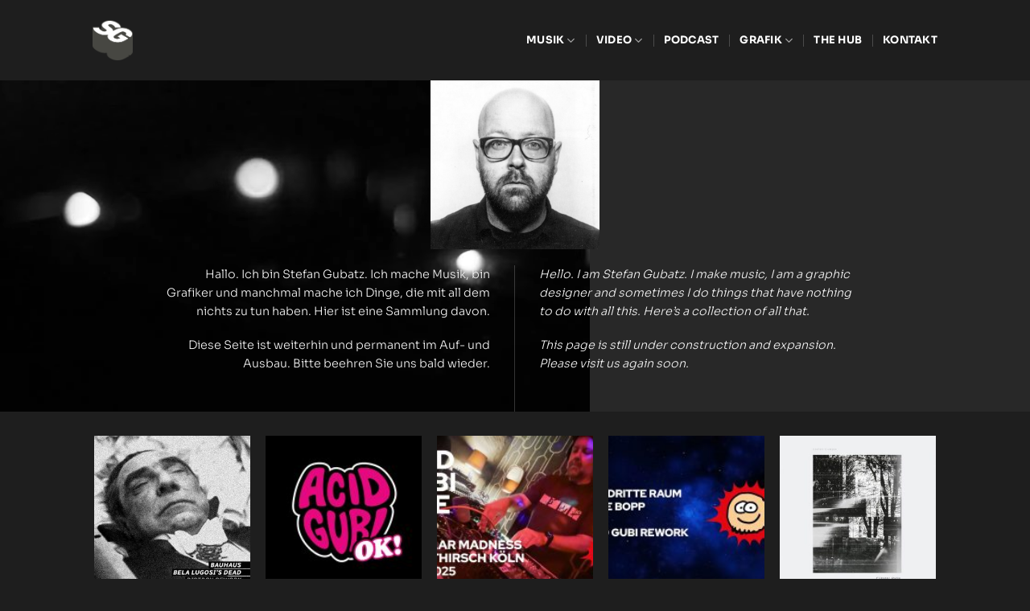

--- FILE ---
content_type: text/html; charset=UTF-8
request_url: https://www.gubatz.net/
body_size: 24870
content:
<!DOCTYPE html>
<html dir="ltr" lang="en-US" prefix="og: https://ogp.me/ns#" class="loading-site no-js">
<head>
	<meta charset="UTF-8" />
	<link rel="profile" href="http://gmpg.org/xfn/11" />
	<link rel="pingback" href="https://www.gubatz.net/xmlrpc.php" />

	<script>(function(html){html.className = html.className.replace(/\bno-js\b/,'js')})(document.documentElement);</script>
<title>Stefan Gubatz – Musik | Grafik | Fotos | Texte | Kram</title>
	<style>img:is([sizes="auto" i], [sizes^="auto," i]) { contain-intrinsic-size: 3000px 1500px }</style>
	
		<!-- All in One SEO 4.5.3.1 - aioseo.com -->
		<meta name="description" content="Hallo. Ich bin Stefan Gubatz. Ich mache Musik, bin Grafiker und manchmal mache ich Dinge, die mit all dem nichts zu tun haben. Hier ist eine Sammlung davon." />
		<meta name="robots" content="max-image-preview:large" />
		<link rel="canonical" href="https://www.gubatz.net/" />
		<meta name="generator" content="All in One SEO (AIOSEO) 4.5.3.1" />
		<meta property="og:locale" content="en_US" />
		<meta property="og:site_name" content="Stefan Gubatz - Musik | Grafik | Fotos | Texte | Kram" />
		<meta property="og:type" content="website" />
		<meta property="og:title" content="Stefan Gubatz – Musik | Grafik | Fotos | Texte | Kram" />
		<meta property="og:description" content="Hallo. Ich bin Stefan Gubatz. Ich mache Musik, bin Grafiker und manchmal mache ich Dinge, die mit all dem nichts zu tun haben. Hier ist eine Sammlung davon." />
		<meta property="og:url" content="https://www.gubatz.net/" />
		<meta property="og:image" content="https://www.gubatz.net/wp-content/uploads/2023/12/sg_feat.jpg" />
		<meta property="og:image:secure_url" content="https://www.gubatz.net/wp-content/uploads/2023/12/sg_feat.jpg" />
		<meta property="og:image:width" content="1401" />
		<meta property="og:image:height" content="633" />
		<meta name="twitter:card" content="summary_large_image" />
		<meta name="twitter:title" content="Stefan Gubatz – Musik | Grafik | Fotos | Texte | Kram" />
		<meta name="twitter:description" content="Hallo. Ich bin Stefan Gubatz. Ich mache Musik, bin Grafiker und manchmal mache ich Dinge, die mit all dem nichts zu tun haben. Hier ist eine Sammlung davon." />
		<meta name="twitter:image" content="https://www.gubatz.net/wp-content/uploads/2023/12/sg_feat.jpg" />
		<script type="application/ld+json" class="aioseo-schema">
			{"@context":"https:\/\/schema.org","@graph":[{"@type":"BreadcrumbList","@id":"https:\/\/www.gubatz.net\/#breadcrumblist","itemListElement":[{"@type":"ListItem","@id":"https:\/\/www.gubatz.net\/#listItem","position":1,"name":"Home"}]},{"@type":"Person","@id":"https:\/\/www.gubatz.net\/#person","name":"Stefan Gubatz","image":{"@type":"ImageObject","@id":"https:\/\/www.gubatz.net\/#personImage","url":"https:\/\/secure.gravatar.com\/avatar\/bbe6e59a604757b13c7f3e3819aaf9ff1b9c9eddc26a6d03fbcd2aba7e50529f?s=96&d=mm&r=g","width":96,"height":96,"caption":"Stefan Gubatz"}},{"@type":"WebPage","@id":"https:\/\/www.gubatz.net\/#webpage","url":"https:\/\/www.gubatz.net\/","name":"Stefan Gubatz \u2013 Musik | Grafik | Fotos | Texte | Kram","description":"Hallo. Ich bin Stefan Gubatz. Ich mache Musik, bin Grafiker und manchmal mache ich Dinge, die mit all dem nichts zu tun haben. Hier ist eine Sammlung davon.","inLanguage":"en-US","isPartOf":{"@id":"https:\/\/www.gubatz.net\/#website"},"breadcrumb":{"@id":"https:\/\/www.gubatz.net\/#breadcrumblist"},"image":{"@type":"ImageObject","url":"https:\/\/www.gubatz.net\/wp-content\/uploads\/2023\/12\/sg_feat.jpg","@id":"https:\/\/www.gubatz.net\/#mainImage","width":1401,"height":633},"primaryImageOfPage":{"@id":"https:\/\/www.gubatz.net\/#mainImage"},"datePublished":"2023-12-30T19:16:10+01:00","dateModified":"2025-10-27T18:26:12+01:00"},{"@type":"WebSite","@id":"https:\/\/www.gubatz.net\/#website","url":"https:\/\/www.gubatz.net\/","name":"Stefan Gubatz","description":"Musik | Grafik | Fotos | Texte | Kram","inLanguage":"en-US","publisher":{"@id":"https:\/\/www.gubatz.net\/#person"},"potentialAction":{"@type":"SearchAction","target":{"@type":"EntryPoint","urlTemplate":"https:\/\/www.gubatz.net\/?s={search_term_string}"},"query-input":"required name=search_term_string"}}]}
		</script>
		<!-- All in One SEO -->

<meta name="viewport" content="width=device-width, initial-scale=1" /><link rel='dns-prefetch' href='//www.googletagmanager.com' />
<link rel='dns-prefetch' href='//stats.wp.com' />
<link rel='dns-prefetch' href='//v0.wordpress.com' />
<link rel='prefetch' href='https://www.gubatz.net/wp-content/themes/flatsome/assets/js/flatsome.js?ver=e2eddd6c228105dac048' />
<link rel='prefetch' href='https://www.gubatz.net/wp-content/themes/flatsome/assets/js/chunk.slider.js?ver=3.20.4' />
<link rel='prefetch' href='https://www.gubatz.net/wp-content/themes/flatsome/assets/js/chunk.popups.js?ver=3.20.4' />
<link rel='prefetch' href='https://www.gubatz.net/wp-content/themes/flatsome/assets/js/chunk.tooltips.js?ver=3.20.4' />
<link rel="alternate" type="application/rss+xml" title="Stefan Gubatz &raquo; Feed" href="https://www.gubatz.net/feed/" />
<link rel="alternate" type="application/rss+xml" title="Stefan Gubatz &raquo; Comments Feed" href="https://www.gubatz.net/comments/feed/" />
<script type="text/javascript">
/* <![CDATA[ */
window._wpemojiSettings = {"baseUrl":"https:\/\/s.w.org\/images\/core\/emoji\/16.0.1\/72x72\/","ext":".png","svgUrl":"https:\/\/s.w.org\/images\/core\/emoji\/16.0.1\/svg\/","svgExt":".svg","source":{"concatemoji":"https:\/\/www.gubatz.net\/wp-includes\/js\/wp-emoji-release.min.js?ver=6.8.3"}};
/*! This file is auto-generated */
!function(s,n){var o,i,e;function c(e){try{var t={supportTests:e,timestamp:(new Date).valueOf()};sessionStorage.setItem(o,JSON.stringify(t))}catch(e){}}function p(e,t,n){e.clearRect(0,0,e.canvas.width,e.canvas.height),e.fillText(t,0,0);var t=new Uint32Array(e.getImageData(0,0,e.canvas.width,e.canvas.height).data),a=(e.clearRect(0,0,e.canvas.width,e.canvas.height),e.fillText(n,0,0),new Uint32Array(e.getImageData(0,0,e.canvas.width,e.canvas.height).data));return t.every(function(e,t){return e===a[t]})}function u(e,t){e.clearRect(0,0,e.canvas.width,e.canvas.height),e.fillText(t,0,0);for(var n=e.getImageData(16,16,1,1),a=0;a<n.data.length;a++)if(0!==n.data[a])return!1;return!0}function f(e,t,n,a){switch(t){case"flag":return n(e,"\ud83c\udff3\ufe0f\u200d\u26a7\ufe0f","\ud83c\udff3\ufe0f\u200b\u26a7\ufe0f")?!1:!n(e,"\ud83c\udde8\ud83c\uddf6","\ud83c\udde8\u200b\ud83c\uddf6")&&!n(e,"\ud83c\udff4\udb40\udc67\udb40\udc62\udb40\udc65\udb40\udc6e\udb40\udc67\udb40\udc7f","\ud83c\udff4\u200b\udb40\udc67\u200b\udb40\udc62\u200b\udb40\udc65\u200b\udb40\udc6e\u200b\udb40\udc67\u200b\udb40\udc7f");case"emoji":return!a(e,"\ud83e\udedf")}return!1}function g(e,t,n,a){var r="undefined"!=typeof WorkerGlobalScope&&self instanceof WorkerGlobalScope?new OffscreenCanvas(300,150):s.createElement("canvas"),o=r.getContext("2d",{willReadFrequently:!0}),i=(o.textBaseline="top",o.font="600 32px Arial",{});return e.forEach(function(e){i[e]=t(o,e,n,a)}),i}function t(e){var t=s.createElement("script");t.src=e,t.defer=!0,s.head.appendChild(t)}"undefined"!=typeof Promise&&(o="wpEmojiSettingsSupports",i=["flag","emoji"],n.supports={everything:!0,everythingExceptFlag:!0},e=new Promise(function(e){s.addEventListener("DOMContentLoaded",e,{once:!0})}),new Promise(function(t){var n=function(){try{var e=JSON.parse(sessionStorage.getItem(o));if("object"==typeof e&&"number"==typeof e.timestamp&&(new Date).valueOf()<e.timestamp+604800&&"object"==typeof e.supportTests)return e.supportTests}catch(e){}return null}();if(!n){if("undefined"!=typeof Worker&&"undefined"!=typeof OffscreenCanvas&&"undefined"!=typeof URL&&URL.createObjectURL&&"undefined"!=typeof Blob)try{var e="postMessage("+g.toString()+"("+[JSON.stringify(i),f.toString(),p.toString(),u.toString()].join(",")+"));",a=new Blob([e],{type:"text/javascript"}),r=new Worker(URL.createObjectURL(a),{name:"wpTestEmojiSupports"});return void(r.onmessage=function(e){c(n=e.data),r.terminate(),t(n)})}catch(e){}c(n=g(i,f,p,u))}t(n)}).then(function(e){for(var t in e)n.supports[t]=e[t],n.supports.everything=n.supports.everything&&n.supports[t],"flag"!==t&&(n.supports.everythingExceptFlag=n.supports.everythingExceptFlag&&n.supports[t]);n.supports.everythingExceptFlag=n.supports.everythingExceptFlag&&!n.supports.flag,n.DOMReady=!1,n.readyCallback=function(){n.DOMReady=!0}}).then(function(){return e}).then(function(){var e;n.supports.everything||(n.readyCallback(),(e=n.source||{}).concatemoji?t(e.concatemoji):e.wpemoji&&e.twemoji&&(t(e.twemoji),t(e.wpemoji)))}))}((window,document),window._wpemojiSettings);
/* ]]> */
</script>
<style id='wp-emoji-styles-inline-css' type='text/css'>

	img.wp-smiley, img.emoji {
		display: inline !important;
		border: none !important;
		box-shadow: none !important;
		height: 1em !important;
		width: 1em !important;
		margin: 0 0.07em !important;
		vertical-align: -0.1em !important;
		background: none !important;
		padding: 0 !important;
	}
</style>
<style id='wp-block-library-inline-css' type='text/css'>
:root{--wp-admin-theme-color:#007cba;--wp-admin-theme-color--rgb:0,124,186;--wp-admin-theme-color-darker-10:#006ba1;--wp-admin-theme-color-darker-10--rgb:0,107,161;--wp-admin-theme-color-darker-20:#005a87;--wp-admin-theme-color-darker-20--rgb:0,90,135;--wp-admin-border-width-focus:2px;--wp-block-synced-color:#7a00df;--wp-block-synced-color--rgb:122,0,223;--wp-bound-block-color:var(--wp-block-synced-color)}@media (min-resolution:192dpi){:root{--wp-admin-border-width-focus:1.5px}}.wp-element-button{cursor:pointer}:root{--wp--preset--font-size--normal:16px;--wp--preset--font-size--huge:42px}:root .has-very-light-gray-background-color{background-color:#eee}:root .has-very-dark-gray-background-color{background-color:#313131}:root .has-very-light-gray-color{color:#eee}:root .has-very-dark-gray-color{color:#313131}:root .has-vivid-green-cyan-to-vivid-cyan-blue-gradient-background{background:linear-gradient(135deg,#00d084,#0693e3)}:root .has-purple-crush-gradient-background{background:linear-gradient(135deg,#34e2e4,#4721fb 50%,#ab1dfe)}:root .has-hazy-dawn-gradient-background{background:linear-gradient(135deg,#faaca8,#dad0ec)}:root .has-subdued-olive-gradient-background{background:linear-gradient(135deg,#fafae1,#67a671)}:root .has-atomic-cream-gradient-background{background:linear-gradient(135deg,#fdd79a,#004a59)}:root .has-nightshade-gradient-background{background:linear-gradient(135deg,#330968,#31cdcf)}:root .has-midnight-gradient-background{background:linear-gradient(135deg,#020381,#2874fc)}.has-regular-font-size{font-size:1em}.has-larger-font-size{font-size:2.625em}.has-normal-font-size{font-size:var(--wp--preset--font-size--normal)}.has-huge-font-size{font-size:var(--wp--preset--font-size--huge)}.has-text-align-center{text-align:center}.has-text-align-left{text-align:left}.has-text-align-right{text-align:right}#end-resizable-editor-section{display:none}.aligncenter{clear:both}.items-justified-left{justify-content:flex-start}.items-justified-center{justify-content:center}.items-justified-right{justify-content:flex-end}.items-justified-space-between{justify-content:space-between}.screen-reader-text{border:0;clip-path:inset(50%);height:1px;margin:-1px;overflow:hidden;padding:0;position:absolute;width:1px;word-wrap:normal!important}.screen-reader-text:focus{background-color:#ddd;clip-path:none;color:#444;display:block;font-size:1em;height:auto;left:5px;line-height:normal;padding:15px 23px 14px;text-decoration:none;top:5px;width:auto;z-index:100000}html :where(.has-border-color){border-style:solid}html :where([style*=border-top-color]){border-top-style:solid}html :where([style*=border-right-color]){border-right-style:solid}html :where([style*=border-bottom-color]){border-bottom-style:solid}html :where([style*=border-left-color]){border-left-style:solid}html :where([style*=border-width]){border-style:solid}html :where([style*=border-top-width]){border-top-style:solid}html :where([style*=border-right-width]){border-right-style:solid}html :where([style*=border-bottom-width]){border-bottom-style:solid}html :where([style*=border-left-width]){border-left-style:solid}html :where(img[class*=wp-image-]){height:auto;max-width:100%}:where(figure){margin:0 0 1em}html :where(.is-position-sticky){--wp-admin--admin-bar--position-offset:var(--wp-admin--admin-bar--height,0px)}@media screen and (max-width:600px){html :where(.is-position-sticky){--wp-admin--admin-bar--position-offset:0px}}
</style>
<link rel='stylesheet' id='contact-form-7-css' href='https://www.gubatz.net/wp-content/plugins/contact-form-7/includes/css/styles.css?ver=6.1.4' type='text/css' media='all' />
<link rel='stylesheet' id='flatsome-main-css' href='https://www.gubatz.net/wp-content/themes/flatsome/assets/css/flatsome.css?ver=3.20.4' type='text/css' media='all' />
<style id='flatsome-main-inline-css' type='text/css'>
@font-face {
				font-family: "fl-icons";
				font-display: block;
				src: url(https://www.gubatz.net/wp-content/themes/flatsome/assets/css/icons/fl-icons.eot?v=3.20.4);
				src:
					url(https://www.gubatz.net/wp-content/themes/flatsome/assets/css/icons/fl-icons.eot#iefix?v=3.20.4) format("embedded-opentype"),
					url(https://www.gubatz.net/wp-content/themes/flatsome/assets/css/icons/fl-icons.woff2?v=3.20.4) format("woff2"),
					url(https://www.gubatz.net/wp-content/themes/flatsome/assets/css/icons/fl-icons.ttf?v=3.20.4) format("truetype"),
					url(https://www.gubatz.net/wp-content/themes/flatsome/assets/css/icons/fl-icons.woff?v=3.20.4) format("woff"),
					url(https://www.gubatz.net/wp-content/themes/flatsome/assets/css/icons/fl-icons.svg?v=3.20.4#fl-icons) format("svg");
			}
</style>
<link rel='stylesheet' id='flatsome-style-css' href='https://www.gubatz.net/wp-content/themes/flatsome-child/style.css?ver=3.0' type='text/css' media='all' />

<!-- Google tag (gtag.js) snippet added by Site Kit -->
<!-- Google Analytics snippet added by Site Kit -->
<script type="text/javascript" src="https://www.googletagmanager.com/gtag/js?id=GT-PLVVVJQ" id="google_gtagjs-js" async></script>
<script type="text/javascript" id="google_gtagjs-js-after">
/* <![CDATA[ */
window.dataLayer = window.dataLayer || [];function gtag(){dataLayer.push(arguments);}
gtag("set","linker",{"domains":["www.gubatz.net"]});
gtag("js", new Date());
gtag("set", "developer_id.dZTNiMT", true);
gtag("config", "GT-PLVVVJQ");
/* ]]> */
</script>
<script type="text/javascript" src="https://www.gubatz.net/wp-includes/js/jquery/jquery.min.js?ver=3.7.1" id="jquery-core-js"></script>
<script type="text/javascript" src="https://www.gubatz.net/wp-includes/js/jquery/jquery-migrate.min.js?ver=3.4.1" id="jquery-migrate-js"></script>
<link rel="https://api.w.org/" href="https://www.gubatz.net/wp-json/" /><link rel="alternate" title="JSON" type="application/json" href="https://www.gubatz.net/wp-json/wp/v2/pages/247" /><link rel="EditURI" type="application/rsd+xml" title="RSD" href="https://www.gubatz.net/xmlrpc.php?rsd" />
<meta name="generator" content="WordPress 6.8.3" />
<link rel='shortlink' href='https://wp.me/P2AfXR-3Z' />
<link rel="alternate" title="oEmbed (JSON)" type="application/json+oembed" href="https://www.gubatz.net/wp-json/oembed/1.0/embed?url=https%3A%2F%2Fwww.gubatz.net%2F" />
<link rel="alternate" title="oEmbed (XML)" type="text/xml+oembed" href="https://www.gubatz.net/wp-json/oembed/1.0/embed?url=https%3A%2F%2Fwww.gubatz.net%2F&#038;format=xml" />
<meta name="cdp-version" content="1.4.9" /><meta name="generator" content="Site Kit by Google 1.170.0" /><style>
.grecaptcha-badge {
    visibility: hidden;
}

iframe[title='reCAPTCHA'] {
    visibility: hidden;
    border: none;
    box-shadow: none;
}
</style>
	<style>img#wpstats{display:none}</style>
		<link rel="icon" href="https://www.gubatz.net/wp-content/uploads/2018/11/cropped-sg-32x32.png" sizes="32x32" />
<link rel="icon" href="https://www.gubatz.net/wp-content/uploads/2018/11/cropped-sg-192x192.png" sizes="192x192" />
<link rel="apple-touch-icon" href="https://www.gubatz.net/wp-content/uploads/2018/11/cropped-sg-180x180.png" />
<meta name="msapplication-TileImage" content="https://www.gubatz.net/wp-content/uploads/2018/11/cropped-sg-270x270.png" />
<style id="custom-css" type="text/css">:root {--primary-color: #000000;--fs-color-primary: #000000;--fs-color-secondary: #777777;--fs-color-success: #cecece;--fs-color-alert: #dd3333;--fs-color-base: #bcbcbc;--fs-experimental-link-color: #ffffff;--fs-experimental-link-color-hover: #c9c9c9;}.tooltipster-base {--tooltip-color: #fff;--tooltip-bg-color: #000;}.off-canvas-right .mfp-content, .off-canvas-left .mfp-content {--drawer-width: 250px;}html{background-color:#1e1e1e!important;}.sticky-add-to-cart--active, #wrapper,#main,#main.dark{background-color: #1e1e1e}.header-main{height: 100px}#logo img{max-height: 100px}#logo{width:200px;}#logo img{padding:25px 0;}.stuck #logo img{padding:12px 0;}.header-bottom{min-height: 55px}.header-top{min-height: 20px}.transparent .header-main{height: 200px}.transparent #logo img{max-height: 200px}.has-transparent + .page-title:first-of-type,.has-transparent + #main > .page-title,.has-transparent + #main > div > .page-title,.has-transparent + #main .page-header-wrapper:first-of-type .page-title{padding-top: 200px;}.header.show-on-scroll,.stuck .header-main{height:135px!important}.stuck #logo img{max-height: 135px!important}.header-bg-color {background-color: #1e1e1e}.header-bottom {background-color: #f1f1f1}.header-main .nav > li > a{line-height: 16px }.header-bottom-nav > li > a{line-height: 61px }@media (max-width: 549px) {.header-main{height: 101px}#logo img{max-height: 101px}}.nav-dropdown{font-size:100%}h1,h2,h3,h4,h5,h6,.heading-font{color: #dddddd;}body{font-size: 90%;}@media screen and (max-width: 549px){body{font-size: 100%;}}body{font-family: Sora, sans-serif;}body {font-weight: 300;font-style: normal;}.nav > li > a {font-family: Sora, sans-serif;}.mobile-sidebar-levels-2 .nav > li > ul > li > a {font-family: Sora, sans-serif;}.nav > li > a,.mobile-sidebar-levels-2 .nav > li > ul > li > a {font-weight: 700;font-style: normal;}h1,h2,h3,h4,h5,h6,.heading-font, .off-canvas-center .nav-sidebar.nav-vertical > li > a{font-family: Sora, sans-serif;}h1,h2,h3,h4,h5,h6,.heading-font,.banner h1,.banner h2 {font-weight: 400;font-style: normal;}.alt-font{font-family: Sora, sans-serif;}.alt-font {font-weight: 400!important;font-style: normal!important;}.header:not(.transparent) .header-nav-main.nav > li > a {color: #ffffff;}.header:not(.transparent) .header-nav-main.nav > li > a:hover,.header:not(.transparent) .header-nav-main.nav > li.active > a,.header:not(.transparent) .header-nav-main.nav > li.current > a,.header:not(.transparent) .header-nav-main.nav > li > a.active,.header:not(.transparent) .header-nav-main.nav > li > a.current{color: #adadad;}.header-nav-main.nav-line-bottom > li > a:before,.header-nav-main.nav-line-grow > li > a:before,.header-nav-main.nav-line > li > a:before,.header-nav-main.nav-box > li > a:hover,.header-nav-main.nav-box > li.active > a,.header-nav-main.nav-pills > li > a:hover,.header-nav-main.nav-pills > li.active > a{color:#FFF!important;background-color: #adadad;}.nav-vertical-fly-out > li + li {border-top-width: 1px; border-top-style: solid;}.label-new.menu-item > a:after{content:"New";}.label-hot.menu-item > a:after{content:"Hot";}.label-sale.menu-item > a:after{content:"Sale";}.label-popular.menu-item > a:after{content:"Popular";}</style><style id="kirki-inline-styles">/* latin-ext */
@font-face {
  font-family: 'Sora';
  font-style: normal;
  font-weight: 300;
  font-display: swap;
  src: url(https://www.gubatz.net/wp-content/fonts/sora/xMQbuFFYT72XzQspDre2.woff2) format('woff2');
  unicode-range: U+0100-02BA, U+02BD-02C5, U+02C7-02CC, U+02CE-02D7, U+02DD-02FF, U+0304, U+0308, U+0329, U+1D00-1DBF, U+1E00-1E9F, U+1EF2-1EFF, U+2020, U+20A0-20AB, U+20AD-20C0, U+2113, U+2C60-2C7F, U+A720-A7FF;
}
/* latin */
@font-face {
  font-family: 'Sora';
  font-style: normal;
  font-weight: 300;
  font-display: swap;
  src: url(https://www.gubatz.net/wp-content/fonts/sora/xMQbuFFYT72XzQUpDg.woff2) format('woff2');
  unicode-range: U+0000-00FF, U+0131, U+0152-0153, U+02BB-02BC, U+02C6, U+02DA, U+02DC, U+0304, U+0308, U+0329, U+2000-206F, U+20AC, U+2122, U+2191, U+2193, U+2212, U+2215, U+FEFF, U+FFFD;
}
/* latin-ext */
@font-face {
  font-family: 'Sora';
  font-style: normal;
  font-weight: 400;
  font-display: swap;
  src: url(https://www.gubatz.net/wp-content/fonts/sora/xMQbuFFYT72XzQspDre2.woff2) format('woff2');
  unicode-range: U+0100-02BA, U+02BD-02C5, U+02C7-02CC, U+02CE-02D7, U+02DD-02FF, U+0304, U+0308, U+0329, U+1D00-1DBF, U+1E00-1E9F, U+1EF2-1EFF, U+2020, U+20A0-20AB, U+20AD-20C0, U+2113, U+2C60-2C7F, U+A720-A7FF;
}
/* latin */
@font-face {
  font-family: 'Sora';
  font-style: normal;
  font-weight: 400;
  font-display: swap;
  src: url(https://www.gubatz.net/wp-content/fonts/sora/xMQbuFFYT72XzQUpDg.woff2) format('woff2');
  unicode-range: U+0000-00FF, U+0131, U+0152-0153, U+02BB-02BC, U+02C6, U+02DA, U+02DC, U+0304, U+0308, U+0329, U+2000-206F, U+20AC, U+2122, U+2191, U+2193, U+2212, U+2215, U+FEFF, U+FFFD;
}
/* latin-ext */
@font-face {
  font-family: 'Sora';
  font-style: normal;
  font-weight: 700;
  font-display: swap;
  src: url(https://www.gubatz.net/wp-content/fonts/sora/xMQbuFFYT72XzQspDre2.woff2) format('woff2');
  unicode-range: U+0100-02BA, U+02BD-02C5, U+02C7-02CC, U+02CE-02D7, U+02DD-02FF, U+0304, U+0308, U+0329, U+1D00-1DBF, U+1E00-1E9F, U+1EF2-1EFF, U+2020, U+20A0-20AB, U+20AD-20C0, U+2113, U+2C60-2C7F, U+A720-A7FF;
}
/* latin */
@font-face {
  font-family: 'Sora';
  font-style: normal;
  font-weight: 700;
  font-display: swap;
  src: url(https://www.gubatz.net/wp-content/fonts/sora/xMQbuFFYT72XzQUpDg.woff2) format('woff2');
  unicode-range: U+0000-00FF, U+0131, U+0152-0153, U+02BB-02BC, U+02C6, U+02DA, U+02DC, U+0304, U+0308, U+0329, U+2000-206F, U+20AC, U+2122, U+2191, U+2193, U+2212, U+2215, U+FEFF, U+FFFD;
}</style></head>

<body class="home wp-singular page-template page-template-page-blank page-template-page-blank-php page page-id-247 wp-theme-flatsome wp-child-theme-flatsome-child full-width lightbox nav-dropdown-has-arrow nav-dropdown-has-shadow nav-dropdown-has-border parallax-mobile mobile-submenu-toggle">


<a class="skip-link screen-reader-text" href="#main">Skip to content</a>

<div id="wrapper">

	
	<header id="header" class="header ">
		<div class="header-wrapper">
			<div id="masthead" class="header-main hide-for-sticky nav-dark">
      <div class="header-inner flex-row container logo-left medium-logo-center" role="navigation">

          <!-- Logo -->
          <div id="logo" class="flex-col logo">
            
<!-- Header logo -->
<a href="https://www.gubatz.net/" title="Stefan Gubatz - Musik | Grafik | Fotos | Texte | Kram" rel="home">
		<img width="455" height="452" src="https://www.gubatz.net/wp-content/uploads/2024/01/sg_lighter-lighter.png" class="header_logo header-logo" alt="Stefan Gubatz"/><img  width="455" height="452" src="https://www.gubatz.net/wp-content/uploads/2024/01/sg_lighter-lighter.png" class="header-logo-dark" alt="Stefan Gubatz"/></a>
          </div>

          <!-- Mobile Left Elements -->
          <div class="flex-col show-for-medium flex-left">
            <ul class="mobile-nav nav nav-left ">
                          </ul>
          </div>

          <!-- Left Elements -->
          <div class="flex-col hide-for-medium flex-left
            flex-grow">
            <ul class="header-nav header-nav-main nav nav-left  nav-divided nav-size-medium nav-spacing-xlarge nav-uppercase" >
                          </ul>
          </div>

          <!-- Right Elements -->
          <div class="flex-col hide-for-medium flex-right">
            <ul class="header-nav header-nav-main nav nav-right  nav-divided nav-size-medium nav-spacing-xlarge nav-uppercase">
              <li id="menu-item-382" class="menu-item menu-item-type-custom menu-item-object-custom menu-item-has-children menu-item-382 menu-item-design-default has-dropdown"><a href="/featured_item_category/music/" class="nav-top-link" aria-expanded="false" aria-haspopup="menu">Musik<i class="icon-angle-down" aria-hidden="true"></i></a>
<ul class="sub-menu nav-dropdown nav-dropdown-bold dropdown-uppercase">
	<li id="menu-item-408" class="menu-item menu-item-type-custom menu-item-object-custom menu-item-408"><a href="/featured_item_category/music/">Veröffentlichungen</a></li>
	<li id="menu-item-385" class="menu-item menu-item-type-custom menu-item-object-custom menu-item-385"><a href="/featured_item_category/live-music/">Live</a></li>
	<li id="menu-item-381" class="menu-item menu-item-type-custom menu-item-object-custom menu-item-381"><a href="/featured_item_category/dj/">DJ</a></li>
</ul>
</li>
<li id="menu-item-383" class="menu-item menu-item-type-custom menu-item-object-custom menu-item-has-children menu-item-383 menu-item-design-default has-dropdown"><a href="/featured_item_category/video/" class="nav-top-link" aria-expanded="false" aria-haspopup="menu">Video<i class="icon-angle-down" aria-hidden="true"></i></a>
<ul class="sub-menu nav-dropdown nav-dropdown-bold dropdown-uppercase">
	<li id="menu-item-758" class="menu-item menu-item-type-custom menu-item-object-custom menu-item-758"><a href="/featured_item_category/youtube/">YouTube</a></li>
	<li id="menu-item-759" class="menu-item menu-item-type-custom menu-item-object-custom menu-item-759"><a href="/featured_item_category/musicstoretv/">Music Store TV</a></li>
</ul>
</li>
<li id="menu-item-690" class="menu-item menu-item-type-custom menu-item-object-custom menu-item-690 menu-item-design-default"><a href="/featured_item_category/podcast/" class="nav-top-link">Podcast</a></li>
<li id="menu-item-407" class="menu-item menu-item-type-custom menu-item-object-custom menu-item-has-children menu-item-407 menu-item-design-default has-dropdown"><a href="/featured_item_category/grafik/" class="nav-top-link" aria-expanded="false" aria-haspopup="menu">Grafik<i class="icon-angle-down" aria-hidden="true"></i></a>
<ul class="sub-menu nav-dropdown nav-dropdown-bold dropdown-uppercase">
	<li id="menu-item-703" class="menu-item menu-item-type-custom menu-item-object-custom menu-item-703"><a href="/featured_item_category/logos/">Logos</a></li>
	<li id="menu-item-410" class="menu-item menu-item-type-custom menu-item-object-custom menu-item-410"><a href="/featured_item_category/gezeichnetes/">Gezeichnetes</a></li>
</ul>
</li>
<li id="menu-item-280" class="menu-item menu-item-type-post_type menu-item-object-page menu-item-280 menu-item-design-default"><a href="https://www.gubatz.net/thehub/" class="nav-top-link">The Hub</a></li>
<li id="menu-item-281" class="menu-item menu-item-type-post_type menu-item-object-page menu-item-281 menu-item-design-default"><a href="https://www.gubatz.net/contact/" class="nav-top-link">Kontakt</a></li>
            </ul>
          </div>

          <!-- Mobile Right Elements -->
          <div class="flex-col show-for-medium flex-right">
            <ul class="mobile-nav nav nav-right ">
              <li class="nav-icon has-icon">
	<div class="header-button">		<a href="#" class="icon button circle is-outline is-small" data-open="#main-menu" data-pos="right" data-bg="main-menu-overlay" data-color="dark" role="button" aria-label="Menu" aria-controls="main-menu" aria-expanded="false" aria-haspopup="dialog" data-flatsome-role-button>
			<i class="icon-menu" aria-hidden="true"></i>			<span class="menu-title uppercase hide-for-small">Menu</span>		</a>
	 </div> </li>
            </ul>
          </div>

      </div>

      </div>

<div class="header-bg-container fill"><div class="header-bg-image fill"></div><div class="header-bg-color fill"></div></div>		</div>
	</header>

	
	<main id="main" class="dark dark-page-wrapper">


<div id="content" role="main" class="content-area">

		
			


	<section class="section dark hide-for-medium" id="section_527810108">
		<div class="section-bg fill" >
							<div class="video-overlay no-click fill visible"></div>
	<video class="video-bg fill visible" preload playsinline autoplay muted loop>
		<source src="https://www.gubatz.net/wp-content/uploads/2023/12/mono-background.webm" type="video/webm">	</video>
			
			

		</div>

		

		<div class="section-content relative">
			

<div class="row row-collapse align-middle align-center"  id="row-42367184">


	<div id="col-1622522250" class="col small-12 large-12"  >
				<div class="col-inner text-center"  >
			
			

	<div class="img has-hover x md-x lg-x y md-y lg-y" id="image_26578531">
								<div class="img-inner dark" style="margin:0px 0px 0px 0px;">
			<img fetchpriority="high" decoding="async" width="600" height="600" src="https://www.gubatz.net/wp-content/uploads/2018/11/sg.jpg" class="attachment-original size-original" alt="" srcset="https://www.gubatz.net/wp-content/uploads/2018/11/sg.jpg 600w, https://www.gubatz.net/wp-content/uploads/2018/11/sg-150x150.jpg 150w, https://www.gubatz.net/wp-content/uploads/2018/11/sg-300x300.jpg 300w" sizes="(max-width: 600px) 100vw, 600px" />						
					</div>
								
<style>
#image_26578531 {
  width: 20%;
}
</style>
	</div>
	


		</div>
					</div>

	


<style>
#row-42367184 > .col > .col-inner {
  padding: 0px 0px 20px 0px;
}
</style>
</div>
<div class="row align-center" style="max-width:" id="row-418889759">


	<div id="col-550729318" class="col medium-5 small-12 large-5 col-divided"  >
				<div class="col-inner text-right"  >
			
			

	<div id="text-89970117" class="text">
		

<p>Hallo. Ich bin Stefan Gubatz. Ich mache Musik, bin Grafiker und manchmal mache ich Dinge, die mit all dem nichts zu tun haben. Hier ist eine Sammlung davon.</p>
<p>Diese Seite ist weiterhin und permanent im Auf- und Ausbau. Bitte beehren Sie uns bald wieder.</p>
		
<style>
#text-89970117 {
  text-align: right;
}
</style>
	</div>
	

		</div>
					</div>

	

	<div id="col-713471559" class="col medium-5 small-12 large-5"  >
				<div class="col-inner text-left"  >
			
			

<p><em>Hello. I am Stefan Gubatz. I make music, I am a graphic designer and sometimes I do things that have nothing to do with all this. Here’s a collection of all that.</em></p>
<p><em>This page is still under construction and expansion. Please visit us again soon.</em></p>

		</div>
					</div>

	


<style>
#row-418889759 > .col > .col-inner {
  padding: 0px 0px 0px 0px;
}
</style>
</div>

		</div>

		
<style>
#section_527810108 {
  padding-top: 0px;
  padding-bottom: 0px;
  background-color: rgb(40, 40, 40);
}
</style>
	</section>
	

	<section class="section dark show-for-medium" id="section_1446697151">
		<div class="section-bg fill" >
							<div class="video-overlay no-click fill visible"></div>
	<video class="video-bg fill visible" preload playsinline autoplay muted loop>
		<source src="https://www.gubatz.net/wp-content/uploads/2023/12/mono-background.webm" type="video/webm">	</video>
			
			

		</div>

		

		<div class="section-content relative">
			

<div class="row row-collapse align-middle align-center"  id="row-1188229129">


	<div id="col-1172545402" class="col small-12 large-12"  >
				<div class="col-inner text-center"  >
			
			

	<div class="img has-hover x md-x lg-x y md-y lg-y" id="image_983062743">
								<div class="img-inner dark" style="margin:40px 0px 0px 0px;">
			<img fetchpriority="high" decoding="async" width="600" height="600" src="https://www.gubatz.net/wp-content/uploads/2018/11/sg.jpg" class="attachment-original size-original" alt="" srcset="https://www.gubatz.net/wp-content/uploads/2018/11/sg.jpg 600w, https://www.gubatz.net/wp-content/uploads/2018/11/sg-150x150.jpg 150w, https://www.gubatz.net/wp-content/uploads/2018/11/sg-300x300.jpg 300w" sizes="(max-width: 600px) 100vw, 600px" />						
					</div>
								
<style>
#image_983062743 {
  width: 50%;
}
@media (min-width:550px) {
  #image_983062743 {
    width: 20%;
  }
}
</style>
	</div>
	


		</div>
					</div>

	


<style>
#row-1188229129 > .col > .col-inner {
  padding: 0px 0px 20px 0px;
}
</style>
</div>
<div class="row align-center" style="max-width:" id="row-2113890082">


	<div id="col-1458373172" class="col medium-5 small-10 large-5"  >
				<div class="col-inner text-center"  >
			
			

	<div id="text-623023517" class="text">
		

<p>Hallo. Ich bin Stefan Gubatz. Ich mache Musik, bin Grafiker und manchmal mache ich Dinge, die mit all dem nichts zu tun haben. Hier ist eine Sammlung davon.</p>
<p><i>Hello. I am Stefan Gubatz. I make music, I am a graphic designer and sometimes I do things that have nothing to do with all this. Here’s a collection of all that.</i></p>
		
<style>
#text-623023517 {
  text-align: center;
}
@media (min-width:550px) {
  #text-623023517 {
    text-align: right;
  }
}
</style>
	</div>
	

		</div>
				
<style>
#col-1458373172 > .col-inner {
  margin: 0px 0px -30px 0px;
}
</style>
	</div>

	

	<div id="col-1012393481" class="col medium-5 small-12 large-5"  >
				<div class="col-inner text-left"  >
			
			

	<div id="text-1853946892" class="text">
		

<p>Diese Seite ist weiterhin und permanent im Auf- und Ausbau. Bitte beehren Sie uns bald wieder.</p>
<p><i>This page is still under construction and expansion. Please visit us again soon.</i></p>
		
<style>
#text-1853946892 {
  font-size: 0.75rem;
  line-height: 1.45;
  text-align: center;
  color: rgb(112, 112, 112);
}
#text-1853946892 > * {
  color: rgb(112, 112, 112);
}
</style>
	</div>
	

		</div>
					</div>

	


<style>
#row-2113890082 > .col > .col-inner {
  padding: 0px 0px 0px 0px;
}
</style>
</div>

		</div>

		
<style>
#section_1446697151 {
  padding-top: 0px;
  padding-bottom: 0px;
  background-color: rgb(40, 40, 40);
}
</style>
	</section>
	


	<section class="section" id="section_773774903">
		<div class="section-bg fill" >
									
			

		</div>

		

		<div class="section-content relative">
			

<div id="portfolio-1650286938" class="portfolio-element-wrapper has-filtering">
  
    <div class="row large-columns-5 medium-columns-3 small-columns-2 row-small has-shadow row-box-shadow-5-hover" >
    <div class="col" data-terms="[&quot;Musik&quot;,&quot;Veröffentlichungen&quot;]" >
          <div class="col-inner" >
          <a href="https://www.gubatz.net/featured_item/bauhaus-bela-lugosis-dead-dirtbox-rework/" class="plain ">
          <div class="portfolio-box box has-hover">
            <div class="box-image" >
                <div class="image-zoom image-zoom-fade image-cover" style="padding-top:100%;">
                <img decoding="async" width="300" height="300" src="https://www.gubatz.net/wp-content/uploads/2025/11/bela-cover-300x300.jpg" class="attachment-medium size-medium" alt="" srcset="https://www.gubatz.net/wp-content/uploads/2025/11/bela-cover-300x300.jpg 300w, https://www.gubatz.net/wp-content/uploads/2025/11/bela-cover-150x150.jpg 150w, https://www.gubatz.net/wp-content/uploads/2025/11/bela-cover.jpg 526w" sizes="(max-width: 300px) 100vw, 300px" />                                                </div>
            </div>
            <div class="box-text show-on-hover hover-bounce text-left is-large" >
                  <div class="box-text-inner">
                      <h6 class="uppercase portfolio-box-title">Bauhaus &#8211; Bela Lugosi’s Dead (Dirtbox Rework)</h6>
                      <p class="uppercase portfolio-box-category is-xsmall op-6">
                        <span class="show-on-hover">
                         Musik, Veröffentlichungen                        </span>
                      </p>
                  </div>
            </div>
           </div>
           </a>
           </div>
           </div><div class="col" data-terms="[&quot;Live&quot;,&quot;Musik&quot;]" >
          <div class="col-inner" >
          <a href="https://www.gubatz.net/featured_item/acid-gubi-ok/" class="plain ">
          <div class="portfolio-box box has-hover">
            <div class="box-image" >
                <div class="image-zoom image-zoom-fade image-cover" style="padding-top:100%;">
                <img decoding="async" width="300" height="169" src="https://www.gubatz.net/wp-content/uploads/2025/10/ok-300x169.jpg" class="attachment-medium size-medium" alt="" srcset="https://www.gubatz.net/wp-content/uploads/2025/10/ok-300x169.jpg 300w, https://www.gubatz.net/wp-content/uploads/2025/10/ok-1024x576.jpg 1024w, https://www.gubatz.net/wp-content/uploads/2025/10/ok-768x432.jpg 768w, https://www.gubatz.net/wp-content/uploads/2025/10/ok.jpg 1280w" sizes="(max-width: 300px) 100vw, 300px" />                                                </div>
            </div>
            <div class="box-text show-on-hover hover-bounce text-left is-large" >
                  <div class="box-text-inner">
                      <h6 class="uppercase portfolio-box-title">Acid Gubi &#8211; OK!</h6>
                      <p class="uppercase portfolio-box-category is-xsmall op-6">
                        <span class="show-on-hover">
                         Live, Musik                        </span>
                      </p>
                  </div>
            </div>
           </div>
           </a>
           </div>
           </div><div class="col" data-terms="[&quot;Live&quot;,&quot;Musik&quot;]" >
          <div class="col-inner" >
          <a href="https://www.gubatz.net/featured_item/acid-gubi-live-at-modular-madness/" class="plain ">
          <div class="portfolio-box box has-hover">
            <div class="box-image" >
                <div class="image-zoom image-zoom-fade image-cover" style="padding-top:100%;">
                <img loading="lazy" decoding="async" width="300" height="169" src="https://www.gubatz.net/wp-content/uploads/2025/10/maxresdefault-300x169.jpg" class="attachment-medium size-medium" alt="" srcset="https://www.gubatz.net/wp-content/uploads/2025/10/maxresdefault-300x169.jpg 300w, https://www.gubatz.net/wp-content/uploads/2025/10/maxresdefault-1024x576.jpg 1024w, https://www.gubatz.net/wp-content/uploads/2025/10/maxresdefault-768x432.jpg 768w, https://www.gubatz.net/wp-content/uploads/2025/10/maxresdefault.jpg 1280w" sizes="auto, (max-width: 300px) 100vw, 300px" />                                                </div>
            </div>
            <div class="box-text show-on-hover hover-bounce text-left is-large" >
                  <div class="box-text-inner">
                      <h6 class="uppercase portfolio-box-title">Acid Gubi &#8211; Live at Modular Madness</h6>
                      <p class="uppercase portfolio-box-category is-xsmall op-6">
                        <span class="show-on-hover">
                         Live, Musik                        </span>
                      </p>
                  </div>
            </div>
           </div>
           </a>
           </div>
           </div><div class="col" data-terms="[&quot;Musik&quot;,&quot;Veröffentlichungen&quot;]" >
          <div class="col-inner" >
          <a href="https://www.gubatz.net/featured_item/der-dritte-raum-hale-bopp-acid-gubi-rework/" class="plain ">
          <div class="portfolio-box box has-hover">
            <div class="box-image" >
                <div class="image-zoom image-zoom-fade image-cover" style="padding-top:100%;">
                <img loading="lazy" decoding="async" width="300" height="169" src="https://www.gubatz.net/wp-content/uploads/2025/10/ddr-300x169.jpg" class="attachment-medium size-medium" alt="" srcset="https://www.gubatz.net/wp-content/uploads/2025/10/ddr-300x169.jpg 300w, https://www.gubatz.net/wp-content/uploads/2025/10/ddr-1024x576.jpg 1024w, https://www.gubatz.net/wp-content/uploads/2025/10/ddr-768x432.jpg 768w, https://www.gubatz.net/wp-content/uploads/2025/10/ddr.jpg 1280w" sizes="auto, (max-width: 300px) 100vw, 300px" />                                                </div>
            </div>
            <div class="box-text show-on-hover hover-bounce text-left is-large" >
                  <div class="box-text-inner">
                      <h6 class="uppercase portfolio-box-title">Der Dritte Raum &#8211; Hale Bopp (Acid Gubi Rework)</h6>
                      <p class="uppercase portfolio-box-category is-xsmall op-6">
                        <span class="show-on-hover">
                         Musik, Veröffentlichungen                        </span>
                      </p>
                  </div>
            </div>
           </div>
           </a>
           </div>
           </div><div class="col" data-terms="[&quot;Veröffentlichungen&quot;]" >
          <div class="col-inner" >
          <a href="https://www.gubatz.net/featured_item/stefan-gubatz-fliester-dubs/" class="plain ">
          <div class="portfolio-box box has-hover">
            <div class="box-image" >
                <div class="image-zoom image-zoom-fade image-cover" style="padding-top:100%;">
                <img loading="lazy" decoding="async" width="300" height="300" src="https://www.gubatz.net/wp-content/uploads/2025/06/R-34249534-1749746276-3884-300x300.jpg" class="attachment-medium size-medium" alt="" srcset="https://www.gubatz.net/wp-content/uploads/2025/06/R-34249534-1749746276-3884-300x300.jpg 300w, https://www.gubatz.net/wp-content/uploads/2025/06/R-34249534-1749746276-3884-150x150.jpg 150w, https://www.gubatz.net/wp-content/uploads/2025/06/R-34249534-1749746276-3884.jpg 518w" sizes="auto, (max-width: 300px) 100vw, 300px" />                                                </div>
            </div>
            <div class="box-text show-on-hover hover-bounce text-left is-large" >
                  <div class="box-text-inner">
                      <h6 class="uppercase portfolio-box-title">Stefan Gubatz &#8211; Fliester Dubs</h6>
                      <p class="uppercase portfolio-box-category is-xsmall op-6">
                        <span class="show-on-hover">
                         Veröffentlichungen                        </span>
                      </p>
                  </div>
            </div>
           </div>
           </a>
           </div>
           </div><div class="col" data-terms="[&quot;DJ&quot;,&quot;YouTube&quot;]" >
          <div class="col-inner" >
          <a href="https://www.gubatz.net/featured_item/it-was-acceptable-in-the-90s-and-the-2000s/" class="plain ">
          <div class="portfolio-box box has-hover">
            <div class="box-image" >
                <div class="image-zoom image-zoom-fade image-cover" style="padding-top:100%;">
                <img loading="lazy" decoding="async" width="300" height="300" src="https://www.gubatz.net/wp-content/uploads/2025/04/acceptable-300x300.jpg" class="attachment-medium size-medium" alt="" srcset="https://www.gubatz.net/wp-content/uploads/2025/04/acceptable-300x300.jpg 300w, https://www.gubatz.net/wp-content/uploads/2025/04/acceptable-1024x1024.jpg 1024w, https://www.gubatz.net/wp-content/uploads/2025/04/acceptable-150x150.jpg 150w, https://www.gubatz.net/wp-content/uploads/2025/04/acceptable-768x768.jpg 768w, https://www.gubatz.net/wp-content/uploads/2025/04/acceptable.jpg 1080w" sizes="auto, (max-width: 300px) 100vw, 300px" />                                                </div>
            </div>
            <div class="box-text show-on-hover hover-bounce text-left is-large" >
                  <div class="box-text-inner">
                      <h6 class="uppercase portfolio-box-title">It Was Acceptable In The 90s (and the 2000s)</h6>
                      <p class="uppercase portfolio-box-category is-xsmall op-6">
                        <span class="show-on-hover">
                         DJ, YouTube                        </span>
                      </p>
                  </div>
            </div>
           </div>
           </a>
           </div>
           </div><div class="col" data-terms="[&quot;Veröffentlichungen&quot;]" >
          <div class="col-inner" >
          <a href="https://www.gubatz.net/featured_item/dirtbox-everybodys-got-a-303/" class="plain ">
          <div class="portfolio-box box has-hover">
            <div class="box-image" >
                <div class="image-zoom image-zoom-fade image-cover" style="padding-top:100%;">
                <img loading="lazy" decoding="async" width="300" height="300" src="https://www.gubatz.net/wp-content/uploads/2025/04/cover-300x300.jpg" class="attachment-medium size-medium" alt="" srcset="https://www.gubatz.net/wp-content/uploads/2025/04/cover-300x300.jpg 300w, https://www.gubatz.net/wp-content/uploads/2025/04/cover-1024x1024.jpg 1024w, https://www.gubatz.net/wp-content/uploads/2025/04/cover-150x150.jpg 150w, https://www.gubatz.net/wp-content/uploads/2025/04/cover-768x768.jpg 768w, https://www.gubatz.net/wp-content/uploads/2025/04/cover.jpg 1080w" sizes="auto, (max-width: 300px) 100vw, 300px" />                                                </div>
            </div>
            <div class="box-text show-on-hover hover-bounce text-left is-large" >
                  <div class="box-text-inner">
                      <h6 class="uppercase portfolio-box-title">Dirtbox &#8211; Everybody’s Got A 303</h6>
                      <p class="uppercase portfolio-box-category is-xsmall op-6">
                        <span class="show-on-hover">
                         Veröffentlichungen                        </span>
                      </p>
                  </div>
            </div>
           </div>
           </a>
           </div>
           </div><div class="col" data-terms="[&quot;YouTube&quot;]" >
          <div class="col-inner" >
          <a href="https://www.gubatz.net/featured_item/well-known-sequences-played-on-the-behringer-jt-mini/" class="plain ">
          <div class="portfolio-box box has-hover">
            <div class="box-image" >
                <div class="image-zoom image-zoom-fade image-cover" style="padding-top:100%;">
                <img loading="lazy" decoding="async" width="300" height="300" src="https://www.gubatz.net/wp-content/uploads/2025/04/jtseq-300x300.jpg" class="attachment-medium size-medium" alt="" srcset="https://www.gubatz.net/wp-content/uploads/2025/04/jtseq-300x300.jpg 300w, https://www.gubatz.net/wp-content/uploads/2025/04/jtseq-150x150.jpg 150w, https://www.gubatz.net/wp-content/uploads/2025/04/jtseq.jpg 720w" sizes="auto, (max-width: 300px) 100vw, 300px" />                                                </div>
            </div>
            <div class="box-text show-on-hover hover-bounce text-left is-large" >
                  <div class="box-text-inner">
                      <h6 class="uppercase portfolio-box-title">Well known sequences played on the Behringer JT Mini</h6>
                      <p class="uppercase portfolio-box-category is-xsmall op-6">
                        <span class="show-on-hover">
                         YouTube                        </span>
                      </p>
                  </div>
            </div>
           </div>
           </a>
           </div>
           </div><div class="col" data-terms="[&quot;YouTube&quot;]" >
          <div class="col-inner" >
          <a href="https://www.gubatz.net/featured_item/hands-on-behringer-jt-mini/" class="plain ">
          <div class="portfolio-box box has-hover">
            <div class="box-image" >
                <div class="image-zoom image-zoom-fade image-cover" style="padding-top:100%;">
                <img loading="lazy" decoding="async" width="300" height="300" src="https://www.gubatz.net/wp-content/uploads/2025/04/jtmin-300x300.jpg" class="attachment-medium size-medium" alt="" srcset="https://www.gubatz.net/wp-content/uploads/2025/04/jtmin-300x300.jpg 300w, https://www.gubatz.net/wp-content/uploads/2025/04/jtmin-150x150.jpg 150w, https://www.gubatz.net/wp-content/uploads/2025/04/jtmin.jpg 685w" sizes="auto, (max-width: 300px) 100vw, 300px" />                                                </div>
            </div>
            <div class="box-text show-on-hover hover-bounce text-left is-large" >
                  <div class="box-text-inner">
                      <h6 class="uppercase portfolio-box-title">Hands on Behringer JT Mini</h6>
                      <p class="uppercase portfolio-box-category is-xsmall op-6">
                        <span class="show-on-hover">
                         YouTube                        </span>
                      </p>
                  </div>
            </div>
           </div>
           </a>
           </div>
           </div><div class="col" data-terms="[&quot;Live&quot;]" >
          <div class="col-inner" >
          <a href="https://www.gubatz.net/featured_item/the-acid-challenge-live-at-kaliber-303/" class="plain ">
          <div class="portfolio-box box has-hover">
            <div class="box-image" >
                <div class="image-zoom image-zoom-fade image-cover" style="padding-top:100%;">
                <img loading="lazy" decoding="async" width="300" height="300" src="https://www.gubatz.net/wp-content/uploads/2025/04/acidchallenge-300x300.jpg" class="attachment-medium size-medium" alt="" srcset="https://www.gubatz.net/wp-content/uploads/2025/04/acidchallenge-300x300.jpg 300w, https://www.gubatz.net/wp-content/uploads/2025/04/acidchallenge-1024x1024.jpg 1024w, https://www.gubatz.net/wp-content/uploads/2025/04/acidchallenge-150x150.jpg 150w, https://www.gubatz.net/wp-content/uploads/2025/04/acidchallenge-768x768.jpg 768w, https://www.gubatz.net/wp-content/uploads/2025/04/acidchallenge.jpg 1280w" sizes="auto, (max-width: 300px) 100vw, 300px" />                                                </div>
            </div>
            <div class="box-text show-on-hover hover-bounce text-left is-large" >
                  <div class="box-text-inner">
                      <h6 class="uppercase portfolio-box-title">The Acid Challenge – Live at Kaliber 303</h6>
                      <p class="uppercase portfolio-box-category is-xsmall op-6">
                        <span class="show-on-hover">
                         Live                        </span>
                      </p>
                  </div>
            </div>
           </div>
           </a>
           </div>
           </div><div class="col" data-terms="[&quot;DJ&quot;,&quot;YouTube&quot;]" >
          <div class="col-inner" >
          <a href="https://www.gubatz.net/featured_item/dirtbox-dj-session-04-01-2025/" class="plain ">
          <div class="portfolio-box box has-hover">
            <div class="box-image" >
                <div class="image-zoom image-zoom-fade image-cover" style="padding-top:100%;">
                <img loading="lazy" decoding="async" width="300" height="300" src="https://www.gubatz.net/wp-content/uploads/2025/01/djmix-300x300.jpg" class="attachment-medium size-medium" alt="" srcset="https://www.gubatz.net/wp-content/uploads/2025/01/djmix-300x300.jpg 300w, https://www.gubatz.net/wp-content/uploads/2025/01/djmix-1024x1024.jpg 1024w, https://www.gubatz.net/wp-content/uploads/2025/01/djmix-150x150.jpg 150w, https://www.gubatz.net/wp-content/uploads/2025/01/djmix-768x768.jpg 768w, https://www.gubatz.net/wp-content/uploads/2025/01/djmix.jpg 1080w" sizes="auto, (max-width: 300px) 100vw, 300px" />                                                </div>
            </div>
            <div class="box-text show-on-hover hover-bounce text-left is-large" >
                  <div class="box-text-inner">
                      <h6 class="uppercase portfolio-box-title">Dirtbox DJ Session // 04.01.2025</h6>
                      <p class="uppercase portfolio-box-category is-xsmall op-6">
                        <span class="show-on-hover">
                         DJ, YouTube                        </span>
                      </p>
                  </div>
            </div>
           </div>
           </a>
           </div>
           </div><div class="col" data-terms="[&quot;DJ&quot;,&quot;Live&quot;,&quot;YouTube&quot;]" >
          <div class="col-inner" >
          <a href="https://www.gubatz.net/featured_item/unreleased-ein-dj-mix-livestream-aus-stefans-archiv/" class="plain ">
          <div class="portfolio-box box has-hover">
            <div class="box-image" >
                <div class="image-zoom image-zoom-fade image-cover" style="padding-top:100%;">
                <img loading="lazy" decoding="async" width="300" height="300" src="https://www.gubatz.net/wp-content/uploads/2025/01/sg_unreleased-300x300.jpg" class="attachment-medium size-medium" alt="" srcset="https://www.gubatz.net/wp-content/uploads/2025/01/sg_unreleased-300x300.jpg 300w, https://www.gubatz.net/wp-content/uploads/2025/01/sg_unreleased-150x150.jpg 150w, https://www.gubatz.net/wp-content/uploads/2025/01/sg_unreleased.jpg 720w" sizes="auto, (max-width: 300px) 100vw, 300px" />                                                </div>
            </div>
            <div class="box-text show-on-hover hover-bounce text-left is-large" >
                  <div class="box-text-inner">
                      <h6 class="uppercase portfolio-box-title">Unreleased – Ein DJ-Mix-Livestream aus Stefans Archiv</h6>
                      <p class="uppercase portfolio-box-category is-xsmall op-6">
                        <span class="show-on-hover">
                         DJ, Live, YouTube                        </span>
                      </p>
                  </div>
            </div>
           </div>
           </a>
           </div>
           </div><div class="col" data-terms="[&quot;Live&quot;,&quot;YouTube&quot;]" >
          <div class="col-inner" >
          <a href="https://www.gubatz.net/featured_item/acid-gubis-box-of-fun-im-detail-erklart/" class="plain ">
          <div class="portfolio-box box has-hover">
            <div class="box-image" >
                <div class="image-zoom image-zoom-fade image-cover" style="padding-top:100%;">
                <img loading="lazy" decoding="async" width="300" height="300" src="https://www.gubatz.net/wp-content/uploads/2024/12/boxof-300x300.png" class="attachment-medium size-medium" alt="" srcset="https://www.gubatz.net/wp-content/uploads/2024/12/boxof-300x300.png 300w, https://www.gubatz.net/wp-content/uploads/2024/12/boxof-1024x1024.png 1024w, https://www.gubatz.net/wp-content/uploads/2024/12/boxof-150x150.png 150w, https://www.gubatz.net/wp-content/uploads/2024/12/boxof-768x768.png 768w, https://www.gubatz.net/wp-content/uploads/2024/12/boxof.png 1160w" sizes="auto, (max-width: 300px) 100vw, 300px" />                                                </div>
            </div>
            <div class="box-text show-on-hover hover-bounce text-left is-large" >
                  <div class="box-text-inner">
                      <h6 class="uppercase portfolio-box-title">Acid Gubis &#8220;Box of Fun&#8221; im Detail erklärt</h6>
                      <p class="uppercase portfolio-box-category is-xsmall op-6">
                        <span class="show-on-hover">
                         Live, YouTube                        </span>
                      </p>
                  </div>
            </div>
           </div>
           </a>
           </div>
           </div><div class="col" data-terms="[&quot;Live&quot;,&quot;YouTube&quot;]" >
          <div class="col-inner" >
          <a href="https://www.gubatz.net/featured_item/acid-gubi-live-debut-koln/" class="plain ">
          <div class="portfolio-box box has-hover">
            <div class="box-image" >
                <div class="image-zoom image-zoom-fade image-cover" style="padding-top:100%;">
                <img loading="lazy" decoding="async" width="300" height="300" src="https://www.gubatz.net/wp-content/uploads/2024/11/thumb-300x300.jpg" class="attachment-medium size-medium" alt="" srcset="https://www.gubatz.net/wp-content/uploads/2024/11/thumb-300x300.jpg 300w, https://www.gubatz.net/wp-content/uploads/2024/11/thumb-150x150.jpg 150w, https://www.gubatz.net/wp-content/uploads/2024/11/thumb.jpg 720w" sizes="auto, (max-width: 300px) 100vw, 300px" />                                                </div>
            </div>
            <div class="box-text show-on-hover hover-bounce text-left is-large" >
                  <div class="box-text-inner">
                      <h6 class="uppercase portfolio-box-title">Acid Gubi Live Debut / Köln</h6>
                      <p class="uppercase portfolio-box-category is-xsmall op-6">
                        <span class="show-on-hover">
                         Live, YouTube                        </span>
                      </p>
                  </div>
            </div>
           </div>
           </a>
           </div>
           </div><div class="col" data-terms="[&quot;Live&quot;,&quot;YouTube&quot;]" >
          <div class="col-inner" >
          <a href="https://www.gubatz.net/featured_item/village-whispers-2/" class="plain ">
          <div class="portfolio-box box has-hover">
            <div class="box-image" >
                <div class="image-zoom image-zoom-fade image-cover" style="padding-top:100%;">
                <img loading="lazy" decoding="async" width="300" height="300" src="https://www.gubatz.net/wp-content/uploads/2024/10/boxoffun-300x300.jpg" class="attachment-medium size-medium" alt="" srcset="https://www.gubatz.net/wp-content/uploads/2024/10/boxoffun-300x300.jpg 300w, https://www.gubatz.net/wp-content/uploads/2024/10/boxoffun-1024x1024.jpg 1024w, https://www.gubatz.net/wp-content/uploads/2024/10/boxoffun-150x150.jpg 150w, https://www.gubatz.net/wp-content/uploads/2024/10/boxoffun-768x768.jpg 768w, https://www.gubatz.net/wp-content/uploads/2024/10/boxoffun.jpg 1080w" sizes="auto, (max-width: 300px) 100vw, 300px" />                                                </div>
            </div>
            <div class="box-text show-on-hover hover-bounce text-left is-large" >
                  <div class="box-text-inner">
                      <h6 class="uppercase portfolio-box-title">Acid Gubis Box Of Fun</h6>
                      <p class="uppercase portfolio-box-category is-xsmall op-6">
                        <span class="show-on-hover">
                         Live, YouTube                        </span>
                      </p>
                  </div>
            </div>
           </div>
           </a>
           </div>
           </div><div class="col" data-terms="[&quot;Live&quot;,&quot;YouTube&quot;]" >
          <div class="col-inner" >
          <a href="https://www.gubatz.net/featured_item/backtothebeat/" class="plain ">
          <div class="portfolio-box box has-hover">
            <div class="box-image" >
                <div class="image-zoom image-zoom-fade image-cover" style="padding-top:100%;">
                <img loading="lazy" decoding="async" width="300" height="300" src="https://www.gubatz.net/wp-content/uploads/2024/08/back-quadrat-300x300.jpg" class="attachment-medium size-medium" alt="" srcset="https://www.gubatz.net/wp-content/uploads/2024/08/back-quadrat-300x300.jpg 300w, https://www.gubatz.net/wp-content/uploads/2024/08/back-quadrat-1024x1024.jpg 1024w, https://www.gubatz.net/wp-content/uploads/2024/08/back-quadrat-150x150.jpg 150w, https://www.gubatz.net/wp-content/uploads/2024/08/back-quadrat-768x768.jpg 768w, https://www.gubatz.net/wp-content/uploads/2024/08/back-quadrat.jpg 1080w" sizes="auto, (max-width: 300px) 100vw, 300px" />                                                </div>
            </div>
            <div class="box-text show-on-hover hover-bounce text-left is-large" >
                  <div class="box-text-inner">
                      <h6 class="uppercase portfolio-box-title">Back To The Beat</h6>
                      <p class="uppercase portfolio-box-category is-xsmall op-6">
                        <span class="show-on-hover">
                         Live, YouTube                        </span>
                      </p>
                  </div>
            </div>
           </div>
           </a>
           </div>
           </div><div class="col" data-terms="[&quot;YouTube&quot;]" >
          <div class="col-inner" >
          <a href="https://www.gubatz.net/featured_item/small-dub-techno-session-w-behringer-spring-reverberation-636-more/" class="plain ">
          <div class="portfolio-box box has-hover">
            <div class="box-image" >
                <div class="image-zoom image-zoom-fade image-cover" style="padding-top:100%;">
                <img loading="lazy" decoding="async" width="300" height="262" src="https://www.gubatz.net/wp-content/uploads/2024/06/Bildschirmfoto-2024-06-20-um-23.16.28-300x262.jpeg" class="attachment-medium size-medium" alt="" srcset="https://www.gubatz.net/wp-content/uploads/2024/06/Bildschirmfoto-2024-06-20-um-23.16.28-300x262.jpeg 300w, https://www.gubatz.net/wp-content/uploads/2024/06/Bildschirmfoto-2024-06-20-um-23.16.28-1024x895.jpeg 1024w, https://www.gubatz.net/wp-content/uploads/2024/06/Bildschirmfoto-2024-06-20-um-23.16.28-768x672.jpeg 768w, https://www.gubatz.net/wp-content/uploads/2024/06/Bildschirmfoto-2024-06-20-um-23.16.28.jpeg 1450w" sizes="auto, (max-width: 300px) 100vw, 300px" />                                                </div>
            </div>
            <div class="box-text show-on-hover hover-bounce text-left is-large" >
                  <div class="box-text-inner">
                      <h6 class="uppercase portfolio-box-title">Small Dub Techno Session w/ Behringer Spring Reverberation 636 + more</h6>
                      <p class="uppercase portfolio-box-category is-xsmall op-6">
                        <span class="show-on-hover">
                         YouTube                        </span>
                      </p>
                  </div>
            </div>
           </div>
           </a>
           </div>
           </div><div class="col" data-terms="[&quot;Konzepte&quot;]" >
          <div class="col-inner" >
          <a href="https://www.gubatz.net/featured_item/leere-logos/" class="plain ">
          <div class="portfolio-box box has-hover">
            <div class="box-image" >
                <div class="image-zoom image-zoom-fade image-cover" style="padding-top:100%;">
                <img loading="lazy" decoding="async" width="300" height="300" src="https://www.gubatz.net/wp-content/uploads/2024/03/IMG_9049-300x300.jpg" class="attachment-medium size-medium" alt="" srcset="https://www.gubatz.net/wp-content/uploads/2024/03/IMG_9049-300x300.jpg 300w, https://www.gubatz.net/wp-content/uploads/2024/03/IMG_9049-1024x1024.jpg 1024w, https://www.gubatz.net/wp-content/uploads/2024/03/IMG_9049-150x150.jpg 150w, https://www.gubatz.net/wp-content/uploads/2024/03/IMG_9049-768x768.jpg 768w, https://www.gubatz.net/wp-content/uploads/2024/03/IMG_9049.jpg 1452w" sizes="auto, (max-width: 300px) 100vw, 300px" />                                                </div>
            </div>
            <div class="box-text show-on-hover hover-bounce text-left is-large" >
                  <div class="box-text-inner">
                      <h6 class="uppercase portfolio-box-title">Leere Logos</h6>
                      <p class="uppercase portfolio-box-category is-xsmall op-6">
                        <span class="show-on-hover">
                         Konzepte                        </span>
                      </p>
                  </div>
            </div>
           </div>
           </a>
           </div>
           </div><div class="col" data-terms="[&quot;Podcast&quot;]" >
          <div class="col-inner" >
          <a href="https://www.gubatz.net/featured_item/eine-tute-buntes-der-podcast-aus-deinem-stoffladen/" class="plain ">
          <div class="portfolio-box box has-hover">
            <div class="box-image" >
                <div class="image-zoom image-zoom-fade image-cover" style="padding-top:100%;">
                <img loading="lazy" decoding="async" width="300" height="300" src="https://www.gubatz.net/wp-content/uploads/2024/03/ETB-podcast_TITEL-300x300.jpg" class="attachment-medium size-medium" alt="" srcset="https://www.gubatz.net/wp-content/uploads/2024/03/ETB-podcast_TITEL-300x300.jpg 300w, https://www.gubatz.net/wp-content/uploads/2024/03/ETB-podcast_TITEL-1024x1024.jpg 1024w, https://www.gubatz.net/wp-content/uploads/2024/03/ETB-podcast_TITEL-150x150.jpg 150w, https://www.gubatz.net/wp-content/uploads/2024/03/ETB-podcast_TITEL-768x768.jpg 768w, https://www.gubatz.net/wp-content/uploads/2024/03/ETB-podcast_TITEL-1536x1536.jpg 1536w, https://www.gubatz.net/wp-content/uploads/2024/03/ETB-podcast_TITEL-2048x2048.jpg 2048w" sizes="auto, (max-width: 300px) 100vw, 300px" />                                                </div>
            </div>
            <div class="box-text show-on-hover hover-bounce text-left is-large" >
                  <div class="box-text-inner">
                      <h6 class="uppercase portfolio-box-title">Eine Tüte Buntes &#8211; Der Podcast aus deinem Stoffladen</h6>
                      <p class="uppercase portfolio-box-category is-xsmall op-6">
                        <span class="show-on-hover">
                         Podcast                        </span>
                      </p>
                  </div>
            </div>
           </div>
           </a>
           </div>
           </div><div class="col" data-terms="[&quot;Live&quot;,&quot;YouTube&quot;]" >
          <div class="col-inner" >
          <a href="https://www.gubatz.net/featured_item/the-acid-challenge-pt-3/" class="plain ">
          <div class="portfolio-box box has-hover">
            <div class="box-image" >
                <div class="image-zoom image-zoom-fade image-cover" style="padding-top:100%;">
                <img loading="lazy" decoding="async" width="300" height="266" src="https://www.gubatz.net/wp-content/uploads/2024/02/acidchallenge3-300x266.jpg" class="attachment-medium size-medium" alt="" srcset="https://www.gubatz.net/wp-content/uploads/2024/02/acidchallenge3-300x266.jpg 300w, https://www.gubatz.net/wp-content/uploads/2024/02/acidchallenge3-1024x909.jpg 1024w, https://www.gubatz.net/wp-content/uploads/2024/02/acidchallenge3-768x682.jpg 768w, https://www.gubatz.net/wp-content/uploads/2024/02/acidchallenge3.jpg 1228w" sizes="auto, (max-width: 300px) 100vw, 300px" />                                                </div>
            </div>
            <div class="box-text show-on-hover hover-bounce text-left is-large" >
                  <div class="box-text-inner">
                      <h6 class="uppercase portfolio-box-title">The Acid Challenge Pt.3</h6>
                      <p class="uppercase portfolio-box-category is-xsmall op-6">
                        <span class="show-on-hover">
                         Live, YouTube                        </span>
                      </p>
                  </div>
            </div>
           </div>
           </a>
           </div>
           </div><div class="col" data-terms="[&quot;DJ&quot;,&quot;Musik&quot;]" >
          <div class="col-inner" >
          <a href="https://www.gubatz.net/featured_item/besinnliche-beats/" class="plain ">
          <div class="portfolio-box box has-hover">
            <div class="box-image" >
                <div class="image-zoom image-zoom-fade image-cover" style="padding-top:100%;">
                <img loading="lazy" decoding="async" width="300" height="169" src="https://www.gubatz.net/wp-content/uploads/2023/12/besinnliche-beats-300x169.jpg" class="attachment-medium size-medium" alt="" srcset="https://www.gubatz.net/wp-content/uploads/2023/12/besinnliche-beats-300x169.jpg 300w, https://www.gubatz.net/wp-content/uploads/2023/12/besinnliche-beats-1024x576.jpg 1024w, https://www.gubatz.net/wp-content/uploads/2023/12/besinnliche-beats-768x432.jpg 768w, https://www.gubatz.net/wp-content/uploads/2023/12/besinnliche-beats-1536x864.jpg 1536w, https://www.gubatz.net/wp-content/uploads/2023/12/besinnliche-beats.jpg 2000w" sizes="auto, (max-width: 300px) 100vw, 300px" />                                                </div>
            </div>
            <div class="box-text show-on-hover hover-bounce text-left is-large" >
                  <div class="box-text-inner">
                      <h6 class="uppercase portfolio-box-title">Besinnliche Beats</h6>
                      <p class="uppercase portfolio-box-category is-xsmall op-6">
                        <span class="show-on-hover">
                         DJ, Musik                        </span>
                      </p>
                  </div>
            </div>
           </div>
           </a>
           </div>
           </div><div class="col" data-terms="[&quot;DJ&quot;,&quot;Musik&quot;]" >
          <div class="col-inner" >
          <a href="https://www.gubatz.net/featured_item/weihnachten-mit-stefan-g/" class="plain ">
          <div class="portfolio-box box has-hover">
            <div class="box-image" >
                <div class="image-zoom image-zoom-fade image-cover" style="padding-top:100%;">
                <img loading="lazy" decoding="async" width="300" height="225" src="https://www.gubatz.net/wp-content/uploads/2023/12/frohfest-300x225.jpg" class="attachment-medium size-medium" alt="" srcset="https://www.gubatz.net/wp-content/uploads/2023/12/frohfest-300x225.jpg 300w, https://www.gubatz.net/wp-content/uploads/2023/12/frohfest-1024x768.jpg 1024w, https://www.gubatz.net/wp-content/uploads/2023/12/frohfest-768x576.jpg 768w, https://www.gubatz.net/wp-content/uploads/2023/12/frohfest.jpg 1280w" sizes="auto, (max-width: 300px) 100vw, 300px" />                                                </div>
            </div>
            <div class="box-text show-on-hover hover-bounce text-left is-large" >
                  <div class="box-text-inner">
                      <h6 class="uppercase portfolio-box-title">Weihnachten mit Stefan G.</h6>
                      <p class="uppercase portfolio-box-category is-xsmall op-6">
                        <span class="show-on-hover">
                         DJ, Musik                        </span>
                      </p>
                  </div>
            </div>
           </div>
           </a>
           </div>
           </div><div class="col" data-terms="[&quot;YouTube&quot;]" >
          <div class="col-inner" >
          <a href="https://www.gubatz.net/featured_item/behringer-jt-4000-micro/" class="plain ">
          <div class="portfolio-box box has-hover">
            <div class="box-image" >
                <div class="image-zoom image-zoom-fade image-cover" style="padding-top:100%;">
                <img loading="lazy" decoding="async" width="300" height="241" src="https://www.gubatz.net/wp-content/uploads/2023/12/JT-4000-300x241.jpg" class="attachment-medium size-medium" alt="" srcset="https://www.gubatz.net/wp-content/uploads/2023/12/JT-4000-300x241.jpg 300w, https://www.gubatz.net/wp-content/uploads/2023/12/JT-4000-1024x822.jpg 1024w, https://www.gubatz.net/wp-content/uploads/2023/12/JT-4000-768x617.jpg 768w, https://www.gubatz.net/wp-content/uploads/2023/12/JT-4000-1536x1234.jpg 1536w, https://www.gubatz.net/wp-content/uploads/2023/12/JT-4000-2048x1645.jpg 2048w" sizes="auto, (max-width: 300px) 100vw, 300px" />                                                </div>
            </div>
            <div class="box-text show-on-hover hover-bounce text-left is-large" >
                  <div class="box-text-inner">
                      <h6 class="uppercase portfolio-box-title">Behringer JT-4000 Micro</h6>
                      <p class="uppercase portfolio-box-category is-xsmall op-6">
                        <span class="show-on-hover">
                         YouTube                        </span>
                      </p>
                  </div>
            </div>
           </div>
           </a>
           </div>
           </div><div class="col" data-terms="[&quot;YouTube&quot;]" >
          <div class="col-inner" >
          <a href="https://www.gubatz.net/featured_item/reconstructing-eurodance/" class="plain ">
          <div class="portfolio-box box has-hover">
            <div class="box-image" >
                <div class="image-zoom image-zoom-fade image-cover" style="padding-top:100%;">
                <img loading="lazy" decoding="async" width="300" height="300" src="https://www.gubatz.net/wp-content/uploads/2023/12/eurodance-300x300.jpg" class="attachment-medium size-medium" alt="" srcset="https://www.gubatz.net/wp-content/uploads/2023/12/eurodance-300x300.jpg 300w, https://www.gubatz.net/wp-content/uploads/2023/12/eurodance-1024x1024.jpg 1024w, https://www.gubatz.net/wp-content/uploads/2023/12/eurodance-150x150.jpg 150w, https://www.gubatz.net/wp-content/uploads/2023/12/eurodance-768x768.jpg 768w, https://www.gubatz.net/wp-content/uploads/2023/12/eurodance-1536x1536.jpg 1536w, https://www.gubatz.net/wp-content/uploads/2023/12/eurodance.jpg 1792w" sizes="auto, (max-width: 300px) 100vw, 300px" />                                                </div>
            </div>
            <div class="box-text show-on-hover hover-bounce text-left is-large" >
                  <div class="box-text-inner">
                      <h6 class="uppercase portfolio-box-title">Reconstructing Eurodance</h6>
                      <p class="uppercase portfolio-box-category is-xsmall op-6">
                        <span class="show-on-hover">
                         YouTube                        </span>
                      </p>
                  </div>
            </div>
           </div>
           </a>
           </div>
           </div><div class="col" data-terms="[&quot;YouTube&quot;]" >
          <div class="col-inner" >
          <a href="https://www.gubatz.net/featured_item/microfreak-nanobod-mod/" class="plain ">
          <div class="portfolio-box box has-hover">
            <div class="box-image" >
                <div class="image-zoom image-zoom-fade image-cover" style="padding-top:100%;">
                <img loading="lazy" decoding="async" width="300" height="207" src="https://www.gubatz.net/wp-content/uploads/2023/12/nanobod-300x207.jpg" class="attachment-medium size-medium" alt="" srcset="https://www.gubatz.net/wp-content/uploads/2023/12/nanobod-300x207.jpg 300w, https://www.gubatz.net/wp-content/uploads/2023/12/nanobod-1024x706.jpg 1024w, https://www.gubatz.net/wp-content/uploads/2023/12/nanobod-768x529.jpg 768w, https://www.gubatz.net/wp-content/uploads/2023/12/nanobod-1536x1058.jpg 1536w, https://www.gubatz.net/wp-content/uploads/2023/12/nanobod-2048x1411.jpg 2048w" sizes="auto, (max-width: 300px) 100vw, 300px" />                                                </div>
            </div>
            <div class="box-text show-on-hover hover-bounce text-left is-large" >
                  <div class="box-text-inner">
                      <h6 class="uppercase portfolio-box-title">Microfreak Nanobod Mod</h6>
                      <p class="uppercase portfolio-box-category is-xsmall op-6">
                        <span class="show-on-hover">
                         YouTube                        </span>
                      </p>
                  </div>
            </div>
           </div>
           </a>
           </div>
           </div><div class="col" data-terms="[&quot;Live&quot;,&quot;Musik&quot;]" >
          <div class="col-inner" >
          <a href="https://www.gubatz.net/featured_item/live-nordische-filmtage-lubeck-2023/" class="plain ">
          <div class="portfolio-box box has-hover">
            <div class="box-image" >
                <div class="image-zoom image-zoom-fade image-cover" style="padding-top:100%;">
                <img loading="lazy" decoding="async" width="300" height="240" src="https://www.gubatz.net/wp-content/uploads/2023/12/luebeck-300x240.jpg" class="attachment-medium size-medium" alt="" srcset="https://www.gubatz.net/wp-content/uploads/2023/12/luebeck-300x240.jpg 300w, https://www.gubatz.net/wp-content/uploads/2023/12/luebeck-1024x819.jpg 1024w, https://www.gubatz.net/wp-content/uploads/2023/12/luebeck-768x614.jpg 768w, https://www.gubatz.net/wp-content/uploads/2023/12/luebeck-1536x1228.jpg 1536w, https://www.gubatz.net/wp-content/uploads/2023/12/luebeck-2048x1637.jpg 2048w" sizes="auto, (max-width: 300px) 100vw, 300px" />                                                </div>
            </div>
            <div class="box-text show-on-hover hover-bounce text-left is-large" >
                  <div class="box-text-inner">
                      <h6 class="uppercase portfolio-box-title">Stefan Gubatz live @ Nordische Filmtage Lübeck 2023</h6>
                      <p class="uppercase portfolio-box-category is-xsmall op-6">
                        <span class="show-on-hover">
                         Live, Musik                        </span>
                      </p>
                  </div>
            </div>
           </div>
           </a>
           </div>
           </div><div class="col" data-terms="[&quot;Live&quot;,&quot;Musik&quot;]" >
          <div class="col-inner" >
          <a href="https://www.gubatz.net/featured_item/generalprobe-nordische-filmtage-lubeck/" class="plain ">
          <div class="portfolio-box box has-hover">
            <div class="box-image" >
                <div class="image-zoom image-zoom-fade image-cover" style="padding-top:100%;">
                <img loading="lazy" decoding="async" width="300" height="205" src="https://www.gubatz.net/wp-content/uploads/2023/12/rehearsal-300x205.jpg" class="attachment-medium size-medium" alt="" srcset="https://www.gubatz.net/wp-content/uploads/2023/12/rehearsal-300x205.jpg 300w, https://www.gubatz.net/wp-content/uploads/2023/12/rehearsal-1024x700.jpg 1024w, https://www.gubatz.net/wp-content/uploads/2023/12/rehearsal-768x525.jpg 768w, https://www.gubatz.net/wp-content/uploads/2023/12/rehearsal-1536x1050.jpg 1536w, https://www.gubatz.net/wp-content/uploads/2023/12/rehearsal-2048x1400.jpg 2048w" sizes="auto, (max-width: 300px) 100vw, 300px" />                                                </div>
            </div>
            <div class="box-text show-on-hover hover-bounce text-left is-large" >
                  <div class="box-text-inner">
                      <h6 class="uppercase portfolio-box-title">Generalprobe Nordische Filmtage Lübeck</h6>
                      <p class="uppercase portfolio-box-category is-xsmall op-6">
                        <span class="show-on-hover">
                         Live, Musik                        </span>
                      </p>
                  </div>
            </div>
           </div>
           </a>
           </div>
           </div><div class="col" data-terms="[&quot;DJ&quot;,&quot;Musik&quot;]" >
          <div class="col-inner" >
          <a href="https://www.gubatz.net/featured_item/dj-live-stream/" class="plain ">
          <div class="portfolio-box box has-hover">
            <div class="box-image" >
                <div class="image-zoom image-zoom-fade image-cover" style="padding-top:100%;">
                <img loading="lazy" decoding="async" width="300" height="281" src="https://www.gubatz.net/wp-content/uploads/2023/12/djstream-300x281.jpg" class="attachment-medium size-medium" alt="" srcset="https://www.gubatz.net/wp-content/uploads/2023/12/djstream-300x281.jpg 300w, https://www.gubatz.net/wp-content/uploads/2023/12/djstream-1024x961.jpg 1024w, https://www.gubatz.net/wp-content/uploads/2023/12/djstream-768x720.jpg 768w, https://www.gubatz.net/wp-content/uploads/2023/12/djstream-1536x1441.jpg 1536w, https://www.gubatz.net/wp-content/uploads/2023/12/djstream.jpg 2004w" sizes="auto, (max-width: 300px) 100vw, 300px" />                                                </div>
            </div>
            <div class="box-text show-on-hover hover-bounce text-left is-large" >
                  <div class="box-text-inner">
                      <h6 class="uppercase portfolio-box-title">DJ Live Stream</h6>
                      <p class="uppercase portfolio-box-category is-xsmall op-6">
                        <span class="show-on-hover">
                         DJ, Musik                        </span>
                      </p>
                  </div>
            </div>
           </div>
           </a>
           </div>
           </div><div class="col" data-terms="[&quot;Podcast&quot;]" >
          <div class="col-inner" >
          <a href="https://www.gubatz.net/featured_item/probe-podcast-49-stefan-gubatz/" class="plain ">
          <div class="portfolio-box box has-hover">
            <div class="box-image" >
                <div class="image-zoom image-zoom-fade image-cover" style="padding-top:100%;">
                <img loading="lazy" decoding="async" width="300" height="169" src="https://www.gubatz.net/wp-content/uploads/2024/01/Probe-PodCast-049-1536x864-1-300x169.jpg" class="attachment-medium size-medium" alt="" srcset="https://www.gubatz.net/wp-content/uploads/2024/01/Probe-PodCast-049-1536x864-1-300x169.jpg 300w, https://www.gubatz.net/wp-content/uploads/2024/01/Probe-PodCast-049-1536x864-1-1024x576.jpg 1024w, https://www.gubatz.net/wp-content/uploads/2024/01/Probe-PodCast-049-1536x864-1-768x432.jpg 768w, https://www.gubatz.net/wp-content/uploads/2024/01/Probe-PodCast-049-1536x864-1.jpg 1536w" sizes="auto, (max-width: 300px) 100vw, 300px" />                                                </div>
            </div>
            <div class="box-text show-on-hover hover-bounce text-left is-large" >
                  <div class="box-text-inner">
                      <h6 class="uppercase portfolio-box-title">Probe Podcast 49 &#8211; Stefan Gubatz</h6>
                      <p class="uppercase portfolio-box-category is-xsmall op-6">
                        <span class="show-on-hover">
                         Podcast                        </span>
                      </p>
                  </div>
            </div>
           </div>
           </a>
           </div>
           </div><div class="col" data-terms="[&quot;Podcast&quot;]" >
          <div class="col-inner" >
          <a href="https://www.gubatz.net/featured_item/kabel-und-knopfe-02-ik-multimedia-uno-drum-2-2/" class="plain ">
          <div class="portfolio-box box has-hover">
            <div class="box-image" >
                <div class="image-zoom image-zoom-fade image-cover" style="padding-top:100%;">
                <img loading="lazy" decoding="async" width="300" height="300" src="https://www.gubatz.net/wp-content/uploads/2024/01/kk4-300x300.jpg" class="attachment-medium size-medium" alt="" srcset="https://www.gubatz.net/wp-content/uploads/2024/01/kk4-300x300.jpg 300w, https://www.gubatz.net/wp-content/uploads/2024/01/kk4-150x150.jpg 150w, https://www.gubatz.net/wp-content/uploads/2024/01/kk4.jpg 626w" sizes="auto, (max-width: 300px) 100vw, 300px" />                                                </div>
            </div>
            <div class="box-text show-on-hover hover-bounce text-left is-large" >
                  <div class="box-text-inner">
                      <h6 class="uppercase portfolio-box-title">Kabel und Knöpfe 04: Boss RE-20</h6>
                      <p class="uppercase portfolio-box-category is-xsmall op-6">
                        <span class="show-on-hover">
                         Podcast                        </span>
                      </p>
                  </div>
            </div>
           </div>
           </a>
           </div>
           </div><div class="col" data-terms="[&quot;Podcast&quot;]" >
          <div class="col-inner" >
          <a href="https://www.gubatz.net/featured_item/kabel-und-knopfe-02-ik-multimedia-uno-drum-2/" class="plain ">
          <div class="portfolio-box box has-hover">
            <div class="box-image" >
                <div class="image-zoom image-zoom-fade image-cover" style="padding-top:100%;">
                <img loading="lazy" decoding="async" width="300" height="300" src="https://www.gubatz.net/wp-content/uploads/2024/01/kk3-300x300.jpg" class="attachment-medium size-medium" alt="" srcset="https://www.gubatz.net/wp-content/uploads/2024/01/kk3-300x300.jpg 300w, https://www.gubatz.net/wp-content/uploads/2024/01/kk3-150x150.jpg 150w, https://www.gubatz.net/wp-content/uploads/2024/01/kk3.jpg 716w" sizes="auto, (max-width: 300px) 100vw, 300px" />                                                </div>
            </div>
            <div class="box-text show-on-hover hover-bounce text-left is-large" >
                  <div class="box-text-inner">
                      <h6 class="uppercase portfolio-box-title">Kabel und Knöpfe 03: Roland T-8</h6>
                      <p class="uppercase portfolio-box-category is-xsmall op-6">
                        <span class="show-on-hover">
                         Podcast                        </span>
                      </p>
                  </div>
            </div>
           </div>
           </a>
           </div>
           </div><div class="col" data-terms="[&quot;Podcast&quot;]" >
          <div class="col-inner" >
          <a href="https://www.gubatz.net/featured_item/kabel-und-knopfe-02-ik-multimedia-uno-drum/" class="plain ">
          <div class="portfolio-box box has-hover">
            <div class="box-image" >
                <div class="image-zoom image-zoom-fade image-cover" style="padding-top:100%;">
                <img loading="lazy" decoding="async" width="300" height="300" src="https://www.gubatz.net/wp-content/uploads/2024/01/kk2-300x300.jpg" class="attachment-medium size-medium" alt="" srcset="https://www.gubatz.net/wp-content/uploads/2024/01/kk2-300x300.jpg 300w, https://www.gubatz.net/wp-content/uploads/2024/01/kk2-150x150.jpg 150w, https://www.gubatz.net/wp-content/uploads/2024/01/kk2.jpg 716w" sizes="auto, (max-width: 300px) 100vw, 300px" />                                                </div>
            </div>
            <div class="box-text show-on-hover hover-bounce text-left is-large" >
                  <div class="box-text-inner">
                      <h6 class="uppercase portfolio-box-title">Kabel und Knöpfe 02: IK Multimedia Uno Drum</h6>
                      <p class="uppercase portfolio-box-category is-xsmall op-6">
                        <span class="show-on-hover">
                         Podcast                        </span>
                      </p>
                  </div>
            </div>
           </div>
           </a>
           </div>
           </div><div class="col" data-terms="[&quot;Podcast&quot;]" >
          <div class="col-inner" >
          <a href="https://www.gubatz.net/featured_item/kabel-und-knopfe-01-korg-volca-keys/" class="plain ">
          <div class="portfolio-box box has-hover">
            <div class="box-image" >
                <div class="image-zoom image-zoom-fade image-cover" style="padding-top:100%;">
                <img loading="lazy" decoding="async" width="300" height="300" src="https://www.gubatz.net/wp-content/uploads/2024/01/kk1-300x300.jpg" class="attachment-medium size-medium" alt="" srcset="https://www.gubatz.net/wp-content/uploads/2024/01/kk1-300x300.jpg 300w, https://www.gubatz.net/wp-content/uploads/2024/01/kk1-150x150.jpg 150w, https://www.gubatz.net/wp-content/uploads/2024/01/kk1.jpg 716w" sizes="auto, (max-width: 300px) 100vw, 300px" />                                                </div>
            </div>
            <div class="box-text show-on-hover hover-bounce text-left is-large" >
                  <div class="box-text-inner">
                      <h6 class="uppercase portfolio-box-title">Kabel und Knöpfe 01: Korg Volca Keys</h6>
                      <p class="uppercase portfolio-box-category is-xsmall op-6">
                        <span class="show-on-hover">
                         Podcast                        </span>
                      </p>
                  </div>
            </div>
           </div>
           </a>
           </div>
           </div><div class="col" data-terms="[&quot;Gezeichnetes&quot;,&quot;Grafik&quot;]" >
          <div class="col-inner" >
          <a href="https://www.gubatz.net/featured_item/boris-einbrejcha/" class="plain ">
          <div class="portfolio-box box has-hover">
            <div class="box-image" >
                <div class="image-zoom image-zoom-fade image-cover" style="padding-top:100%;">
                <img loading="lazy" decoding="async" width="300" height="300" src="https://www.gubatz.net/wp-content/uploads/2022/10/boriseinbrejcha-300x300.jpg" class="attachment-medium size-medium" alt="" srcset="https://www.gubatz.net/wp-content/uploads/2022/10/boriseinbrejcha-300x300.jpg 300w, https://www.gubatz.net/wp-content/uploads/2022/10/boriseinbrejcha-150x150.jpg 150w, https://www.gubatz.net/wp-content/uploads/2022/10/boriseinbrejcha-768x768.jpg 768w, https://www.gubatz.net/wp-content/uploads/2022/10/boriseinbrejcha.jpg 1000w" sizes="auto, (max-width: 300px) 100vw, 300px" />                                                </div>
            </div>
            <div class="box-text show-on-hover hover-bounce text-left is-large" >
                  <div class="box-text-inner">
                      <h6 class="uppercase portfolio-box-title">Boris Einbrejcha</h6>
                      <p class="uppercase portfolio-box-category is-xsmall op-6">
                        <span class="show-on-hover">
                         Gezeichnetes, Grafik                        </span>
                      </p>
                  </div>
            </div>
           </div>
           </a>
           </div>
           </div><div class="col" data-terms="[&quot;Gezeichnetes&quot;,&quot;Grafik&quot;]" >
          <div class="col-inner" >
          <a href="https://www.gubatz.net/featured_item/dr-motte/" class="plain ">
          <div class="portfolio-box box has-hover">
            <div class="box-image" >
                <div class="image-zoom image-zoom-fade image-cover" style="padding-top:100%;">
                <img loading="lazy" decoding="async" width="300" height="300" src="https://www.gubatz.net/wp-content/uploads/2022/10/drmotte-300x300.jpg" class="attachment-medium size-medium" alt="" srcset="https://www.gubatz.net/wp-content/uploads/2022/10/drmotte-300x300.jpg 300w, https://www.gubatz.net/wp-content/uploads/2022/10/drmotte-150x150.jpg 150w, https://www.gubatz.net/wp-content/uploads/2022/10/drmotte-768x768.jpg 768w, https://www.gubatz.net/wp-content/uploads/2022/10/drmotte.jpg 1000w" sizes="auto, (max-width: 300px) 100vw, 300px" />                                                </div>
            </div>
            <div class="box-text show-on-hover hover-bounce text-left is-large" >
                  <div class="box-text-inner">
                      <h6 class="uppercase portfolio-box-title">Dr. Motte</h6>
                      <p class="uppercase portfolio-box-category is-xsmall op-6">
                        <span class="show-on-hover">
                         Gezeichnetes, Grafik                        </span>
                      </p>
                  </div>
            </div>
           </div>
           </a>
           </div>
           </div><div class="col" data-terms="[&quot;Gezeichnetes&quot;,&quot;Grafik&quot;]" >
          <div class="col-inner" >
          <a href="https://www.gubatz.net/featured_item/apparat/" class="plain ">
          <div class="portfolio-box box has-hover">
            <div class="box-image" >
                <div class="image-zoom image-zoom-fade image-cover" style="padding-top:100%;">
                <img loading="lazy" decoding="async" width="300" height="300" src="https://www.gubatz.net/wp-content/uploads/2022/10/apparat-300x300.jpg" class="attachment-medium size-medium" alt="" srcset="https://www.gubatz.net/wp-content/uploads/2022/10/apparat-300x300.jpg 300w, https://www.gubatz.net/wp-content/uploads/2022/10/apparat-150x150.jpg 150w, https://www.gubatz.net/wp-content/uploads/2022/10/apparat-768x768.jpg 768w, https://www.gubatz.net/wp-content/uploads/2022/10/apparat.jpg 1000w" sizes="auto, (max-width: 300px) 100vw, 300px" />                                                </div>
            </div>
            <div class="box-text show-on-hover hover-bounce text-left is-large" >
                  <div class="box-text-inner">
                      <h6 class="uppercase portfolio-box-title">Apparat</h6>
                      <p class="uppercase portfolio-box-category is-xsmall op-6">
                        <span class="show-on-hover">
                         Gezeichnetes, Grafik                        </span>
                      </p>
                  </div>
            </div>
           </div>
           </a>
           </div>
           </div><div class="col" data-terms="[&quot;Gezeichnetes&quot;,&quot;Grafik&quot;]" >
          <div class="col-inner" >
          <a href="https://www.gubatz.net/featured_item/daft-punk/" class="plain ">
          <div class="portfolio-box box has-hover">
            <div class="box-image" >
                <div class="image-zoom image-zoom-fade image-cover" style="padding-top:100%;">
                <img loading="lazy" decoding="async" width="300" height="300" src="https://www.gubatz.net/wp-content/uploads/2022/10/daftpunk-300x300.jpg" class="attachment-medium size-medium" alt="" srcset="https://www.gubatz.net/wp-content/uploads/2022/10/daftpunk-300x300.jpg 300w, https://www.gubatz.net/wp-content/uploads/2022/10/daftpunk-150x150.jpg 150w, https://www.gubatz.net/wp-content/uploads/2022/10/daftpunk-768x768.jpg 768w, https://www.gubatz.net/wp-content/uploads/2022/10/daftpunk.jpg 1000w" sizes="auto, (max-width: 300px) 100vw, 300px" />                                                </div>
            </div>
            <div class="box-text show-on-hover hover-bounce text-left is-large" >
                  <div class="box-text-inner">
                      <h6 class="uppercase portfolio-box-title">Daft Punk</h6>
                      <p class="uppercase portfolio-box-category is-xsmall op-6">
                        <span class="show-on-hover">
                         Gezeichnetes, Grafik                        </span>
                      </p>
                  </div>
            </div>
           </div>
           </a>
           </div>
           </div><div class="col" data-terms="[&quot;Gezeichnetes&quot;,&quot;Grafik&quot;]" >
          <div class="col-inner" >
          <a href="https://www.gubatz.net/featured_item/dj-hell/" class="plain ">
          <div class="portfolio-box box has-hover">
            <div class="box-image" >
                <div class="image-zoom image-zoom-fade image-cover" style="padding-top:100%;">
                <img loading="lazy" decoding="async" width="300" height="300" src="https://www.gubatz.net/wp-content/uploads/2022/10/djhell-300x300.jpg" class="attachment-medium size-medium" alt="" srcset="https://www.gubatz.net/wp-content/uploads/2022/10/djhell-300x300.jpg 300w, https://www.gubatz.net/wp-content/uploads/2022/10/djhell-150x150.jpg 150w, https://www.gubatz.net/wp-content/uploads/2022/10/djhell-768x768.jpg 768w, https://www.gubatz.net/wp-content/uploads/2022/10/djhell.jpg 1000w" sizes="auto, (max-width: 300px) 100vw, 300px" />                                                </div>
            </div>
            <div class="box-text show-on-hover hover-bounce text-left is-large" >
                  <div class="box-text-inner">
                      <h6 class="uppercase portfolio-box-title">DJ Hell</h6>
                      <p class="uppercase portfolio-box-category is-xsmall op-6">
                        <span class="show-on-hover">
                         Gezeichnetes, Grafik                        </span>
                      </p>
                  </div>
            </div>
           </div>
           </a>
           </div>
           </div><div class="col" data-terms="[&quot;Gezeichnetes&quot;,&quot;Grafik&quot;]" >
          <div class="col-inner" >
          <a href="https://www.gubatz.net/featured_item/2-many-djs/" class="plain ">
          <div class="portfolio-box box has-hover">
            <div class="box-image" >
                <div class="image-zoom image-zoom-fade image-cover" style="padding-top:100%;">
                <img loading="lazy" decoding="async" width="300" height="300" src="https://www.gubatz.net/wp-content/uploads/2022/10/2manydjs-300x300.jpg" class="attachment-medium size-medium" alt="" srcset="https://www.gubatz.net/wp-content/uploads/2022/10/2manydjs-300x300.jpg 300w, https://www.gubatz.net/wp-content/uploads/2022/10/2manydjs-150x150.jpg 150w, https://www.gubatz.net/wp-content/uploads/2022/10/2manydjs-768x768.jpg 768w, https://www.gubatz.net/wp-content/uploads/2022/10/2manydjs.jpg 1000w" sizes="auto, (max-width: 300px) 100vw, 300px" />                                                </div>
            </div>
            <div class="box-text show-on-hover hover-bounce text-left is-large" >
                  <div class="box-text-inner">
                      <h6 class="uppercase portfolio-box-title">2 Many DJs</h6>
                      <p class="uppercase portfolio-box-category is-xsmall op-6">
                        <span class="show-on-hover">
                         Gezeichnetes, Grafik                        </span>
                      </p>
                  </div>
            </div>
           </div>
           </a>
           </div>
           </div><div class="col" data-terms="[&quot;Gezeichnetes&quot;,&quot;Grafik&quot;]" >
          <div class="col-inner" >
          <a href="https://www.gubatz.net/featured_item/fedde-le-grand/" class="plain ">
          <div class="portfolio-box box has-hover">
            <div class="box-image" >
                <div class="image-zoom image-zoom-fade image-cover" style="padding-top:100%;">
                <img loading="lazy" decoding="async" width="300" height="300" src="https://www.gubatz.net/wp-content/uploads/2022/10/fedde-300x300.jpg" class="attachment-medium size-medium" alt="" srcset="https://www.gubatz.net/wp-content/uploads/2022/10/fedde-300x300.jpg 300w, https://www.gubatz.net/wp-content/uploads/2022/10/fedde-150x150.jpg 150w, https://www.gubatz.net/wp-content/uploads/2022/10/fedde-768x768.jpg 768w, https://www.gubatz.net/wp-content/uploads/2022/10/fedde.jpg 1000w" sizes="auto, (max-width: 300px) 100vw, 300px" />                                                </div>
            </div>
            <div class="box-text show-on-hover hover-bounce text-left is-large" >
                  <div class="box-text-inner">
                      <h6 class="uppercase portfolio-box-title">Fedde Le Grand</h6>
                      <p class="uppercase portfolio-box-category is-xsmall op-6">
                        <span class="show-on-hover">
                         Gezeichnetes, Grafik                        </span>
                      </p>
                  </div>
            </div>
           </div>
           </a>
           </div>
           </div><div class="col" data-terms="[&quot;Gezeichnetes&quot;,&quot;Grafik&quot;]" >
          <div class="col-inner" >
          <a href="https://www.gubatz.net/featured_item/andhim/" class="plain ">
          <div class="portfolio-box box has-hover">
            <div class="box-image" >
                <div class="image-zoom image-zoom-fade image-cover" style="padding-top:100%;">
                <img loading="lazy" decoding="async" width="300" height="300" src="https://www.gubatz.net/wp-content/uploads/2022/10/andhim-300x300.jpg" class="attachment-medium size-medium" alt="" srcset="https://www.gubatz.net/wp-content/uploads/2022/10/andhim-300x300.jpg 300w, https://www.gubatz.net/wp-content/uploads/2022/10/andhim-150x150.jpg 150w, https://www.gubatz.net/wp-content/uploads/2022/10/andhim-768x768.jpg 768w, https://www.gubatz.net/wp-content/uploads/2022/10/andhim.jpg 1000w" sizes="auto, (max-width: 300px) 100vw, 300px" />                                                </div>
            </div>
            <div class="box-text show-on-hover hover-bounce text-left is-large" >
                  <div class="box-text-inner">
                      <h6 class="uppercase portfolio-box-title">Andhim</h6>
                      <p class="uppercase portfolio-box-category is-xsmall op-6">
                        <span class="show-on-hover">
                         Gezeichnetes, Grafik                        </span>
                      </p>
                  </div>
            </div>
           </div>
           </a>
           </div>
           </div><div class="col" data-terms="[&quot;Gezeichnetes&quot;,&quot;Grafik&quot;]" >
          <div class="col-inner" >
          <a href="https://www.gubatz.net/featured_item/the-whitest-boy-alive/" class="plain ">
          <div class="portfolio-box box has-hover">
            <div class="box-image" >
                <div class="image-zoom image-zoom-fade image-cover" style="padding-top:100%;">
                <img loading="lazy" decoding="async" width="300" height="300" src="https://www.gubatz.net/wp-content/uploads/2022/10/twba-300x300.jpg" class="attachment-medium size-medium" alt="" srcset="https://www.gubatz.net/wp-content/uploads/2022/10/twba-300x300.jpg 300w, https://www.gubatz.net/wp-content/uploads/2022/10/twba-150x150.jpg 150w, https://www.gubatz.net/wp-content/uploads/2022/10/twba-768x768.jpg 768w, https://www.gubatz.net/wp-content/uploads/2022/10/twba.jpg 1000w" sizes="auto, (max-width: 300px) 100vw, 300px" />                                                </div>
            </div>
            <div class="box-text show-on-hover hover-bounce text-left is-large" >
                  <div class="box-text-inner">
                      <h6 class="uppercase portfolio-box-title">The Whitest Boy Alive</h6>
                      <p class="uppercase portfolio-box-category is-xsmall op-6">
                        <span class="show-on-hover">
                         Gezeichnetes, Grafik                        </span>
                      </p>
                  </div>
            </div>
           </div>
           </a>
           </div>
           </div><div class="col" data-terms="[&quot;Gezeichnetes&quot;,&quot;Grafik&quot;]" >
          <div class="col-inner" >
          <a href="https://www.gubatz.net/featured_item/tiefschwarz-vs-the-black-dog/" class="plain ">
          <div class="portfolio-box box has-hover">
            <div class="box-image" >
                <div class="image-zoom image-zoom-fade image-cover" style="padding-top:100%;">
                <img loading="lazy" decoding="async" width="300" height="300" src="https://www.gubatz.net/wp-content/uploads/2022/10/tiefschwarz-300x300.jpg" class="attachment-medium size-medium" alt="" srcset="https://www.gubatz.net/wp-content/uploads/2022/10/tiefschwarz-300x300.jpg 300w, https://www.gubatz.net/wp-content/uploads/2022/10/tiefschwarz-150x150.jpg 150w, https://www.gubatz.net/wp-content/uploads/2022/10/tiefschwarz-768x768.jpg 768w, https://www.gubatz.net/wp-content/uploads/2022/10/tiefschwarz.jpg 1000w" sizes="auto, (max-width: 300px) 100vw, 300px" />                                                </div>
            </div>
            <div class="box-text show-on-hover hover-bounce text-left is-large" >
                  <div class="box-text-inner">
                      <h6 class="uppercase portfolio-box-title">Tiefschwarz vs. The Black Dog</h6>
                      <p class="uppercase portfolio-box-category is-xsmall op-6">
                        <span class="show-on-hover">
                         Gezeichnetes, Grafik                        </span>
                      </p>
                  </div>
            </div>
           </div>
           </a>
           </div>
           </div><div class="col" data-terms="[&quot;Gezeichnetes&quot;,&quot;Grafik&quot;]" >
          <div class="col-inner" >
          <a href="https://www.gubatz.net/featured_item/suff-crew/" class="plain ">
          <div class="portfolio-box box has-hover">
            <div class="box-image" >
                <div class="image-zoom image-zoom-fade image-cover" style="padding-top:100%;">
                <img loading="lazy" decoding="async" width="300" height="300" src="https://www.gubatz.net/wp-content/uploads/2022/10/suffcrew-300x300.jpg" class="attachment-medium size-medium" alt="" srcset="https://www.gubatz.net/wp-content/uploads/2022/10/suffcrew-300x300.jpg 300w, https://www.gubatz.net/wp-content/uploads/2022/10/suffcrew-150x150.jpg 150w, https://www.gubatz.net/wp-content/uploads/2022/10/suffcrew-768x768.jpg 768w, https://www.gubatz.net/wp-content/uploads/2022/10/suffcrew.jpg 1000w" sizes="auto, (max-width: 300px) 100vw, 300px" />                                                </div>
            </div>
            <div class="box-text show-on-hover hover-bounce text-left is-large" >
                  <div class="box-text-inner">
                      <h6 class="uppercase portfolio-box-title">Suff Crew</h6>
                      <p class="uppercase portfolio-box-category is-xsmall op-6">
                        <span class="show-on-hover">
                         Gezeichnetes, Grafik                        </span>
                      </p>
                  </div>
            </div>
           </div>
           </a>
           </div>
           </div><div class="col" data-terms="[&quot;Gezeichnetes&quot;,&quot;Grafik&quot;]" >
          <div class="col-inner" >
          <a href="https://www.gubatz.net/featured_item/strip-steve/" class="plain ">
          <div class="portfolio-box box has-hover">
            <div class="box-image" >
                <div class="image-zoom image-zoom-fade image-cover" style="padding-top:100%;">
                <img loading="lazy" decoding="async" width="300" height="300" src="https://www.gubatz.net/wp-content/uploads/2022/10/stripsteve-300x300.jpg" class="attachment-medium size-medium" alt="" srcset="https://www.gubatz.net/wp-content/uploads/2022/10/stripsteve-300x300.jpg 300w, https://www.gubatz.net/wp-content/uploads/2022/10/stripsteve-150x150.jpg 150w, https://www.gubatz.net/wp-content/uploads/2022/10/stripsteve-768x768.jpg 768w, https://www.gubatz.net/wp-content/uploads/2022/10/stripsteve.jpg 1000w" sizes="auto, (max-width: 300px) 100vw, 300px" />                                                </div>
            </div>
            <div class="box-text show-on-hover hover-bounce text-left is-large" >
                  <div class="box-text-inner">
                      <h6 class="uppercase portfolio-box-title">Strip Steve</h6>
                      <p class="uppercase portfolio-box-category is-xsmall op-6">
                        <span class="show-on-hover">
                         Gezeichnetes, Grafik                        </span>
                      </p>
                  </div>
            </div>
           </div>
           </a>
           </div>
           </div><div class="col" data-terms="[&quot;Gezeichnetes&quot;,&quot;Grafik&quot;]" >
          <div class="col-inner" >
          <a href="https://www.gubatz.net/featured_item/speedy-j/" class="plain ">
          <div class="portfolio-box box has-hover">
            <div class="box-image" >
                <div class="image-zoom image-zoom-fade image-cover" style="padding-top:100%;">
                <img loading="lazy" decoding="async" width="300" height="300" src="https://www.gubatz.net/wp-content/uploads/2022/10/speedyj-300x300.jpg" class="attachment-medium size-medium" alt="" srcset="https://www.gubatz.net/wp-content/uploads/2022/10/speedyj-300x300.jpg 300w, https://www.gubatz.net/wp-content/uploads/2022/10/speedyj-150x150.jpg 150w, https://www.gubatz.net/wp-content/uploads/2022/10/speedyj-768x768.jpg 768w, https://www.gubatz.net/wp-content/uploads/2022/10/speedyj.jpg 1000w" sizes="auto, (max-width: 300px) 100vw, 300px" />                                                </div>
            </div>
            <div class="box-text show-on-hover hover-bounce text-left is-large" >
                  <div class="box-text-inner">
                      <h6 class="uppercase portfolio-box-title">Speedy J</h6>
                      <p class="uppercase portfolio-box-category is-xsmall op-6">
                        <span class="show-on-hover">
                         Gezeichnetes, Grafik                        </span>
                      </p>
                  </div>
            </div>
           </div>
           </a>
           </div>
           </div><div class="col" data-terms="[&quot;Gezeichnetes&quot;,&quot;Grafik&quot;]" >
          <div class="col-inner" >
          <a href="https://www.gubatz.net/featured_item/skrillex/" class="plain ">
          <div class="portfolio-box box has-hover">
            <div class="box-image" >
                <div class="image-zoom image-zoom-fade image-cover" style="padding-top:100%;">
                <img loading="lazy" decoding="async" width="300" height="300" src="https://www.gubatz.net/wp-content/uploads/2022/10/skrillex-300x300.jpg" class="attachment-medium size-medium" alt="" srcset="https://www.gubatz.net/wp-content/uploads/2022/10/skrillex-300x300.jpg 300w, https://www.gubatz.net/wp-content/uploads/2022/10/skrillex-150x150.jpg 150w, https://www.gubatz.net/wp-content/uploads/2022/10/skrillex-768x768.jpg 768w, https://www.gubatz.net/wp-content/uploads/2022/10/skrillex.jpg 1000w" sizes="auto, (max-width: 300px) 100vw, 300px" />                                                </div>
            </div>
            <div class="box-text show-on-hover hover-bounce text-left is-large" >
                  <div class="box-text-inner">
                      <h6 class="uppercase portfolio-box-title">Skrillex</h6>
                      <p class="uppercase portfolio-box-category is-xsmall op-6">
                        <span class="show-on-hover">
                         Gezeichnetes, Grafik                        </span>
                      </p>
                  </div>
            </div>
           </div>
           </a>
           </div>
           </div><div class="col" data-terms="[&quot;Gezeichnetes&quot;,&quot;Grafik&quot;]" >
          <div class="col-inner" >
          <a href="https://www.gubatz.net/featured_item/shit-robot/" class="plain ">
          <div class="portfolio-box box has-hover">
            <div class="box-image" >
                <div class="image-zoom image-zoom-fade image-cover" style="padding-top:100%;">
                <img loading="lazy" decoding="async" width="300" height="300" src="https://www.gubatz.net/wp-content/uploads/2022/10/shitrobot-300x300.jpg" class="attachment-medium size-medium" alt="" srcset="https://www.gubatz.net/wp-content/uploads/2022/10/shitrobot-300x300.jpg 300w, https://www.gubatz.net/wp-content/uploads/2022/10/shitrobot-150x150.jpg 150w, https://www.gubatz.net/wp-content/uploads/2022/10/shitrobot-768x768.jpg 768w, https://www.gubatz.net/wp-content/uploads/2022/10/shitrobot.jpg 1000w" sizes="auto, (max-width: 300px) 100vw, 300px" />                                                </div>
            </div>
            <div class="box-text show-on-hover hover-bounce text-left is-large" >
                  <div class="box-text-inner">
                      <h6 class="uppercase portfolio-box-title">Shit Robot</h6>
                      <p class="uppercase portfolio-box-category is-xsmall op-6">
                        <span class="show-on-hover">
                         Gezeichnetes, Grafik                        </span>
                      </p>
                  </div>
            </div>
           </div>
           </a>
           </div>
           </div><div class="col" data-terms="[&quot;Gezeichnetes&quot;,&quot;Grafik&quot;]" >
          <div class="col-inner" >
          <a href="https://www.gubatz.net/featured_item/roman-g-flugel/" class="plain ">
          <div class="portfolio-box box has-hover">
            <div class="box-image" >
                <div class="image-zoom image-zoom-fade image-cover" style="padding-top:100%;">
                <img loading="lazy" decoding="async" width="300" height="300" src="https://www.gubatz.net/wp-content/uploads/2022/10/roman-g-fluegel-300x300.jpg" class="attachment-medium size-medium" alt="" srcset="https://www.gubatz.net/wp-content/uploads/2022/10/roman-g-fluegel-300x300.jpg 300w, https://www.gubatz.net/wp-content/uploads/2022/10/roman-g-fluegel-150x150.jpg 150w, https://www.gubatz.net/wp-content/uploads/2022/10/roman-g-fluegel-768x768.jpg 768w, https://www.gubatz.net/wp-content/uploads/2022/10/roman-g-fluegel.jpg 1000w" sizes="auto, (max-width: 300px) 100vw, 300px" />                                                </div>
            </div>
            <div class="box-text show-on-hover hover-bounce text-left is-large" >
                  <div class="box-text-inner">
                      <h6 class="uppercase portfolio-box-title">Roman G. Flügel</h6>
                      <p class="uppercase portfolio-box-category is-xsmall op-6">
                        <span class="show-on-hover">
                         Gezeichnetes, Grafik                        </span>
                      </p>
                  </div>
            </div>
           </div>
           </a>
           </div>
           </div><div class="col" data-terms="[&quot;Gezeichnetes&quot;,&quot;Grafik&quot;]" >
          <div class="col-inner" >
          <a href="https://www.gubatz.net/featured_item/robert-hut/" class="plain ">
          <div class="portfolio-box box has-hover">
            <div class="box-image" >
                <div class="image-zoom image-zoom-fade image-cover" style="padding-top:100%;">
                <img loading="lazy" decoding="async" width="300" height="300" src="https://www.gubatz.net/wp-content/uploads/2022/10/roberthut-300x300.jpg" class="attachment-medium size-medium" alt="" srcset="https://www.gubatz.net/wp-content/uploads/2022/10/roberthut-300x300.jpg 300w, https://www.gubatz.net/wp-content/uploads/2022/10/roberthut-150x150.jpg 150w, https://www.gubatz.net/wp-content/uploads/2022/10/roberthut-768x768.jpg 768w, https://www.gubatz.net/wp-content/uploads/2022/10/roberthut.jpg 1000w" sizes="auto, (max-width: 300px) 100vw, 300px" />                                                </div>
            </div>
            <div class="box-text show-on-hover hover-bounce text-left is-large" >
                  <div class="box-text-inner">
                      <h6 class="uppercase portfolio-box-title">Robert Hut</h6>
                      <p class="uppercase portfolio-box-category is-xsmall op-6">
                        <span class="show-on-hover">
                         Gezeichnetes, Grafik                        </span>
                      </p>
                  </div>
            </div>
           </div>
           </a>
           </div>
           </div><div class="col" data-terms="[&quot;Gezeichnetes&quot;,&quot;Grafik&quot;]" >
          <div class="col-inner" >
          <a href="https://www.gubatz.net/featured_item/regal/" class="plain ">
          <div class="portfolio-box box has-hover">
            <div class="box-image" >
                <div class="image-zoom image-zoom-fade image-cover" style="padding-top:100%;">
                <img loading="lazy" decoding="async" width="300" height="300" src="https://www.gubatz.net/wp-content/uploads/2022/10/regal-300x300.jpg" class="attachment-medium size-medium" alt="" srcset="https://www.gubatz.net/wp-content/uploads/2022/10/regal-300x300.jpg 300w, https://www.gubatz.net/wp-content/uploads/2022/10/regal-150x150.jpg 150w, https://www.gubatz.net/wp-content/uploads/2022/10/regal-768x768.jpg 768w, https://www.gubatz.net/wp-content/uploads/2022/10/regal.jpg 1000w" sizes="auto, (max-width: 300px) 100vw, 300px" />                                                </div>
            </div>
            <div class="box-text show-on-hover hover-bounce text-left is-large" >
                  <div class="box-text-inner">
                      <h6 class="uppercase portfolio-box-title">Regal</h6>
                      <p class="uppercase portfolio-box-category is-xsmall op-6">
                        <span class="show-on-hover">
                         Gezeichnetes, Grafik                        </span>
                      </p>
                  </div>
            </div>
           </div>
           </a>
           </div>
           </div><div class="col" data-terms="[&quot;Gezeichnetes&quot;,&quot;Grafik&quot;]" >
          <div class="col-inner" >
          <a href="https://www.gubatz.net/featured_item/radio-slave/" class="plain ">
          <div class="portfolio-box box has-hover">
            <div class="box-image" >
                <div class="image-zoom image-zoom-fade image-cover" style="padding-top:100%;">
                <img loading="lazy" decoding="async" width="300" height="300" src="https://www.gubatz.net/wp-content/uploads/2022/10/radioslave-300x300.jpg" class="attachment-medium size-medium" alt="" srcset="https://www.gubatz.net/wp-content/uploads/2022/10/radioslave-300x300.jpg 300w, https://www.gubatz.net/wp-content/uploads/2022/10/radioslave-150x150.jpg 150w, https://www.gubatz.net/wp-content/uploads/2022/10/radioslave-768x768.jpg 768w, https://www.gubatz.net/wp-content/uploads/2022/10/radioslave.jpg 1000w" sizes="auto, (max-width: 300px) 100vw, 300px" />                                                </div>
            </div>
            <div class="box-text show-on-hover hover-bounce text-left is-large" >
                  <div class="box-text-inner">
                      <h6 class="uppercase portfolio-box-title">Radio Slave</h6>
                      <p class="uppercase portfolio-box-category is-xsmall op-6">
                        <span class="show-on-hover">
                         Gezeichnetes, Grafik                        </span>
                      </p>
                  </div>
            </div>
           </div>
           </a>
           </div>
           </div><div class="col" data-terms="[&quot;Gezeichnetes&quot;,&quot;Grafik&quot;]" >
          <div class="col-inner" >
          <a href="https://www.gubatz.net/featured_item/dj-promilla/" class="plain ">
          <div class="portfolio-box box has-hover">
            <div class="box-image" >
                <div class="image-zoom image-zoom-fade image-cover" style="padding-top:100%;">
                <img loading="lazy" decoding="async" width="300" height="300" src="https://www.gubatz.net/wp-content/uploads/2022/10/promilla-300x300.jpg" class="attachment-medium size-medium" alt="" srcset="https://www.gubatz.net/wp-content/uploads/2022/10/promilla-300x300.jpg 300w, https://www.gubatz.net/wp-content/uploads/2022/10/promilla-150x150.jpg 150w, https://www.gubatz.net/wp-content/uploads/2022/10/promilla-768x768.jpg 768w, https://www.gubatz.net/wp-content/uploads/2022/10/promilla.jpg 1000w" sizes="auto, (max-width: 300px) 100vw, 300px" />                                                </div>
            </div>
            <div class="box-text show-on-hover hover-bounce text-left is-large" >
                  <div class="box-text-inner">
                      <h6 class="uppercase portfolio-box-title">DJ Promilla</h6>
                      <p class="uppercase portfolio-box-category is-xsmall op-6">
                        <span class="show-on-hover">
                         Gezeichnetes, Grafik                        </span>
                      </p>
                  </div>
            </div>
           </div>
           </a>
           </div>
           </div><div class="col" data-terms="[&quot;Gezeichnetes&quot;,&quot;Grafik&quot;]" >
          <div class="col-inner" >
          <a href="https://www.gubatz.net/featured_item/penner-mudder/" class="plain ">
          <div class="portfolio-box box has-hover">
            <div class="box-image" >
                <div class="image-zoom image-zoom-fade image-cover" style="padding-top:100%;">
                <img loading="lazy" decoding="async" width="300" height="300" src="https://www.gubatz.net/wp-content/uploads/2022/10/pennermudder-300x300.jpg" class="attachment-medium size-medium" alt="" srcset="https://www.gubatz.net/wp-content/uploads/2022/10/pennermudder-300x300.jpg 300w, https://www.gubatz.net/wp-content/uploads/2022/10/pennermudder-150x150.jpg 150w, https://www.gubatz.net/wp-content/uploads/2022/10/pennermudder-768x768.jpg 768w, https://www.gubatz.net/wp-content/uploads/2022/10/pennermudder.jpg 1000w" sizes="auto, (max-width: 300px) 100vw, 300px" />                                                </div>
            </div>
            <div class="box-text show-on-hover hover-bounce text-left is-large" >
                  <div class="box-text-inner">
                      <h6 class="uppercase portfolio-box-title">Penner &#038; Mudder</h6>
                      <p class="uppercase portfolio-box-category is-xsmall op-6">
                        <span class="show-on-hover">
                         Gezeichnetes, Grafik                        </span>
                      </p>
                  </div>
            </div>
           </div>
           </a>
           </div>
           </div><div class="col" data-terms="[&quot;Gezeichnetes&quot;,&quot;Grafik&quot;]" >
          <div class="col-inner" >
          <a href="https://www.gubatz.net/featured_item/oma-s/" class="plain ">
          <div class="portfolio-box box has-hover">
            <div class="box-image" >
                <div class="image-zoom image-zoom-fade image-cover" style="padding-top:100%;">
                <img loading="lazy" decoding="async" width="300" height="300" src="https://www.gubatz.net/wp-content/uploads/2022/10/oma-s-300x300.jpg" class="attachment-medium size-medium" alt="" srcset="https://www.gubatz.net/wp-content/uploads/2022/10/oma-s-300x300.jpg 300w, https://www.gubatz.net/wp-content/uploads/2022/10/oma-s-150x150.jpg 150w, https://www.gubatz.net/wp-content/uploads/2022/10/oma-s-768x768.jpg 768w, https://www.gubatz.net/wp-content/uploads/2022/10/oma-s.jpg 1000w" sizes="auto, (max-width: 300px) 100vw, 300px" />                                                </div>
            </div>
            <div class="box-text show-on-hover hover-bounce text-left is-large" >
                  <div class="box-text-inner">
                      <h6 class="uppercase portfolio-box-title">Oma-S</h6>
                      <p class="uppercase portfolio-box-category is-xsmall op-6">
                        <span class="show-on-hover">
                         Gezeichnetes, Grafik                        </span>
                      </p>
                  </div>
            </div>
           </div>
           </a>
           </div>
           </div><div class="col" data-terms="[&quot;Gezeichnetes&quot;,&quot;Grafik&quot;]" >
          <div class="col-inner" >
          <a href="https://www.gubatz.net/featured_item/oliver-klein/" class="plain ">
          <div class="portfolio-box box has-hover">
            <div class="box-image" >
                <div class="image-zoom image-zoom-fade image-cover" style="padding-top:100%;">
                <img loading="lazy" decoding="async" width="300" height="300" src="https://www.gubatz.net/wp-content/uploads/2022/10/oliverklein-300x300.jpg" class="attachment-medium size-medium" alt="" srcset="https://www.gubatz.net/wp-content/uploads/2022/10/oliverklein-300x300.jpg 300w, https://www.gubatz.net/wp-content/uploads/2022/10/oliverklein-150x150.jpg 150w, https://www.gubatz.net/wp-content/uploads/2022/10/oliverklein-768x768.jpg 768w, https://www.gubatz.net/wp-content/uploads/2022/10/oliverklein.jpg 1000w" sizes="auto, (max-width: 300px) 100vw, 300px" />                                                </div>
            </div>
            <div class="box-text show-on-hover hover-bounce text-left is-large" >
                  <div class="box-text-inner">
                      <h6 class="uppercase portfolio-box-title">Oliver Klein</h6>
                      <p class="uppercase portfolio-box-category is-xsmall op-6">
                        <span class="show-on-hover">
                         Gezeichnetes, Grafik                        </span>
                      </p>
                  </div>
            </div>
           </div>
           </a>
           </div>
           </div><div class="col" data-terms="[&quot;Gezeichnetes&quot;,&quot;Grafik&quot;]" >
          <div class="col-inner" >
          <a href="https://www.gubatz.net/featured_item/oliver-hundemann/" class="plain ">
          <div class="portfolio-box box has-hover">
            <div class="box-image" >
                <div class="image-zoom image-zoom-fade image-cover" style="padding-top:100%;">
                <img loading="lazy" decoding="async" width="300" height="300" src="https://www.gubatz.net/wp-content/uploads/2022/10/hundemann-300x300.jpg" class="attachment-medium size-medium" alt="" srcset="https://www.gubatz.net/wp-content/uploads/2022/10/hundemann-300x300.jpg 300w, https://www.gubatz.net/wp-content/uploads/2022/10/hundemann-150x150.jpg 150w, https://www.gubatz.net/wp-content/uploads/2022/10/hundemann-768x768.jpg 768w, https://www.gubatz.net/wp-content/uploads/2022/10/hundemann.jpg 1000w" sizes="auto, (max-width: 300px) 100vw, 300px" />                                                </div>
            </div>
            <div class="box-text show-on-hover hover-bounce text-left is-large" >
                  <div class="box-text-inner">
                      <h6 class="uppercase portfolio-box-title">Oliver Hundemann</h6>
                      <p class="uppercase portfolio-box-category is-xsmall op-6">
                        <span class="show-on-hover">
                         Gezeichnetes, Grafik                        </span>
                      </p>
                  </div>
            </div>
           </div>
           </a>
           </div>
           </div><div class="col" data-terms="[&quot;Gezeichnetes&quot;,&quot;Grafik&quot;]" >
          <div class="col-inner" >
          <a href="https://www.gubatz.net/featured_item/mouse-on-mars/" class="plain ">
          <div class="portfolio-box box has-hover">
            <div class="box-image" >
                <div class="image-zoom image-zoom-fade image-cover" style="padding-top:100%;">
                <img loading="lazy" decoding="async" width="300" height="300" src="https://www.gubatz.net/wp-content/uploads/2022/10/mouseonmars-300x300.jpg" class="attachment-medium size-medium" alt="" srcset="https://www.gubatz.net/wp-content/uploads/2022/10/mouseonmars-300x300.jpg 300w, https://www.gubatz.net/wp-content/uploads/2022/10/mouseonmars-150x150.jpg 150w, https://www.gubatz.net/wp-content/uploads/2022/10/mouseonmars-768x768.jpg 768w, https://www.gubatz.net/wp-content/uploads/2022/10/mouseonmars.jpg 1000w" sizes="auto, (max-width: 300px) 100vw, 300px" />                                                </div>
            </div>
            <div class="box-text show-on-hover hover-bounce text-left is-large" >
                  <div class="box-text-inner">
                      <h6 class="uppercase portfolio-box-title">Mouse On Mars</h6>
                      <p class="uppercase portfolio-box-category is-xsmall op-6">
                        <span class="show-on-hover">
                         Gezeichnetes, Grafik                        </span>
                      </p>
                  </div>
            </div>
           </div>
           </a>
           </div>
           </div><div class="col" data-terms="[&quot;Gezeichnetes&quot;,&quot;Grafik&quot;]" >
          <div class="col-inner" >
          <a href="https://www.gubatz.net/featured_item/guten-morgan-geist/" class="plain ">
          <div class="portfolio-box box has-hover">
            <div class="box-image" >
                <div class="image-zoom image-zoom-fade image-cover" style="padding-top:100%;">
                <img loading="lazy" decoding="async" width="300" height="300" src="https://www.gubatz.net/wp-content/uploads/2022/10/guetnmorgangeist-300x300.jpg" class="attachment-medium size-medium" alt="" srcset="https://www.gubatz.net/wp-content/uploads/2022/10/guetnmorgangeist-300x300.jpg 300w, https://www.gubatz.net/wp-content/uploads/2022/10/guetnmorgangeist-150x150.jpg 150w, https://www.gubatz.net/wp-content/uploads/2022/10/guetnmorgangeist-768x768.jpg 768w, https://www.gubatz.net/wp-content/uploads/2022/10/guetnmorgangeist.jpg 1000w" sizes="auto, (max-width: 300px) 100vw, 300px" />                                                </div>
            </div>
            <div class="box-text show-on-hover hover-bounce text-left is-large" >
                  <div class="box-text-inner">
                      <h6 class="uppercase portfolio-box-title">Guten Morgan Geist</h6>
                      <p class="uppercase portfolio-box-category is-xsmall op-6">
                        <span class="show-on-hover">
                         Gezeichnetes, Grafik                        </span>
                      </p>
                  </div>
            </div>
           </div>
           </a>
           </div>
           </div><div class="col" data-terms="[&quot;Gezeichnetes&quot;,&quot;Grafik&quot;]" >
          <div class="col-inner" >
          <a href="https://www.gubatz.net/featured_item/len-fakir/" class="plain ">
          <div class="portfolio-box box has-hover">
            <div class="box-image" >
                <div class="image-zoom image-zoom-fade image-cover" style="padding-top:100%;">
                <img loading="lazy" decoding="async" width="300" height="300" src="https://www.gubatz.net/wp-content/uploads/2022/10/lenfakir-300x300.jpg" class="attachment-medium size-medium" alt="" srcset="https://www.gubatz.net/wp-content/uploads/2022/10/lenfakir-300x300.jpg 300w, https://www.gubatz.net/wp-content/uploads/2022/10/lenfakir-150x150.jpg 150w, https://www.gubatz.net/wp-content/uploads/2022/10/lenfakir-768x768.jpg 768w, https://www.gubatz.net/wp-content/uploads/2022/10/lenfakir.jpg 1000w" sizes="auto, (max-width: 300px) 100vw, 300px" />                                                </div>
            </div>
            <div class="box-text show-on-hover hover-bounce text-left is-large" >
                  <div class="box-text-inner">
                      <h6 class="uppercase portfolio-box-title">Len Fakir</h6>
                      <p class="uppercase portfolio-box-category is-xsmall op-6">
                        <span class="show-on-hover">
                         Gezeichnetes, Grafik                        </span>
                      </p>
                  </div>
            </div>
           </div>
           </a>
           </div>
           </div><div class="col" data-terms="[&quot;Gezeichnetes&quot;,&quot;Grafik&quot;]" >
          <div class="col-inner" >
          <a href="https://www.gubatz.net/featured_item/kolsch/" class="plain ">
          <div class="portfolio-box box has-hover">
            <div class="box-image" >
                <div class="image-zoom image-zoom-fade image-cover" style="padding-top:100%;">
                <img loading="lazy" decoding="async" width="300" height="300" src="https://www.gubatz.net/wp-content/uploads/2022/10/koelsch-300x300.jpg" class="attachment-medium size-medium" alt="" srcset="https://www.gubatz.net/wp-content/uploads/2022/10/koelsch-300x300.jpg 300w, https://www.gubatz.net/wp-content/uploads/2022/10/koelsch-150x150.jpg 150w, https://www.gubatz.net/wp-content/uploads/2022/10/koelsch-768x768.jpg 768w, https://www.gubatz.net/wp-content/uploads/2022/10/koelsch.jpg 1000w" sizes="auto, (max-width: 300px) 100vw, 300px" />                                                </div>
            </div>
            <div class="box-text show-on-hover hover-bounce text-left is-large" >
                  <div class="box-text-inner">
                      <h6 class="uppercase portfolio-box-title">Kölsch</h6>
                      <p class="uppercase portfolio-box-category is-xsmall op-6">
                        <span class="show-on-hover">
                         Gezeichnetes, Grafik                        </span>
                      </p>
                  </div>
            </div>
           </div>
           </a>
           </div>
           </div><div class="col" data-terms="[&quot;Gezeichnetes&quot;,&quot;Grafik&quot;]" >
          <div class="col-inner" >
          <a href="https://www.gubatz.net/featured_item/knife-party/" class="plain ">
          <div class="portfolio-box box has-hover">
            <div class="box-image" >
                <div class="image-zoom image-zoom-fade image-cover" style="padding-top:100%;">
                <img loading="lazy" decoding="async" width="300" height="300" src="https://www.gubatz.net/wp-content/uploads/2022/10/knifeparty-300x300.jpg" class="attachment-medium size-medium" alt="" srcset="https://www.gubatz.net/wp-content/uploads/2022/10/knifeparty-300x300.jpg 300w, https://www.gubatz.net/wp-content/uploads/2022/10/knifeparty-150x150.jpg 150w, https://www.gubatz.net/wp-content/uploads/2022/10/knifeparty-768x768.jpg 768w, https://www.gubatz.net/wp-content/uploads/2022/10/knifeparty.jpg 1000w" sizes="auto, (max-width: 300px) 100vw, 300px" />                                                </div>
            </div>
            <div class="box-text show-on-hover hover-bounce text-left is-large" >
                  <div class="box-text-inner">
                      <h6 class="uppercase portfolio-box-title">Knife Party</h6>
                      <p class="uppercase portfolio-box-category is-xsmall op-6">
                        <span class="show-on-hover">
                         Gezeichnetes, Grafik                        </span>
                      </p>
                  </div>
            </div>
           </div>
           </a>
           </div>
           </div><div class="col" data-terms="[&quot;Gezeichnetes&quot;,&quot;Grafik&quot;]" >
          <div class="col-inner" >
          <a href="https://www.gubatz.net/featured_item/jeff-milz/" class="plain ">
          <div class="portfolio-box box has-hover">
            <div class="box-image" >
                <div class="image-zoom image-zoom-fade image-cover" style="padding-top:100%;">
                <img loading="lazy" decoding="async" width="300" height="300" src="https://www.gubatz.net/wp-content/uploads/2022/10/jeffmilz-300x300.jpg" class="attachment-medium size-medium" alt="" srcset="https://www.gubatz.net/wp-content/uploads/2022/10/jeffmilz-300x300.jpg 300w, https://www.gubatz.net/wp-content/uploads/2022/10/jeffmilz-150x150.jpg 150w, https://www.gubatz.net/wp-content/uploads/2022/10/jeffmilz-768x768.jpg 768w, https://www.gubatz.net/wp-content/uploads/2022/10/jeffmilz.jpg 1000w" sizes="auto, (max-width: 300px) 100vw, 300px" />                                                </div>
            </div>
            <div class="box-text show-on-hover hover-bounce text-left is-large" >
                  <div class="box-text-inner">
                      <h6 class="uppercase portfolio-box-title">Jeff Milz</h6>
                      <p class="uppercase portfolio-box-category is-xsmall op-6">
                        <span class="show-on-hover">
                         Gezeichnetes, Grafik                        </span>
                      </p>
                  </div>
            </div>
           </div>
           </a>
           </div>
           </div><div class="col" data-terms="[&quot;Gezeichnetes&quot;,&quot;Grafik&quot;]" >
          <div class="col-inner" >
          <a href="https://www.gubatz.net/featured_item/goldie/" class="plain ">
          <div class="portfolio-box box has-hover">
            <div class="box-image" >
                <div class="image-zoom image-zoom-fade image-cover" style="padding-top:100%;">
                <img loading="lazy" decoding="async" width="300" height="300" src="https://www.gubatz.net/wp-content/uploads/2022/10/goldie-300x300.jpg" class="attachment-medium size-medium" alt="" srcset="https://www.gubatz.net/wp-content/uploads/2022/10/goldie-300x300.jpg 300w, https://www.gubatz.net/wp-content/uploads/2022/10/goldie-150x150.jpg 150w, https://www.gubatz.net/wp-content/uploads/2022/10/goldie-768x768.jpg 768w, https://www.gubatz.net/wp-content/uploads/2022/10/goldie.jpg 1000w" sizes="auto, (max-width: 300px) 100vw, 300px" />                                                </div>
            </div>
            <div class="box-text show-on-hover hover-bounce text-left is-large" >
                  <div class="box-text-inner">
                      <h6 class="uppercase portfolio-box-title">Goldie</h6>
                      <p class="uppercase portfolio-box-category is-xsmall op-6">
                        <span class="show-on-hover">
                         Gezeichnetes, Grafik                        </span>
                      </p>
                  </div>
            </div>
           </div>
           </a>
           </div>
           </div><div class="col" data-terms="[&quot;Gezeichnetes&quot;,&quot;Grafik&quot;]" >
          <div class="col-inner" >
          <a href="https://www.gubatz.net/featured_item/gabriel-anaconda/" class="plain ">
          <div class="portfolio-box box has-hover">
            <div class="box-image" >
                <div class="image-zoom image-zoom-fade image-cover" style="padding-top:100%;">
                <img loading="lazy" decoding="async" width="300" height="300" src="https://www.gubatz.net/wp-content/uploads/2022/10/gabriel-300x300.jpg" class="attachment-medium size-medium" alt="" srcset="https://www.gubatz.net/wp-content/uploads/2022/10/gabriel-300x300.jpg 300w, https://www.gubatz.net/wp-content/uploads/2022/10/gabriel-150x150.jpg 150w, https://www.gubatz.net/wp-content/uploads/2022/10/gabriel-768x768.jpg 768w, https://www.gubatz.net/wp-content/uploads/2022/10/gabriel.jpg 1000w" sizes="auto, (max-width: 300px) 100vw, 300px" />                                                </div>
            </div>
            <div class="box-text show-on-hover hover-bounce text-left is-large" >
                  <div class="box-text-inner">
                      <h6 class="uppercase portfolio-box-title">Gabriel Anaconda</h6>
                      <p class="uppercase portfolio-box-category is-xsmall op-6">
                        <span class="show-on-hover">
                         Gezeichnetes, Grafik                        </span>
                      </p>
                  </div>
            </div>
           </div>
           </a>
           </div>
           </div><div class="col" data-terms="[&quot;Gezeichnetes&quot;,&quot;Grafik&quot;]" >
          <div class="col-inner" >
          <a href="https://www.gubatz.net/featured_item/fartboy-slim/" class="plain ">
          <div class="portfolio-box box has-hover">
            <div class="box-image" >
                <div class="image-zoom image-zoom-fade image-cover" style="padding-top:100%;">
                <img loading="lazy" decoding="async" width="300" height="300" src="https://www.gubatz.net/wp-content/uploads/2022/10/fartboy-300x300.jpg" class="attachment-medium size-medium" alt="" srcset="https://www.gubatz.net/wp-content/uploads/2022/10/fartboy-300x300.jpg 300w, https://www.gubatz.net/wp-content/uploads/2022/10/fartboy-150x150.jpg 150w, https://www.gubatz.net/wp-content/uploads/2022/10/fartboy-768x768.jpg 768w, https://www.gubatz.net/wp-content/uploads/2022/10/fartboy.jpg 1000w" sizes="auto, (max-width: 300px) 100vw, 300px" />                                                </div>
            </div>
            <div class="box-text show-on-hover hover-bounce text-left is-large" >
                  <div class="box-text-inner">
                      <h6 class="uppercase portfolio-box-title">Fartboy Slim</h6>
                      <p class="uppercase portfolio-box-category is-xsmall op-6">
                        <span class="show-on-hover">
                         Gezeichnetes, Grafik                        </span>
                      </p>
                  </div>
            </div>
           </div>
           </a>
           </div>
           </div><div class="col" data-terms="[&quot;Gezeichnetes&quot;,&quot;Grafik&quot;]" >
          <div class="col-inner" >
          <a href="https://www.gubatz.net/featured_item/dustin-zahn/" class="plain ">
          <div class="portfolio-box box has-hover">
            <div class="box-image" >
                <div class="image-zoom image-zoom-fade image-cover" style="padding-top:100%;">
                <img loading="lazy" decoding="async" width="300" height="300" src="https://www.gubatz.net/wp-content/uploads/2022/10/dustinzahn-300x300.jpg" class="attachment-medium size-medium" alt="" srcset="https://www.gubatz.net/wp-content/uploads/2022/10/dustinzahn-300x300.jpg 300w, https://www.gubatz.net/wp-content/uploads/2022/10/dustinzahn-150x150.jpg 150w, https://www.gubatz.net/wp-content/uploads/2022/10/dustinzahn-768x768.jpg 768w, https://www.gubatz.net/wp-content/uploads/2022/10/dustinzahn.jpg 1000w" sizes="auto, (max-width: 300px) 100vw, 300px" />                                                </div>
            </div>
            <div class="box-text show-on-hover hover-bounce text-left is-large" >
                  <div class="box-text-inner">
                      <h6 class="uppercase portfolio-box-title">Dustin Zahn</h6>
                      <p class="uppercase portfolio-box-category is-xsmall op-6">
                        <span class="show-on-hover">
                         Gezeichnetes, Grafik                        </span>
                      </p>
                  </div>
            </div>
           </div>
           </a>
           </div>
           </div><div class="col" data-terms="[&quot;Gezeichnetes&quot;,&quot;Grafik&quot;]" >
          <div class="col-inner" >
          <a href="https://www.gubatz.net/featured_item/dj-tennis/" class="plain ">
          <div class="portfolio-box box has-hover">
            <div class="box-image" >
                <div class="image-zoom image-zoom-fade image-cover" style="padding-top:100%;">
                <img loading="lazy" decoding="async" width="300" height="300" src="https://www.gubatz.net/wp-content/uploads/2022/10/djtennis-300x300.jpg" class="attachment-medium size-medium" alt="" srcset="https://www.gubatz.net/wp-content/uploads/2022/10/djtennis-300x300.jpg 300w, https://www.gubatz.net/wp-content/uploads/2022/10/djtennis-150x150.jpg 150w, https://www.gubatz.net/wp-content/uploads/2022/10/djtennis-768x768.jpg 768w, https://www.gubatz.net/wp-content/uploads/2022/10/djtennis.jpg 1000w" sizes="auto, (max-width: 300px) 100vw, 300px" />                                                </div>
            </div>
            <div class="box-text show-on-hover hover-bounce text-left is-large" >
                  <div class="box-text-inner">
                      <h6 class="uppercase portfolio-box-title">DJ Tennis</h6>
                      <p class="uppercase portfolio-box-category is-xsmall op-6">
                        <span class="show-on-hover">
                         Gezeichnetes, Grafik                        </span>
                      </p>
                  </div>
            </div>
           </div>
           </a>
           </div>
           </div><div class="col" data-terms="[&quot;Gezeichnetes&quot;,&quot;Grafik&quot;]" >
          <div class="col-inner" >
          <a href="https://www.gubatz.net/featured_item/dj-kotze/" class="plain ">
          <div class="portfolio-box box has-hover">
            <div class="box-image" >
                <div class="image-zoom image-zoom-fade image-cover" style="padding-top:100%;">
                <img loading="lazy" decoding="async" width="300" height="300" src="https://www.gubatz.net/wp-content/uploads/2022/10/djkotze-300x300.jpg" class="attachment-medium size-medium" alt="" srcset="https://www.gubatz.net/wp-content/uploads/2022/10/djkotze-300x300.jpg 300w, https://www.gubatz.net/wp-content/uploads/2022/10/djkotze-150x150.jpg 150w, https://www.gubatz.net/wp-content/uploads/2022/10/djkotze-768x768.jpg 768w, https://www.gubatz.net/wp-content/uploads/2022/10/djkotze.jpg 1000w" sizes="auto, (max-width: 300px) 100vw, 300px" />                                                </div>
            </div>
            <div class="box-text show-on-hover hover-bounce text-left is-large" >
                  <div class="box-text-inner">
                      <h6 class="uppercase portfolio-box-title">DJ Kotze</h6>
                      <p class="uppercase portfolio-box-category is-xsmall op-6">
                        <span class="show-on-hover">
                         Gezeichnetes, Grafik                        </span>
                      </p>
                  </div>
            </div>
           </div>
           </a>
           </div>
           </div><div class="col" data-terms="[&quot;Gezeichnetes&quot;,&quot;Grafik&quot;]" >
          <div class="col-inner" >
          <a href="https://www.gubatz.net/featured_item/dirt-crew/" class="plain ">
          <div class="portfolio-box box has-hover">
            <div class="box-image" >
                <div class="image-zoom image-zoom-fade image-cover" style="padding-top:100%;">
                <img loading="lazy" decoding="async" width="300" height="300" src="https://www.gubatz.net/wp-content/uploads/2024/10/dirtcrew-300x300.jpg" class="attachment-medium size-medium" alt="" srcset="https://www.gubatz.net/wp-content/uploads/2024/10/dirtcrew-300x300.jpg 300w, https://www.gubatz.net/wp-content/uploads/2024/10/dirtcrew-150x150.jpg 150w, https://www.gubatz.net/wp-content/uploads/2024/10/dirtcrew-768x768.jpg 768w, https://www.gubatz.net/wp-content/uploads/2024/10/dirtcrew.jpg 1000w" sizes="auto, (max-width: 300px) 100vw, 300px" />                                                </div>
            </div>
            <div class="box-text show-on-hover hover-bounce text-left is-large" >
                  <div class="box-text-inner">
                      <h6 class="uppercase portfolio-box-title">Dirt Crew</h6>
                      <p class="uppercase portfolio-box-category is-xsmall op-6">
                        <span class="show-on-hover">
                         Gezeichnetes, Grafik                        </span>
                      </p>
                  </div>
            </div>
           </div>
           </a>
           </div>
           </div><div class="col" data-terms="[&quot;Gezeichnetes&quot;,&quot;Grafik&quot;]" >
          <div class="col-inner" >
          <a href="https://www.gubatz.net/featured_item/chemical-brothers/" class="plain ">
          <div class="portfolio-box box has-hover">
            <div class="box-image" >
                <div class="image-zoom image-zoom-fade image-cover" style="padding-top:100%;">
                <img loading="lazy" decoding="async" width="300" height="300" src="https://www.gubatz.net/wp-content/uploads/2024/10/chemical-300x300.jpg" class="attachment-medium size-medium" alt="" srcset="https://www.gubatz.net/wp-content/uploads/2024/10/chemical-300x300.jpg 300w, https://www.gubatz.net/wp-content/uploads/2024/10/chemical-150x150.jpg 150w, https://www.gubatz.net/wp-content/uploads/2024/10/chemical-768x768.jpg 768w, https://www.gubatz.net/wp-content/uploads/2024/10/chemical.jpg 1000w" sizes="auto, (max-width: 300px) 100vw, 300px" />                                                </div>
            </div>
            <div class="box-text show-on-hover hover-bounce text-left is-large" >
                  <div class="box-text-inner">
                      <h6 class="uppercase portfolio-box-title">Chemical Brothers</h6>
                      <p class="uppercase portfolio-box-category is-xsmall op-6">
                        <span class="show-on-hover">
                         Gezeichnetes, Grafik                        </span>
                      </p>
                  </div>
            </div>
           </div>
           </a>
           </div>
           </div><div class="col" data-terms="[&quot;Gezeichnetes&quot;,&quot;Grafik&quot;]" >
          <div class="col-inner" >
          <a href="https://www.gubatz.net/featured_item/carlcox/" class="plain ">
          <div class="portfolio-box box has-hover">
            <div class="box-image" >
                <div class="image-zoom image-zoom-fade image-cover" style="padding-top:100%;">
                <img loading="lazy" decoding="async" width="300" height="300" src="https://www.gubatz.net/wp-content/uploads/2024/10/carlcox_1000-300x300.jpg" class="attachment-medium size-medium" alt="" srcset="https://www.gubatz.net/wp-content/uploads/2024/10/carlcox_1000-300x300.jpg 300w, https://www.gubatz.net/wp-content/uploads/2024/10/carlcox_1000-150x150.jpg 150w, https://www.gubatz.net/wp-content/uploads/2024/10/carlcox_1000-768x768.jpg 768w, https://www.gubatz.net/wp-content/uploads/2024/10/carlcox_1000.jpg 1000w" sizes="auto, (max-width: 300px) 100vw, 300px" />                                                </div>
            </div>
            <div class="box-text show-on-hover hover-bounce text-left is-large" >
                  <div class="box-text-inner">
                      <h6 class="uppercase portfolio-box-title">Carl Cox</h6>
                      <p class="uppercase portfolio-box-category is-xsmall op-6">
                        <span class="show-on-hover">
                         Gezeichnetes, Grafik                        </span>
                      </p>
                  </div>
            </div>
           </div>
           </a>
           </div>
           </div><div class="col" data-terms="[&quot;YouTube&quot;]" >
          <div class="col-inner" >
          <a href="https://www.gubatz.net/featured_item/roland-j-6/" class="plain ">
          <div class="portfolio-box box has-hover">
            <div class="box-image" >
                <div class="image-zoom image-zoom-fade image-cover" style="padding-top:100%;">
                <img loading="lazy" decoding="async" width="300" height="284" src="https://www.gubatz.net/wp-content/uploads/2023/12/roland_j6-300x284.jpg" class="attachment-medium size-medium" alt="" srcset="https://www.gubatz.net/wp-content/uploads/2023/12/roland_j6-300x284.jpg 300w, https://www.gubatz.net/wp-content/uploads/2023/12/roland_j6-1024x970.jpg 1024w, https://www.gubatz.net/wp-content/uploads/2023/12/roland_j6-768x728.jpg 768w, https://www.gubatz.net/wp-content/uploads/2023/12/roland_j6-1536x1455.jpg 1536w, https://www.gubatz.net/wp-content/uploads/2023/12/roland_j6.jpg 1982w" sizes="auto, (max-width: 300px) 100vw, 300px" />                                                </div>
            </div>
            <div class="box-text show-on-hover hover-bounce text-left is-large" >
                  <div class="box-text-inner">
                      <h6 class="uppercase portfolio-box-title">Roland J-6</h6>
                      <p class="uppercase portfolio-box-category is-xsmall op-6">
                        <span class="show-on-hover">
                         YouTube                        </span>
                      </p>
                  </div>
            </div>
           </div>
           </a>
           </div>
           </div><div class="col" data-terms="[&quot;Live&quot;,&quot;Musik&quot;]" >
          <div class="col-inner" >
          <a href="https://www.gubatz.net/featured_item/die-netten-tanten-live-in-husum-2022/" class="plain ">
          <div class="portfolio-box box has-hover">
            <div class="box-image" >
                <div class="image-zoom image-zoom-fade image-cover" style="padding-top:100%;">
                <img loading="lazy" decoding="async" width="300" height="220" src="https://www.gubatz.net/wp-content/uploads/2023/12/tanten-rotepforte-300x220.jpg" class="attachment-medium size-medium" alt="" srcset="https://www.gubatz.net/wp-content/uploads/2023/12/tanten-rotepforte-300x220.jpg 300w, https://www.gubatz.net/wp-content/uploads/2023/12/tanten-rotepforte-1024x752.jpg 1024w, https://www.gubatz.net/wp-content/uploads/2023/12/tanten-rotepforte-768x564.jpg 768w, https://www.gubatz.net/wp-content/uploads/2023/12/tanten-rotepforte-1536x1127.jpg 1536w, https://www.gubatz.net/wp-content/uploads/2023/12/tanten-rotepforte.jpg 1992w" sizes="auto, (max-width: 300px) 100vw, 300px" />                                                </div>
            </div>
            <div class="box-text show-on-hover hover-bounce text-left is-large" >
                  <div class="box-text-inner">
                      <h6 class="uppercase portfolio-box-title">Die netten Tanten live in Husum 2022</h6>
                      <p class="uppercase portfolio-box-category is-xsmall op-6">
                        <span class="show-on-hover">
                         Live, Musik                        </span>
                      </p>
                  </div>
            </div>
           </div>
           </a>
           </div>
           </div><div class="col" data-terms="[&quot;YouTube&quot;]" >
          <div class="col-inner" >
          <a href="https://www.gubatz.net/featured_item/roland-t-8-die-grose-versohnung/" class="plain ">
          <div class="portfolio-box box has-hover">
            <div class="box-image" >
                <div class="image-zoom image-zoom-fade image-cover" style="padding-top:100%;">
                <img loading="lazy" decoding="async" width="300" height="254" src="https://www.gubatz.net/wp-content/uploads/2023/12/t-8-v2-300x254.jpg" class="attachment-medium size-medium" alt="" srcset="https://www.gubatz.net/wp-content/uploads/2023/12/t-8-v2-300x254.jpg 300w, https://www.gubatz.net/wp-content/uploads/2023/12/t-8-v2-1024x867.jpg 1024w, https://www.gubatz.net/wp-content/uploads/2023/12/t-8-v2-768x650.jpg 768w, https://www.gubatz.net/wp-content/uploads/2023/12/t-8-v2-1536x1300.jpg 1536w, https://www.gubatz.net/wp-content/uploads/2023/12/t-8-v2.jpg 1902w" sizes="auto, (max-width: 300px) 100vw, 300px" />                                                </div>
            </div>
            <div class="box-text show-on-hover hover-bounce text-left is-large" >
                  <div class="box-text-inner">
                      <h6 class="uppercase portfolio-box-title">Roland T-8 / Die große Versöhnung</h6>
                      <p class="uppercase portfolio-box-category is-xsmall op-6">
                        <span class="show-on-hover">
                         YouTube                        </span>
                      </p>
                  </div>
            </div>
           </div>
           </a>
           </div>
           </div><div class="col" data-terms="[&quot;Live&quot;,&quot;Musik&quot;]" >
          <div class="col-inner" >
          <a href="https://www.gubatz.net/featured_item/livestream-w-roland-t-8/" class="plain ">
          <div class="portfolio-box box has-hover">
            <div class="box-image" >
                <div class="image-zoom image-zoom-fade image-cover" style="padding-top:100%;">
                <img loading="lazy" decoding="async" width="300" height="239" src="https://www.gubatz.net/wp-content/uploads/2023/12/T-8_livejam-300x239.jpg" class="attachment-medium size-medium" alt="" srcset="https://www.gubatz.net/wp-content/uploads/2023/12/T-8_livejam-300x239.jpg 300w, https://www.gubatz.net/wp-content/uploads/2023/12/T-8_livejam-1024x815.jpg 1024w, https://www.gubatz.net/wp-content/uploads/2023/12/T-8_livejam-768x611.jpg 768w, https://www.gubatz.net/wp-content/uploads/2023/12/T-8_livejam-1536x1222.jpg 1536w, https://www.gubatz.net/wp-content/uploads/2023/12/T-8_livejam-2048x1630.jpg 2048w" sizes="auto, (max-width: 300px) 100vw, 300px" />                                                </div>
            </div>
            <div class="box-text show-on-hover hover-bounce text-left is-large" >
                  <div class="box-text-inner">
                      <h6 class="uppercase portfolio-box-title">Livestream w/ Roland T-8</h6>
                      <p class="uppercase portfolio-box-category is-xsmall op-6">
                        <span class="show-on-hover">
                         Live, Musik                        </span>
                      </p>
                  </div>
            </div>
           </div>
           </a>
           </div>
           </div><div class="col" data-terms="[&quot;Musik&quot;,&quot;Veröffentlichungen&quot;]" >
          <div class="col-inner" >
          <a href="https://www.gubatz.net/featured_item/nicht-raus/" class="plain ">
          <div class="portfolio-box box has-hover">
            <div class="box-image" >
                <div class="image-zoom image-zoom-fade image-cover" style="padding-top:100%;">
                <img loading="lazy" decoding="async" width="300" height="224" src="https://www.gubatz.net/wp-content/uploads/2023/12/nichtraus-300x224.jpg" class="attachment-medium size-medium" alt="" srcset="https://www.gubatz.net/wp-content/uploads/2023/12/nichtraus-300x224.jpg 300w, https://www.gubatz.net/wp-content/uploads/2023/12/nichtraus-1024x763.jpg 1024w, https://www.gubatz.net/wp-content/uploads/2023/12/nichtraus-768x572.jpg 768w, https://www.gubatz.net/wp-content/uploads/2023/12/nichtraus-1536x1145.jpg 1536w, https://www.gubatz.net/wp-content/uploads/2023/12/nichtraus-2048x1526.jpg 2048w" sizes="auto, (max-width: 300px) 100vw, 300px" />                                                </div>
            </div>
            <div class="box-text show-on-hover hover-bounce text-left is-large" >
                  <div class="box-text-inner">
                      <h6 class="uppercase portfolio-box-title">Nicht Raus (2022)</h6>
                      <p class="uppercase portfolio-box-category is-xsmall op-6">
                        <span class="show-on-hover">
                         Musik, Veröffentlichungen                        </span>
                      </p>
                  </div>
            </div>
           </div>
           </a>
           </div>
           </div><div class="col" data-terms="[&quot;Live&quot;,&quot;Musik&quot;]" >
          <div class="col-inner" >
          <a href="https://www.gubatz.net/featured_item/a-50-min-live-jam-w-roland-t-8/" class="plain ">
          <div class="portfolio-box box has-hover">
            <div class="box-image" >
                <div class="image-zoom image-zoom-fade image-cover" style="padding-top:100%;">
                <img loading="lazy" decoding="async" width="300" height="291" src="https://www.gubatz.net/wp-content/uploads/2023/12/t8-live-300x291.jpg" class="attachment-medium size-medium" alt="" srcset="https://www.gubatz.net/wp-content/uploads/2023/12/t8-live-300x291.jpg 300w, https://www.gubatz.net/wp-content/uploads/2023/12/t8-live-1024x994.jpg 1024w, https://www.gubatz.net/wp-content/uploads/2023/12/t8-live-768x745.jpg 768w, https://www.gubatz.net/wp-content/uploads/2023/12/t8-live-1536x1491.jpg 1536w, https://www.gubatz.net/wp-content/uploads/2023/12/t8-live.jpg 1626w" sizes="auto, (max-width: 300px) 100vw, 300px" />                                                </div>
            </div>
            <div class="box-text show-on-hover hover-bounce text-left is-large" >
                  <div class="box-text-inner">
                      <h6 class="uppercase portfolio-box-title">A 50 min Live Jam w/ Roland T-8</h6>
                      <p class="uppercase portfolio-box-category is-xsmall op-6">
                        <span class="show-on-hover">
                         Live, Musik                        </span>
                      </p>
                  </div>
            </div>
           </div>
           </a>
           </div>
           </div><div class="col" data-terms="[&quot;YouTube&quot;]" >
          <div class="col-inner" >
          <a href="https://www.gubatz.net/featured_item/roland-t-8/" class="plain ">
          <div class="portfolio-box box has-hover">
            <div class="box-image" >
                <div class="image-zoom image-zoom-fade image-cover" style="padding-top:100%;">
                <img loading="lazy" decoding="async" width="300" height="265" src="https://www.gubatz.net/wp-content/uploads/2023/12/T-8-test-300x265.jpg" class="attachment-medium size-medium" alt="" srcset="https://www.gubatz.net/wp-content/uploads/2023/12/T-8-test-300x265.jpg 300w, https://www.gubatz.net/wp-content/uploads/2023/12/T-8-test-1024x905.jpg 1024w, https://www.gubatz.net/wp-content/uploads/2023/12/T-8-test-768x679.jpg 768w, https://www.gubatz.net/wp-content/uploads/2023/12/T-8-test-1536x1358.jpg 1536w, https://www.gubatz.net/wp-content/uploads/2023/12/T-8-test.jpg 1794w" sizes="auto, (max-width: 300px) 100vw, 300px" />                                                </div>
            </div>
            <div class="box-text show-on-hover hover-bounce text-left is-large" >
                  <div class="box-text-inner">
                      <h6 class="uppercase portfolio-box-title">Roland T-8</h6>
                      <p class="uppercase portfolio-box-category is-xsmall op-6">
                        <span class="show-on-hover">
                         YouTube                        </span>
                      </p>
                  </div>
            </div>
           </div>
           </a>
           </div>
           </div><div class="col" data-terms="[&quot;Live&quot;,&quot;Musik&quot;,&quot;Veröffentlichungen&quot;]" >
          <div class="col-inner" >
          <a href="https://www.gubatz.net/featured_item/e2-e4-live-lsb-tv/" class="plain ">
          <div class="portfolio-box box has-hover">
            <div class="box-image" >
                <div class="image-zoom image-zoom-fade image-cover" style="padding-top:100%;">
                <img loading="lazy" decoding="async" width="300" height="300" src="https://www.gubatz.net/wp-content/uploads/2023/12/e2e4-300x300.jpg" class="attachment-medium size-medium" alt="" srcset="https://www.gubatz.net/wp-content/uploads/2023/12/e2e4-300x300.jpg 300w, https://www.gubatz.net/wp-content/uploads/2023/12/e2e4-1024x1024.jpg 1024w, https://www.gubatz.net/wp-content/uploads/2023/12/e2e4-150x150.jpg 150w, https://www.gubatz.net/wp-content/uploads/2023/12/e2e4-768x768.jpg 768w, https://www.gubatz.net/wp-content/uploads/2023/12/e2e4.jpg 1200w" sizes="auto, (max-width: 300px) 100vw, 300px" />                                                </div>
            </div>
            <div class="box-text show-on-hover hover-bounce text-left is-large" >
                  <div class="box-text-inner">
                      <h6 class="uppercase portfolio-box-title">Stefan Gubatz &#8211; E2-E4 live @ LSB.TV (2022)</h6>
                      <p class="uppercase portfolio-box-category is-xsmall op-6">
                        <span class="show-on-hover">
                         Live, Musik, Veröffentlichungen                        </span>
                      </p>
                  </div>
            </div>
           </div>
           </a>
           </div>
           </div><div class="col" data-terms="[&quot;Podcast&quot;]" >
          <div class="col-inner" >
          <a href="https://www.gubatz.net/featured_item/im-in-love-radio/" class="plain ">
          <div class="portfolio-box box has-hover">
            <div class="box-image" >
                <div class="image-zoom image-zoom-fade image-cover" style="padding-top:100%;">
                <img loading="lazy" decoding="async" width="300" height="300" src="https://www.gubatz.net/wp-content/uploads/2023/12/artworks-p0sr2zUtH9Kdynv3-OJbauQ-t500x500-300x300.jpg" class="attachment-medium size-medium" alt="" srcset="https://www.gubatz.net/wp-content/uploads/2023/12/artworks-p0sr2zUtH9Kdynv3-OJbauQ-t500x500-300x300.jpg 300w, https://www.gubatz.net/wp-content/uploads/2023/12/artworks-p0sr2zUtH9Kdynv3-OJbauQ-t500x500-150x150.jpg 150w, https://www.gubatz.net/wp-content/uploads/2023/12/artworks-p0sr2zUtH9Kdynv3-OJbauQ-t500x500.jpg 500w" sizes="auto, (max-width: 300px) 100vw, 300px" />                                                </div>
            </div>
            <div class="box-text show-on-hover hover-bounce text-left is-large" >
                  <div class="box-text-inner">
                      <h6 class="uppercase portfolio-box-title">I’m In Love Radio</h6>
                      <p class="uppercase portfolio-box-category is-xsmall op-6">
                        <span class="show-on-hover">
                         Podcast                        </span>
                      </p>
                  </div>
            </div>
           </div>
           </a>
           </div>
           </div><div class="col" data-terms="[&quot;Live&quot;,&quot;Musik&quot;]" >
          <div class="col-inner" >
          <a href="https://www.gubatz.net/featured_item/sg-plays-e2-e4/" class="plain ">
          <div class="portfolio-box box has-hover">
            <div class="box-image" >
                <div class="image-zoom image-zoom-fade image-cover" style="padding-top:100%;">
                <img loading="lazy" decoding="async" width="300" height="222" src="https://www.gubatz.net/wp-content/uploads/2023/12/e2-300x222.jpg" class="attachment-medium size-medium" alt="" srcset="https://www.gubatz.net/wp-content/uploads/2023/12/e2-300x222.jpg 300w, https://www.gubatz.net/wp-content/uploads/2023/12/e2-1024x757.jpg 1024w, https://www.gubatz.net/wp-content/uploads/2023/12/e2-768x568.jpg 768w, https://www.gubatz.net/wp-content/uploads/2023/12/e2.jpg 1388w" sizes="auto, (max-width: 300px) 100vw, 300px" />                                                </div>
            </div>
            <div class="box-text show-on-hover hover-bounce text-left is-large" >
                  <div class="box-text-inner">
                      <h6 class="uppercase portfolio-box-title">Stefan Gubatz plays E2-E4</h6>
                      <p class="uppercase portfolio-box-category is-xsmall op-6">
                        <span class="show-on-hover">
                         Live, Musik                        </span>
                      </p>
                  </div>
            </div>
           </div>
           </a>
           </div>
           </div><div class="col" data-terms="[&quot;Live&quot;,&quot;Musik&quot;,&quot;YouTube&quot;]" >
          <div class="col-inner" >
          <a href="https://www.gubatz.net/featured_item/behringer-rd-9-a-64-min-live-jam/" class="plain ">
          <div class="portfolio-box box has-hover">
            <div class="box-image" >
                <div class="image-zoom image-zoom-fade image-cover" style="padding-top:100%;">
                <img loading="lazy" decoding="async" width="300" height="266" src="https://www.gubatz.net/wp-content/uploads/2023/12/RD-9_jam-300x266.jpg" class="attachment-medium size-medium" alt="" srcset="https://www.gubatz.net/wp-content/uploads/2023/12/RD-9_jam-300x266.jpg 300w, https://www.gubatz.net/wp-content/uploads/2023/12/RD-9_jam-1024x906.jpg 1024w, https://www.gubatz.net/wp-content/uploads/2023/12/RD-9_jam-768x680.jpg 768w, https://www.gubatz.net/wp-content/uploads/2023/12/RD-9_jam-1536x1360.jpg 1536w, https://www.gubatz.net/wp-content/uploads/2023/12/RD-9_jam.jpg 1742w" sizes="auto, (max-width: 300px) 100vw, 300px" />                                                </div>
            </div>
            <div class="box-text show-on-hover hover-bounce text-left is-large" >
                  <div class="box-text-inner">
                      <h6 class="uppercase portfolio-box-title">Behringer RD-9 / A 64 min Live Jam</h6>
                      <p class="uppercase portfolio-box-category is-xsmall op-6">
                        <span class="show-on-hover">
                         Live, Musik, YouTube                        </span>
                      </p>
                  </div>
            </div>
           </div>
           </a>
           </div>
           </div><div class="col" data-terms="[&quot;YouTube&quot;]" >
          <div class="col-inner" >
          <a href="https://www.gubatz.net/featured_item/behringer-rd-9/" class="plain ">
          <div class="portfolio-box box has-hover">
            <div class="box-image" >
                <div class="image-zoom image-zoom-fade image-cover" style="padding-top:100%;">
                <img loading="lazy" decoding="async" width="300" height="254" src="https://www.gubatz.net/wp-content/uploads/2023/12/rd-9-300x254.jpg" class="attachment-medium size-medium" alt="" srcset="https://www.gubatz.net/wp-content/uploads/2023/12/rd-9-300x254.jpg 300w, https://www.gubatz.net/wp-content/uploads/2023/12/rd-9-1024x868.jpg 1024w, https://www.gubatz.net/wp-content/uploads/2023/12/rd-9-768x651.jpg 768w, https://www.gubatz.net/wp-content/uploads/2023/12/rd-9-1536x1301.jpg 1536w, https://www.gubatz.net/wp-content/uploads/2023/12/rd-9.jpg 1846w" sizes="auto, (max-width: 300px) 100vw, 300px" />                                                </div>
            </div>
            <div class="box-text show-on-hover hover-bounce text-left is-large" >
                  <div class="box-text-inner">
                      <h6 class="uppercase portfolio-box-title">Behringer RD-9</h6>
                      <p class="uppercase portfolio-box-category is-xsmall op-6">
                        <span class="show-on-hover">
                         YouTube                        </span>
                      </p>
                  </div>
            </div>
           </div>
           </a>
           </div>
           </div><div class="col" data-terms="[&quot;YouTube&quot;]" >
          <div class="col-inner" >
          <a href="https://www.gubatz.net/featured_item/tipps-und-tricks-fur-den-perfekten-groove/" class="plain ">
          <div class="portfolio-box box has-hover">
            <div class="box-image" >
                <div class="image-zoom image-zoom-fade image-cover" style="padding-top:100%;">
                <img loading="lazy" decoding="async" width="300" height="254" src="https://www.gubatz.net/wp-content/uploads/2023/12/groove-300x254.jpg" class="attachment-medium size-medium" alt="" srcset="https://www.gubatz.net/wp-content/uploads/2023/12/groove-300x254.jpg 300w, https://www.gubatz.net/wp-content/uploads/2023/12/groove-1024x867.jpg 1024w, https://www.gubatz.net/wp-content/uploads/2023/12/groove-768x650.jpg 768w, https://www.gubatz.net/wp-content/uploads/2023/12/groove-1536x1300.jpg 1536w, https://www.gubatz.net/wp-content/uploads/2023/12/groove.jpg 1824w" sizes="auto, (max-width: 300px) 100vw, 300px" />                                                </div>
            </div>
            <div class="box-text show-on-hover hover-bounce text-left is-large" >
                  <div class="box-text-inner">
                      <h6 class="uppercase portfolio-box-title">Tipps und Tricks für den perfekten Groove</h6>
                      <p class="uppercase portfolio-box-category is-xsmall op-6">
                        <span class="show-on-hover">
                         YouTube                        </span>
                      </p>
                  </div>
            </div>
           </div>
           </a>
           </div>
           </div><div class="col" data-terms="[&quot;YouTube&quot;]" >
          <div class="col-inner" >
          <a href="https://www.gubatz.net/featured_item/nanoloop-fm/" class="plain ">
          <div class="portfolio-box box has-hover">
            <div class="box-image" >
                <div class="image-zoom image-zoom-fade image-cover" style="padding-top:100%;">
                <img loading="lazy" decoding="async" width="300" height="249" src="https://www.gubatz.net/wp-content/uploads/2023/12/nanoloop-300x249.jpg" class="attachment-medium size-medium" alt="" srcset="https://www.gubatz.net/wp-content/uploads/2023/12/nanoloop-300x249.jpg 300w, https://www.gubatz.net/wp-content/uploads/2023/12/nanoloop-1024x851.jpg 1024w, https://www.gubatz.net/wp-content/uploads/2023/12/nanoloop-768x638.jpg 768w, https://www.gubatz.net/wp-content/uploads/2023/12/nanoloop-1536x1277.jpg 1536w, https://www.gubatz.net/wp-content/uploads/2023/12/nanoloop.jpg 1906w" sizes="auto, (max-width: 300px) 100vw, 300px" />                                                </div>
            </div>
            <div class="box-text show-on-hover hover-bounce text-left is-large" >
                  <div class="box-text-inner">
                      <h6 class="uppercase portfolio-box-title">Nanoloop FM</h6>
                      <p class="uppercase portfolio-box-category is-xsmall op-6">
                        <span class="show-on-hover">
                         YouTube                        </span>
                      </p>
                  </div>
            </div>
           </div>
           </a>
           </div>
           </div><div class="col" data-terms="[&quot;Live&quot;,&quot;Musik&quot;,&quot;YouTube&quot;]" >
          <div class="col-inner" >
          <a href="https://www.gubatz.net/featured_item/the-acid-challenge-2/" class="plain ">
          <div class="portfolio-box box has-hover">
            <div class="box-image" >
                <div class="image-zoom image-zoom-fade image-cover" style="padding-top:100%;">
                <img loading="lazy" decoding="async" width="300" height="300" src="https://www.gubatz.net/wp-content/uploads/2023/12/a2743734354_10-300x300.jpg" class="attachment-medium size-medium" alt="" srcset="https://www.gubatz.net/wp-content/uploads/2023/12/a2743734354_10-300x300.jpg 300w, https://www.gubatz.net/wp-content/uploads/2023/12/a2743734354_10-1024x1024.jpg 1024w, https://www.gubatz.net/wp-content/uploads/2023/12/a2743734354_10-150x150.jpg 150w, https://www.gubatz.net/wp-content/uploads/2023/12/a2743734354_10-768x768.jpg 768w, https://www.gubatz.net/wp-content/uploads/2023/12/a2743734354_10.jpg 1200w" sizes="auto, (max-width: 300px) 100vw, 300px" />                                                </div>
            </div>
            <div class="box-text show-on-hover hover-bounce text-left is-large" >
                  <div class="box-text-inner">
                      <h6 class="uppercase portfolio-box-title">The Acid Challenge 2</h6>
                      <p class="uppercase portfolio-box-category is-xsmall op-6">
                        <span class="show-on-hover">
                         Live, Musik, YouTube                        </span>
                      </p>
                  </div>
            </div>
           </div>
           </a>
           </div>
           </div><div class="col" data-terms="[&quot;YouTube&quot;]" >
          <div class="col-inner" >
          <a href="https://www.gubatz.net/featured_item/nyan-acid-cat/" class="plain ">
          <div class="portfolio-box box has-hover">
            <div class="box-image" >
                <div class="image-zoom image-zoom-fade image-cover" style="padding-top:100%;">
                <img loading="lazy" decoding="async" width="300" height="169" src="https://www.gubatz.net/wp-content/uploads/2023/12/acidcat-300x169.jpg" class="attachment-medium size-medium" alt="" srcset="https://www.gubatz.net/wp-content/uploads/2023/12/acidcat-300x169.jpg 300w, https://www.gubatz.net/wp-content/uploads/2023/12/acidcat-1024x576.jpg 1024w, https://www.gubatz.net/wp-content/uploads/2023/12/acidcat-768x432.jpg 768w, https://www.gubatz.net/wp-content/uploads/2023/12/acidcat.jpg 1280w" sizes="auto, (max-width: 300px) 100vw, 300px" />                                                </div>
            </div>
            <div class="box-text show-on-hover hover-bounce text-left is-large" >
                  <div class="box-text-inner">
                      <h6 class="uppercase portfolio-box-title">Nyan Acid Cat</h6>
                      <p class="uppercase portfolio-box-category is-xsmall op-6">
                        <span class="show-on-hover">
                         YouTube                        </span>
                      </p>
                  </div>
            </div>
           </div>
           </a>
           </div>
           </div><div class="col" data-terms="[&quot;YouTube&quot;]" >
          <div class="col-inner" >
          <a href="https://www.gubatz.net/featured_item/teenage-engineering-po-128-mega-man/" class="plain ">
          <div class="portfolio-box box has-hover">
            <div class="box-image" >
                <div class="image-zoom image-zoom-fade image-cover" style="padding-top:100%;">
                <img loading="lazy" decoding="async" width="300" height="264" src="https://www.gubatz.net/wp-content/uploads/2023/12/po-128-300x264.jpg" class="attachment-medium size-medium" alt="" srcset="https://www.gubatz.net/wp-content/uploads/2023/12/po-128-300x264.jpg 300w, https://www.gubatz.net/wp-content/uploads/2023/12/po-128-1024x901.jpg 1024w, https://www.gubatz.net/wp-content/uploads/2023/12/po-128-768x676.jpg 768w, https://www.gubatz.net/wp-content/uploads/2023/12/po-128.jpg 1236w" sizes="auto, (max-width: 300px) 100vw, 300px" />                                                </div>
            </div>
            <div class="box-text show-on-hover hover-bounce text-left is-large" >
                  <div class="box-text-inner">
                      <h6 class="uppercase portfolio-box-title">Teenage Engineering PO-128 Mega Man</h6>
                      <p class="uppercase portfolio-box-category is-xsmall op-6">
                        <span class="show-on-hover">
                         YouTube                        </span>
                      </p>
                  </div>
            </div>
           </div>
           </a>
           </div>
           </div><div class="col" data-terms="[&quot;Live&quot;,&quot;Musik&quot;]" >
          <div class="col-inner" >
          <a href="https://www.gubatz.net/featured_item/kid-icarus-underworld-theme/" class="plain ">
          <div class="portfolio-box box has-hover">
            <div class="box-image" >
                <div class="image-zoom image-zoom-fade image-cover" style="padding-top:100%;">
                <img loading="lazy" decoding="async" width="300" height="248" src="https://www.gubatz.net/wp-content/uploads/2023/12/kidicarus-300x248.jpg" class="attachment-medium size-medium" alt="" srcset="https://www.gubatz.net/wp-content/uploads/2023/12/kidicarus-300x248.jpg 300w, https://www.gubatz.net/wp-content/uploads/2023/12/kidicarus-1024x846.jpg 1024w, https://www.gubatz.net/wp-content/uploads/2023/12/kidicarus-768x635.jpg 768w, https://www.gubatz.net/wp-content/uploads/2023/12/kidicarus.jpg 1336w" sizes="auto, (max-width: 300px) 100vw, 300px" />                                                </div>
            </div>
            <div class="box-text show-on-hover hover-bounce text-left is-large" >
                  <div class="box-text-inner">
                      <h6 class="uppercase portfolio-box-title">Kid Icarus Underworld Theme</h6>
                      <p class="uppercase portfolio-box-category is-xsmall op-6">
                        <span class="show-on-hover">
                         Live, Musik                        </span>
                      </p>
                  </div>
            </div>
           </div>
           </a>
           </div>
           </div><div class="col" data-terms="[&quot;Musik&quot;,&quot;Veröffentlichungen&quot;]" >
          <div class="col-inner" >
          <a href="https://www.gubatz.net/featured_item/night-music-one-2020/" class="plain ">
          <div class="portfolio-box box has-hover">
            <div class="box-image" >
                <div class="image-zoom image-zoom-fade image-cover" style="padding-top:100%;">
                <img loading="lazy" decoding="async" width="300" height="300" src="https://www.gubatz.net/wp-content/uploads/2024/01/nightmusic-300x300.jpg" class="attachment-medium size-medium" alt="" srcset="https://www.gubatz.net/wp-content/uploads/2024/01/nightmusic-300x300.jpg 300w, https://www.gubatz.net/wp-content/uploads/2024/01/nightmusic-1024x1024.jpg 1024w, https://www.gubatz.net/wp-content/uploads/2024/01/nightmusic-150x150.jpg 150w, https://www.gubatz.net/wp-content/uploads/2024/01/nightmusic-768x768.jpg 768w, https://www.gubatz.net/wp-content/uploads/2024/01/nightmusic.jpg 1200w" sizes="auto, (max-width: 300px) 100vw, 300px" />                                                </div>
            </div>
            <div class="box-text show-on-hover hover-bounce text-left is-large" >
                  <div class="box-text-inner">
                      <h6 class="uppercase portfolio-box-title">Stefan Gubatz &#8211; Night Music One (2020)</h6>
                      <p class="uppercase portfolio-box-category is-xsmall op-6">
                        <span class="show-on-hover">
                         Musik, Veröffentlichungen                        </span>
                      </p>
                  </div>
            </div>
           </div>
           </a>
           </div>
           </div><div class="col" data-terms="[&quot;YouTube&quot;]" >
          <div class="col-inner" >
          <a href="https://www.gubatz.net/featured_item/tassi-und-gubi-testen-perfect-smile/" class="plain ">
          <div class="portfolio-box box has-hover">
            <div class="box-image" >
                <div class="image-zoom image-zoom-fade image-cover" style="padding-top:100%;">
                <img loading="lazy" decoding="async" width="300" height="228" src="https://www.gubatz.net/wp-content/uploads/2023/12/perfectsmile-300x228.jpg" class="attachment-medium size-medium" alt="" srcset="https://www.gubatz.net/wp-content/uploads/2023/12/perfectsmile-300x228.jpg 300w, https://www.gubatz.net/wp-content/uploads/2023/12/perfectsmile-1024x779.jpg 1024w, https://www.gubatz.net/wp-content/uploads/2023/12/perfectsmile-768x584.jpg 768w, https://www.gubatz.net/wp-content/uploads/2023/12/perfectsmile.jpg 1244w" sizes="auto, (max-width: 300px) 100vw, 300px" />                                                </div>
            </div>
            <div class="box-text show-on-hover hover-bounce text-left is-large" >
                  <div class="box-text-inner">
                      <h6 class="uppercase portfolio-box-title">Tassi und Gubi testen Perfect Smile</h6>
                      <p class="uppercase portfolio-box-category is-xsmall op-6">
                        <span class="show-on-hover">
                         YouTube                        </span>
                      </p>
                  </div>
            </div>
           </div>
           </a>
           </div>
           </div><div class="col" data-terms="[&quot;YouTube&quot;]" >
          <div class="col-inner" >
          <a href="https://www.gubatz.net/featured_item/behringer-rd-6/" class="plain ">
          <div class="portfolio-box box has-hover">
            <div class="box-image" >
                <div class="image-zoom image-zoom-fade image-cover" style="padding-top:100%;">
                <img loading="lazy" decoding="async" width="300" height="280" src="https://www.gubatz.net/wp-content/uploads/2023/12/rd-6-300x280.jpg" class="attachment-medium size-medium" alt="" srcset="https://www.gubatz.net/wp-content/uploads/2023/12/rd-6-300x280.jpg 300w, https://www.gubatz.net/wp-content/uploads/2023/12/rd-6-1024x957.jpg 1024w, https://www.gubatz.net/wp-content/uploads/2023/12/rd-6-768x717.jpg 768w, https://www.gubatz.net/wp-content/uploads/2023/12/rd-6.jpg 1184w" sizes="auto, (max-width: 300px) 100vw, 300px" />                                                </div>
            </div>
            <div class="box-text show-on-hover hover-bounce text-left is-large" >
                  <div class="box-text-inner">
                      <h6 class="uppercase portfolio-box-title">Behringer RD-6</h6>
                      <p class="uppercase portfolio-box-category is-xsmall op-6">
                        <span class="show-on-hover">
                         YouTube                        </span>
                      </p>
                  </div>
            </div>
           </div>
           </a>
           </div>
           </div><div class="col" data-terms="[&quot;Live&quot;,&quot;Musik&quot;,&quot;YouTube&quot;]" >
          <div class="col-inner" >
          <a href="https://www.gubatz.net/featured_item/the-acid-challenge/" class="plain ">
          <div class="portfolio-box box has-hover">
            <div class="box-image" >
                <div class="image-zoom image-zoom-fade image-cover" style="padding-top:100%;">
                <img loading="lazy" decoding="async" width="300" height="300" src="https://www.gubatz.net/wp-content/uploads/2023/12/a1382350511_10-300x300.jpg" class="attachment-medium size-medium" alt="" srcset="https://www.gubatz.net/wp-content/uploads/2023/12/a1382350511_10-300x300.jpg 300w, https://www.gubatz.net/wp-content/uploads/2023/12/a1382350511_10-1024x1024.jpg 1024w, https://www.gubatz.net/wp-content/uploads/2023/12/a1382350511_10-150x150.jpg 150w, https://www.gubatz.net/wp-content/uploads/2023/12/a1382350511_10-768x768.jpg 768w, https://www.gubatz.net/wp-content/uploads/2023/12/a1382350511_10.jpg 1200w" sizes="auto, (max-width: 300px) 100vw, 300px" />                                                </div>
            </div>
            <div class="box-text show-on-hover hover-bounce text-left is-large" >
                  <div class="box-text-inner">
                      <h6 class="uppercase portfolio-box-title">The Acid Challenge</h6>
                      <p class="uppercase portfolio-box-category is-xsmall op-6">
                        <span class="show-on-hover">
                         Live, Musik, YouTube                        </span>
                      </p>
                  </div>
            </div>
           </div>
           </a>
           </div>
           </div><div class="col" data-terms="[&quot;YouTube&quot;]" >
          <div class="col-inner" >
          <a href="https://www.gubatz.net/featured_item/teenage-engineering-po-133-street-fighter/" class="plain ">
          <div class="portfolio-box box has-hover">
            <div class="box-image" >
                <div class="image-zoom image-zoom-fade image-cover" style="padding-top:100%;">
                <img loading="lazy" decoding="async" width="300" height="267" src="https://www.gubatz.net/wp-content/uploads/2023/12/po-133-300x267.jpg" class="attachment-medium size-medium" alt="" srcset="https://www.gubatz.net/wp-content/uploads/2023/12/po-133-300x267.jpg 300w, https://www.gubatz.net/wp-content/uploads/2023/12/po-133-1024x910.jpg 1024w, https://www.gubatz.net/wp-content/uploads/2023/12/po-133-768x683.jpg 768w, https://www.gubatz.net/wp-content/uploads/2023/12/po-133.jpg 1242w" sizes="auto, (max-width: 300px) 100vw, 300px" />                                                </div>
            </div>
            <div class="box-text show-on-hover hover-bounce text-left is-large" >
                  <div class="box-text-inner">
                      <h6 class="uppercase portfolio-box-title">Teenage Engineering PO-133 Street Fighter</h6>
                      <p class="uppercase portfolio-box-category is-xsmall op-6">
                        <span class="show-on-hover">
                         YouTube                        </span>
                      </p>
                  </div>
            </div>
           </div>
           </a>
           </div>
           </div><div class="col" data-terms="[&quot;Music Store TV&quot;]" >
          <div class="col-inner" >
          <a href="https://www.gubatz.net/featured_item/behringer-poly-d-2/" class="plain ">
          <div class="portfolio-box box has-hover">
            <div class="box-image" >
                <div class="image-zoom image-zoom-fade image-cover" style="padding-top:100%;">
                <img loading="lazy" decoding="async" width="300" height="252" src="https://www.gubatz.net/wp-content/uploads/2024/01/modeld-300x252.jpg" class="attachment-medium size-medium" alt="" srcset="https://www.gubatz.net/wp-content/uploads/2024/01/modeld-300x252.jpg 300w, https://www.gubatz.net/wp-content/uploads/2024/01/modeld-768x645.jpg 768w, https://www.gubatz.net/wp-content/uploads/2024/01/modeld.jpg 1000w" sizes="auto, (max-width: 300px) 100vw, 300px" />                                                </div>
            </div>
            <div class="box-text show-on-hover hover-bounce text-left is-large" >
                  <div class="box-text-inner">
                      <h6 class="uppercase portfolio-box-title">Behringer Poly D</h6>
                      <p class="uppercase portfolio-box-category is-xsmall op-6">
                        <span class="show-on-hover">
                         Music Store TV                        </span>
                      </p>
                  </div>
            </div>
           </div>
           </a>
           </div>
           </div><div class="col" data-terms="[&quot;Musik&quot;,&quot;Veröffentlichungen&quot;]" >
          <div class="col-inner" >
          <a href="https://www.gubatz.net/featured_item/interventions-for-electric-guitar/" class="plain ">
          <div class="portfolio-box box has-hover">
            <div class="box-image" >
                <div class="image-zoom image-zoom-fade image-cover" style="padding-top:100%;">
                <img loading="lazy" decoding="async" width="300" height="300" src="https://www.gubatz.net/wp-content/uploads/2023/12/a1887363554_10-300x300.jpg" class="attachment-medium size-medium" alt="" srcset="https://www.gubatz.net/wp-content/uploads/2023/12/a1887363554_10-300x300.jpg 300w, https://www.gubatz.net/wp-content/uploads/2023/12/a1887363554_10-1024x1024.jpg 1024w, https://www.gubatz.net/wp-content/uploads/2023/12/a1887363554_10-150x150.jpg 150w, https://www.gubatz.net/wp-content/uploads/2023/12/a1887363554_10-768x768.jpg 768w, https://www.gubatz.net/wp-content/uploads/2023/12/a1887363554_10.jpg 1200w" sizes="auto, (max-width: 300px) 100vw, 300px" />                                                </div>
            </div>
            <div class="box-text show-on-hover hover-bounce text-left is-large" >
                  <div class="box-text-inner">
                      <h6 class="uppercase portfolio-box-title">Stefan Gubatz &#8211; Interventions for Electric Guitar (2020)</h6>
                      <p class="uppercase portfolio-box-category is-xsmall op-6">
                        <span class="show-on-hover">
                         Musik, Veröffentlichungen                        </span>
                      </p>
                  </div>
            </div>
           </div>
           </a>
           </div>
           </div><div class="col" data-terms="[&quot;YouTube&quot;]" >
          <div class="col-inner" >
          <a href="https://www.gubatz.net/featured_item/behringer-poly-d/" class="plain ">
          <div class="portfolio-box box has-hover">
            <div class="box-image" >
                <div class="image-zoom image-zoom-fade image-cover" style="padding-top:100%;">
                <img loading="lazy" decoding="async" width="300" height="255" src="https://www.gubatz.net/wp-content/uploads/2023/12/polyd-300x255.jpg" class="attachment-medium size-medium" alt="" srcset="https://www.gubatz.net/wp-content/uploads/2023/12/polyd-300x255.jpg 300w, https://www.gubatz.net/wp-content/uploads/2023/12/polyd-1024x869.jpg 1024w, https://www.gubatz.net/wp-content/uploads/2023/12/polyd-768x652.jpg 768w, https://www.gubatz.net/wp-content/uploads/2023/12/polyd.jpg 1282w" sizes="auto, (max-width: 300px) 100vw, 300px" />                                                </div>
            </div>
            <div class="box-text show-on-hover hover-bounce text-left is-large" >
                  <div class="box-text-inner">
                      <h6 class="uppercase portfolio-box-title">Behringer Poly D</h6>
                      <p class="uppercase portfolio-box-category is-xsmall op-6">
                        <span class="show-on-hover">
                         YouTube                        </span>
                      </p>
                  </div>
            </div>
           </div>
           </a>
           </div>
           </div><div class="col" data-terms="[&quot;Live&quot;,&quot;Musik&quot;]" >
          <div class="col-inner" >
          <a href="https://www.gubatz.net/featured_item/stefan-spielt-herbert-von-gottlieb-wendehals/" class="plain ">
          <div class="portfolio-box box has-hover">
            <div class="box-image" >
                <div class="image-zoom image-zoom-fade image-cover" style="padding-top:100%;">
                <img loading="lazy" decoding="async" width="300" height="249" src="https://www.gubatz.net/wp-content/uploads/2023/12/herbert-300x249.jpg" class="attachment-medium size-medium" alt="" srcset="https://www.gubatz.net/wp-content/uploads/2023/12/herbert-300x249.jpg 300w, https://www.gubatz.net/wp-content/uploads/2023/12/herbert-1024x849.jpg 1024w, https://www.gubatz.net/wp-content/uploads/2023/12/herbert-768x637.jpg 768w, https://www.gubatz.net/wp-content/uploads/2023/12/herbert.jpg 1310w" sizes="auto, (max-width: 300px) 100vw, 300px" />                                                </div>
            </div>
            <div class="box-text show-on-hover hover-bounce text-left is-large" >
                  <div class="box-text-inner">
                      <h6 class="uppercase portfolio-box-title">Stefan spielt &#8220;Herbert&#8221; von Gottlieb Wendehals</h6>
                      <p class="uppercase portfolio-box-category is-xsmall op-6">
                        <span class="show-on-hover">
                         Live, Musik                        </span>
                      </p>
                  </div>
            </div>
           </div>
           </a>
           </div>
           </div><div class="col" data-terms="[&quot;Music Store TV&quot;]" >
          <div class="col-inner" >
          <a href="https://www.gubatz.net/featured_item/elektron-model-samples/" class="plain ">
          <div class="portfolio-box box has-hover">
            <div class="box-image" >
                <div class="image-zoom image-zoom-fade image-cover" style="padding-top:100%;">
                <img loading="lazy" decoding="async" width="300" height="202" src="https://www.gubatz.net/wp-content/uploads/2024/01/modelsamples-300x202.jpg" class="attachment-medium size-medium" alt="" srcset="https://www.gubatz.net/wp-content/uploads/2024/01/modelsamples-300x202.jpg 300w, https://www.gubatz.net/wp-content/uploads/2024/01/modelsamples-1024x690.jpg 1024w, https://www.gubatz.net/wp-content/uploads/2024/01/modelsamples-768x517.jpg 768w, https://www.gubatz.net/wp-content/uploads/2024/01/modelsamples.jpg 1280w" sizes="auto, (max-width: 300px) 100vw, 300px" />                                                </div>
            </div>
            <div class="box-text show-on-hover hover-bounce text-left is-large" >
                  <div class="box-text-inner">
                      <h6 class="uppercase portfolio-box-title">Elektron Model Samples</h6>
                      <p class="uppercase portfolio-box-category is-xsmall op-6">
                        <span class="show-on-hover">
                         Music Store TV                        </span>
                      </p>
                  </div>
            </div>
           </div>
           </a>
           </div>
           </div><div class="col" data-terms="[&quot;YouTube&quot;]" >
          <div class="col-inner" >
          <a href="https://www.gubatz.net/featured_item/elektron-modelsamples/" class="plain ">
          <div class="portfolio-box box has-hover">
            <div class="box-image" >
                <div class="image-zoom image-zoom-fade image-cover" style="padding-top:100%;">
                <img loading="lazy" decoding="async" width="300" height="277" src="https://www.gubatz.net/wp-content/uploads/2023/12/modelsamples-300x277.jpg" class="attachment-medium size-medium" alt="" srcset="https://www.gubatz.net/wp-content/uploads/2023/12/modelsamples-300x277.jpg 300w, https://www.gubatz.net/wp-content/uploads/2023/12/modelsamples-1024x946.jpg 1024w, https://www.gubatz.net/wp-content/uploads/2023/12/modelsamples-768x710.jpg 768w, https://www.gubatz.net/wp-content/uploads/2023/12/modelsamples.jpg 1132w" sizes="auto, (max-width: 300px) 100vw, 300px" />                                                </div>
            </div>
            <div class="box-text show-on-hover hover-bounce text-left is-large" >
                  <div class="box-text-inner">
                      <h6 class="uppercase portfolio-box-title">Elektron Model:Samples</h6>
                      <p class="uppercase portfolio-box-category is-xsmall op-6">
                        <span class="show-on-hover">
                         YouTube                        </span>
                      </p>
                  </div>
            </div>
           </div>
           </a>
           </div>
           </div><div class="col" data-terms="[&quot;Live&quot;,&quot;Musik&quot;]" >
          <div class="col-inner" >
          <a href="https://www.gubatz.net/featured_item/kraftwerk-computerliebe/" class="plain ">
          <div class="portfolio-box box has-hover">
            <div class="box-image" >
                <div class="image-zoom image-zoom-fade image-cover" style="padding-top:100%;">
                <img loading="lazy" decoding="async" width="300" height="252" src="https://www.gubatz.net/wp-content/uploads/2023/12/computerliebe-300x252.jpg" class="attachment-medium size-medium" alt="" srcset="https://www.gubatz.net/wp-content/uploads/2023/12/computerliebe-300x252.jpg 300w, https://www.gubatz.net/wp-content/uploads/2023/12/computerliebe-1024x859.jpg 1024w, https://www.gubatz.net/wp-content/uploads/2023/12/computerliebe-768x644.jpg 768w, https://www.gubatz.net/wp-content/uploads/2023/12/computerliebe.jpg 1316w" sizes="auto, (max-width: 300px) 100vw, 300px" />                                                </div>
            </div>
            <div class="box-text show-on-hover hover-bounce text-left is-large" >
                  <div class="box-text-inner">
                      <h6 class="uppercase portfolio-box-title">Kraftwerk &#8211; Computerliebe</h6>
                      <p class="uppercase portfolio-box-category is-xsmall op-6">
                        <span class="show-on-hover">
                         Live, Musik                        </span>
                      </p>
                  </div>
            </div>
           </div>
           </a>
           </div>
           </div><div class="col" data-terms="[&quot;Music Store TV&quot;]" >
          <div class="col-inner" >
          <a href="https://www.gubatz.net/featured_item/elektron-model-cycles/" class="plain ">
          <div class="portfolio-box box has-hover">
            <div class="box-image" >
                <div class="image-zoom image-zoom-fade image-cover" style="padding-top:100%;">
                <img loading="lazy" decoding="async" width="300" height="227" src="https://www.gubatz.net/wp-content/uploads/2024/01/modelcycles-300x227.jpg" class="attachment-medium size-medium" alt="" srcset="https://www.gubatz.net/wp-content/uploads/2024/01/modelcycles-300x227.jpg 300w, https://www.gubatz.net/wp-content/uploads/2024/01/modelcycles-1024x775.jpg 1024w, https://www.gubatz.net/wp-content/uploads/2024/01/modelcycles-768x581.jpg 768w, https://www.gubatz.net/wp-content/uploads/2024/01/modelcycles.jpg 1280w" sizes="auto, (max-width: 300px) 100vw, 300px" />                                                </div>
            </div>
            <div class="box-text show-on-hover hover-bounce text-left is-large" >
                  <div class="box-text-inner">
                      <h6 class="uppercase portfolio-box-title">Elektron Model Cycles</h6>
                      <p class="uppercase portfolio-box-category is-xsmall op-6">
                        <span class="show-on-hover">
                         Music Store TV                        </span>
                      </p>
                  </div>
            </div>
           </div>
           </a>
           </div>
           </div><div class="col" data-terms="[&quot;YouTube&quot;]" >
          <div class="col-inner" >
          <a href="https://www.gubatz.net/featured_item/elektron-modelcycles/" class="plain ">
          <div class="portfolio-box box has-hover">
            <div class="box-image" >
                <div class="image-zoom image-zoom-fade image-cover" style="padding-top:100%;">
                <img loading="lazy" decoding="async" width="300" height="253" src="https://www.gubatz.net/wp-content/uploads/2023/12/modelcycles-300x253.jpg" class="attachment-medium size-medium" alt="" srcset="https://www.gubatz.net/wp-content/uploads/2023/12/modelcycles-300x253.jpg 300w, https://www.gubatz.net/wp-content/uploads/2023/12/modelcycles-1024x864.jpg 1024w, https://www.gubatz.net/wp-content/uploads/2023/12/modelcycles-768x648.jpg 768w, https://www.gubatz.net/wp-content/uploads/2023/12/modelcycles.jpg 1284w" sizes="auto, (max-width: 300px) 100vw, 300px" />                                                </div>
            </div>
            <div class="box-text show-on-hover hover-bounce text-left is-large" >
                  <div class="box-text-inner">
                      <h6 class="uppercase portfolio-box-title">Elektron Model:Cycles</h6>
                      <p class="uppercase portfolio-box-category is-xsmall op-6">
                        <span class="show-on-hover">
                         YouTube                        </span>
                      </p>
                  </div>
            </div>
           </div>
           </a>
           </div>
           </div><div class="col" data-terms="[&quot;Music Store TV&quot;]" >
          <div class="col-inner" >
          <a href="https://www.gubatz.net/featured_item/behringer-wasp-deluxe/" class="plain ">
          <div class="portfolio-box box has-hover">
            <div class="box-image" >
                <div class="image-zoom image-zoom-fade image-cover" style="padding-top:100%;">
                <img loading="lazy" decoding="async" width="300" height="267" src="https://www.gubatz.net/wp-content/uploads/2024/01/waspdeluxe-300x267.jpg" class="attachment-medium size-medium" alt="" srcset="https://www.gubatz.net/wp-content/uploads/2024/01/waspdeluxe-300x267.jpg 300w, https://www.gubatz.net/wp-content/uploads/2024/01/waspdeluxe-1024x910.jpg 1024w, https://www.gubatz.net/wp-content/uploads/2024/01/waspdeluxe-768x683.jpg 768w, https://www.gubatz.net/wp-content/uploads/2024/01/waspdeluxe.jpg 1280w" sizes="auto, (max-width: 300px) 100vw, 300px" />                                                </div>
            </div>
            <div class="box-text show-on-hover hover-bounce text-left is-large" >
                  <div class="box-text-inner">
                      <h6 class="uppercase portfolio-box-title">Behringer Wasp Deluxe</h6>
                      <p class="uppercase portfolio-box-category is-xsmall op-6">
                        <span class="show-on-hover">
                         Music Store TV                        </span>
                      </p>
                  </div>
            </div>
           </div>
           </a>
           </div>
           </div><div class="col" data-terms="[&quot;YouTube&quot;]" >
          <div class="col-inner" >
          <a href="https://www.gubatz.net/featured_item/erica-synths-zen-delay/" class="plain ">
          <div class="portfolio-box box has-hover">
            <div class="box-image" >
                <div class="image-zoom image-zoom-fade image-cover" style="padding-top:100%;">
                <img loading="lazy" decoding="async" width="300" height="238" src="https://www.gubatz.net/wp-content/uploads/2023/12/erica-300x238.jpg" class="attachment-medium size-medium" alt="" srcset="https://www.gubatz.net/wp-content/uploads/2023/12/erica-300x238.jpg 300w, https://www.gubatz.net/wp-content/uploads/2023/12/erica-1024x814.jpg 1024w, https://www.gubatz.net/wp-content/uploads/2023/12/erica-768x610.jpg 768w, https://www.gubatz.net/wp-content/uploads/2023/12/erica.jpg 1384w" sizes="auto, (max-width: 300px) 100vw, 300px" />                                                </div>
            </div>
            <div class="box-text show-on-hover hover-bounce text-left is-large" >
                  <div class="box-text-inner">
                      <h6 class="uppercase portfolio-box-title">Erica Synths Zen Delay</h6>
                      <p class="uppercase portfolio-box-category is-xsmall op-6">
                        <span class="show-on-hover">
                         YouTube                        </span>
                      </p>
                  </div>
            </div>
           </div>
           </a>
           </div>
           </div><div class="col" data-terms="[&quot;YouTube&quot;]" >
          <div class="col-inner" >
          <a href="https://www.gubatz.net/featured_item/casio-mt-65/" class="plain ">
          <div class="portfolio-box box has-hover">
            <div class="box-image" >
                <div class="image-zoom image-zoom-fade image-cover" style="padding-top:100%;">
                <img loading="lazy" decoding="async" width="300" height="259" src="https://www.gubatz.net/wp-content/uploads/2023/12/casiomt-300x259.jpg" class="attachment-medium size-medium" alt="" srcset="https://www.gubatz.net/wp-content/uploads/2023/12/casiomt-300x259.jpg 300w, https://www.gubatz.net/wp-content/uploads/2023/12/casiomt-1024x885.jpg 1024w, https://www.gubatz.net/wp-content/uploads/2023/12/casiomt-768x664.jpg 768w, https://www.gubatz.net/wp-content/uploads/2023/12/casiomt.jpg 1266w" sizes="auto, (max-width: 300px) 100vw, 300px" />                                                </div>
            </div>
            <div class="box-text show-on-hover hover-bounce text-left is-large" >
                  <div class="box-text-inner">
                      <h6 class="uppercase portfolio-box-title">Casio MT-65</h6>
                      <p class="uppercase portfolio-box-category is-xsmall op-6">
                        <span class="show-on-hover">
                         YouTube                        </span>
                      </p>
                  </div>
            </div>
           </div>
           </a>
           </div>
           </div><div class="col" data-terms="[&quot;Music Store TV&quot;]" >
          <div class="col-inner" >
          <a href="https://www.gubatz.net/featured_item/behringer-td-3-2/" class="plain ">
          <div class="portfolio-box box has-hover">
            <div class="box-image" >
                <div class="image-zoom image-zoom-fade image-cover" style="padding-top:100%;">
                <img loading="lazy" decoding="async" width="300" height="255" src="https://www.gubatz.net/wp-content/uploads/2024/01/td-3-300x255.jpg" class="attachment-medium size-medium" alt="" srcset="https://www.gubatz.net/wp-content/uploads/2024/01/td-3-300x255.jpg 300w, https://www.gubatz.net/wp-content/uploads/2024/01/td-3-1024x869.jpg 1024w, https://www.gubatz.net/wp-content/uploads/2024/01/td-3-768x652.jpg 768w, https://www.gubatz.net/wp-content/uploads/2024/01/td-3.jpg 1280w" sizes="auto, (max-width: 300px) 100vw, 300px" />                                                </div>
            </div>
            <div class="box-text show-on-hover hover-bounce text-left is-large" >
                  <div class="box-text-inner">
                      <h6 class="uppercase portfolio-box-title">Behringer TD-3</h6>
                      <p class="uppercase portfolio-box-category is-xsmall op-6">
                        <span class="show-on-hover">
                         Music Store TV                        </span>
                      </p>
                  </div>
            </div>
           </div>
           </a>
           </div>
           </div><div class="col" data-terms="[&quot;YouTube&quot;]" >
          <div class="col-inner" >
          <a href="https://www.gubatz.net/featured_item/korg-volca-nubass/" class="plain ">
          <div class="portfolio-box box has-hover">
            <div class="box-image" >
                <div class="image-zoom image-zoom-fade image-cover" style="padding-top:100%;">
                <img loading="lazy" decoding="async" width="295" height="300" src="https://www.gubatz.net/wp-content/uploads/2023/12/nubass-295x300.jpg" class="attachment-medium size-medium" alt="" srcset="https://www.gubatz.net/wp-content/uploads/2023/12/nubass-295x300.jpg 295w, https://www.gubatz.net/wp-content/uploads/2023/12/nubass-1007x1024.jpg 1007w, https://www.gubatz.net/wp-content/uploads/2023/12/nubass-768x781.jpg 768w, https://www.gubatz.net/wp-content/uploads/2023/12/nubass.jpg 1076w" sizes="auto, (max-width: 295px) 100vw, 295px" />                                                </div>
            </div>
            <div class="box-text show-on-hover hover-bounce text-left is-large" >
                  <div class="box-text-inner">
                      <h6 class="uppercase portfolio-box-title">Korg Volca Nubass</h6>
                      <p class="uppercase portfolio-box-category is-xsmall op-6">
                        <span class="show-on-hover">
                         YouTube                        </span>
                      </p>
                  </div>
            </div>
           </div>
           </a>
           </div>
           </div><div class="col" data-terms="[&quot;YouTube&quot;]" >
          <div class="col-inner" >
          <a href="https://www.gubatz.net/featured_item/behringer-td-3/" class="plain ">
          <div class="portfolio-box box has-hover">
            <div class="box-image" >
                <div class="image-zoom image-zoom-fade image-cover" style="padding-top:100%;">
                <img loading="lazy" decoding="async" width="300" height="300" src="https://www.gubatz.net/wp-content/uploads/2023/12/td-3-300x300.jpg" class="attachment-medium size-medium" alt="" srcset="https://www.gubatz.net/wp-content/uploads/2023/12/td-3-300x300.jpg 300w, https://www.gubatz.net/wp-content/uploads/2023/12/td-3-1022x1024.jpg 1022w, https://www.gubatz.net/wp-content/uploads/2023/12/td-3-150x150.jpg 150w, https://www.gubatz.net/wp-content/uploads/2023/12/td-3-768x769.jpg 768w, https://www.gubatz.net/wp-content/uploads/2023/12/td-3.jpg 1100w" sizes="auto, (max-width: 300px) 100vw, 300px" />                                                </div>
            </div>
            <div class="box-text show-on-hover hover-bounce text-left is-large" >
                  <div class="box-text-inner">
                      <h6 class="uppercase portfolio-box-title">Behringer TD-3</h6>
                      <p class="uppercase portfolio-box-category is-xsmall op-6">
                        <span class="show-on-hover">
                         YouTube                        </span>
                      </p>
                  </div>
            </div>
           </div>
           </a>
           </div>
           </div><div class="col" data-terms="[&quot;Music Store TV&quot;]" >
          <div class="col-inner" >
          <a href="https://www.gubatz.net/featured_item/behringer-rd-8/" class="plain ">
          <div class="portfolio-box box has-hover">
            <div class="box-image" >
                <div class="image-zoom image-zoom-fade image-cover" style="padding-top:100%;">
                <img loading="lazy" decoding="async" width="300" height="231" src="https://www.gubatz.net/wp-content/uploads/2024/01/rd-8-300x231.jpg" class="attachment-medium size-medium" alt="" srcset="https://www.gubatz.net/wp-content/uploads/2024/01/rd-8-300x231.jpg 300w, https://www.gubatz.net/wp-content/uploads/2024/01/rd-8-1024x790.jpg 1024w, https://www.gubatz.net/wp-content/uploads/2024/01/rd-8-768x592.jpg 768w, https://www.gubatz.net/wp-content/uploads/2024/01/rd-8.jpg 1280w" sizes="auto, (max-width: 300px) 100vw, 300px" />                                                </div>
            </div>
            <div class="box-text show-on-hover hover-bounce text-left is-large" >
                  <div class="box-text-inner">
                      <h6 class="uppercase portfolio-box-title">Behringer RD-8</h6>
                      <p class="uppercase portfolio-box-category is-xsmall op-6">
                        <span class="show-on-hover">
                         Music Store TV                        </span>
                      </p>
                  </div>
            </div>
           </div>
           </a>
           </div>
           </div><div class="col" data-terms="[&quot;Live&quot;,&quot;Musik&quot;]" >
          <div class="col-inner" >
          <a href="https://www.gubatz.net/featured_item/live-at-klangsphare-2019-planetarium-bochum/" class="plain ">
          <div class="portfolio-box box has-hover">
            <div class="box-image" >
                <div class="image-zoom image-zoom-fade image-cover" style="padding-top:100%;">
                <img loading="lazy" decoding="async" width="300" height="300" src="https://www.gubatz.net/wp-content/uploads/2019/10/a4075816483_10-300x300.jpg" class="attachment-medium size-medium" alt="" srcset="https://www.gubatz.net/wp-content/uploads/2019/10/a4075816483_10-300x300.jpg 300w, https://www.gubatz.net/wp-content/uploads/2019/10/a4075816483_10-1024x1024.jpg 1024w, https://www.gubatz.net/wp-content/uploads/2019/10/a4075816483_10-150x150.jpg 150w, https://www.gubatz.net/wp-content/uploads/2019/10/a4075816483_10-768x768.jpg 768w, https://www.gubatz.net/wp-content/uploads/2019/10/a4075816483_10.jpg 1200w" sizes="auto, (max-width: 300px) 100vw, 300px" />                                                </div>
            </div>
            <div class="box-text show-on-hover hover-bounce text-left is-large" >
                  <div class="box-text-inner">
                      <h6 class="uppercase portfolio-box-title">Stefan Gubatz live at Klangsphäre 2019 / Planetarium Bochum</h6>
                      <p class="uppercase portfolio-box-category is-xsmall op-6">
                        <span class="show-on-hover">
                         Live, Musik                        </span>
                      </p>
                  </div>
            </div>
           </div>
           </a>
           </div>
           </div><div class="col" data-terms="[&quot;Live&quot;,&quot;Musik&quot;]" >
          <div class="col-inner" >
          <a href="https://www.gubatz.net/featured_item/behringer-rd-8-a-40-minutes-live-jam/" class="plain ">
          <div class="portfolio-box box has-hover">
            <div class="box-image" >
                <div class="image-zoom image-zoom-fade image-cover" style="padding-top:100%;">
                <img loading="lazy" decoding="async" width="300" height="273" src="https://www.gubatz.net/wp-content/uploads/2023/12/rd-8-jam-300x273.jpg" class="attachment-medium size-medium" alt="" srcset="https://www.gubatz.net/wp-content/uploads/2023/12/rd-8-jam-300x273.jpg 300w, https://www.gubatz.net/wp-content/uploads/2023/12/rd-8-jam-1024x932.jpg 1024w, https://www.gubatz.net/wp-content/uploads/2023/12/rd-8-jam-768x699.jpg 768w, https://www.gubatz.net/wp-content/uploads/2023/12/rd-8-jam.jpg 1108w" sizes="auto, (max-width: 300px) 100vw, 300px" />                                                </div>
            </div>
            <div class="box-text show-on-hover hover-bounce text-left is-large" >
                  <div class="box-text-inner">
                      <h6 class="uppercase portfolio-box-title">Behringer RD-8 / A 40 minutes Live Jam</h6>
                      <p class="uppercase portfolio-box-category is-xsmall op-6">
                        <span class="show-on-hover">
                         Live, Musik                        </span>
                      </p>
                  </div>
            </div>
           </div>
           </a>
           </div>
           </div><div class="col" data-terms="[&quot;Gezeichnetes&quot;,&quot;Grafik&quot;]" >
          <div class="col-inner" >
          <a href="https://www.gubatz.net/featured_item/relachs/" class="plain ">
          <div class="portfolio-box box has-hover">
            <div class="box-image" >
                <div class="image-zoom image-zoom-fade image-cover" style="padding-top:100%;">
                <img loading="lazy" decoding="async" width="300" height="300" src="https://www.gubatz.net/wp-content/uploads/2023/12/70381058_10156695058332239_3652112989319856128_n-300x300.jpg" class="attachment-medium size-medium" alt="" srcset="https://www.gubatz.net/wp-content/uploads/2023/12/70381058_10156695058332239_3652112989319856128_n-300x300.jpg 300w, https://www.gubatz.net/wp-content/uploads/2023/12/70381058_10156695058332239_3652112989319856128_n-1024x1024.jpg 1024w, https://www.gubatz.net/wp-content/uploads/2023/12/70381058_10156695058332239_3652112989319856128_n-150x150.jpg 150w, https://www.gubatz.net/wp-content/uploads/2023/12/70381058_10156695058332239_3652112989319856128_n-768x768.jpg 768w, https://www.gubatz.net/wp-content/uploads/2023/12/70381058_10156695058332239_3652112989319856128_n.jpg 1200w" sizes="auto, (max-width: 300px) 100vw, 300px" />                                                </div>
            </div>
            <div class="box-text show-on-hover hover-bounce text-left is-large" >
                  <div class="box-text-inner">
                      <h6 class="uppercase portfolio-box-title">Relachs</h6>
                      <p class="uppercase portfolio-box-category is-xsmall op-6">
                        <span class="show-on-hover">
                         Gezeichnetes, Grafik                        </span>
                      </p>
                  </div>
            </div>
           </div>
           </a>
           </div>
           </div><div class="col" data-terms="[&quot;Live&quot;,&quot;Musik&quot;]" >
          <div class="col-inner" >
          <a href="https://www.gubatz.net/featured_item/roland-tr-09-jam-session/" class="plain ">
          <div class="portfolio-box box has-hover">
            <div class="box-image" >
                <div class="image-zoom image-zoom-fade image-cover" style="padding-top:100%;">
                <img loading="lazy" decoding="async" width="300" height="241" src="https://www.gubatz.net/wp-content/uploads/2023/12/tr-09-300x241.jpg" class="attachment-medium size-medium" alt="" srcset="https://www.gubatz.net/wp-content/uploads/2023/12/tr-09-300x241.jpg 300w, https://www.gubatz.net/wp-content/uploads/2023/12/tr-09-1024x822.jpg 1024w, https://www.gubatz.net/wp-content/uploads/2023/12/tr-09-768x616.jpg 768w, https://www.gubatz.net/wp-content/uploads/2023/12/tr-09.jpg 1386w" sizes="auto, (max-width: 300px) 100vw, 300px" />                                                </div>
            </div>
            <div class="box-text show-on-hover hover-bounce text-left is-large" >
                  <div class="box-text-inner">
                      <h6 class="uppercase portfolio-box-title">Roland TR-09 Jam Session</h6>
                      <p class="uppercase portfolio-box-category is-xsmall op-6">
                        <span class="show-on-hover">
                         Live, Musik                        </span>
                      </p>
                  </div>
            </div>
           </div>
           </a>
           </div>
           </div><div class="col" data-terms="[&quot;Live&quot;,&quot;Musik&quot;]" >
          <div class="col-inner" >
          <a href="https://www.gubatz.net/featured_item/dirtbox-live-at-griessmuehle-berlin-2019/" class="plain ">
          <div class="portfolio-box box has-hover">
            <div class="box-image" >
                <div class="image-zoom image-zoom-fade image-cover" style="padding-top:100%;">
                <img loading="lazy" decoding="async" width="300" height="300" src="https://www.gubatz.net/wp-content/uploads/2023/12/a1047245930_10-300x300.jpg" class="attachment-medium size-medium" alt="" srcset="https://www.gubatz.net/wp-content/uploads/2023/12/a1047245930_10-300x300.jpg 300w, https://www.gubatz.net/wp-content/uploads/2023/12/a1047245930_10-1024x1024.jpg 1024w, https://www.gubatz.net/wp-content/uploads/2023/12/a1047245930_10-150x150.jpg 150w, https://www.gubatz.net/wp-content/uploads/2023/12/a1047245930_10-768x768.jpg 768w, https://www.gubatz.net/wp-content/uploads/2023/12/a1047245930_10.jpg 1200w" sizes="auto, (max-width: 300px) 100vw, 300px" />                                                </div>
            </div>
            <div class="box-text show-on-hover hover-bounce text-left is-large" >
                  <div class="box-text-inner">
                      <h6 class="uppercase portfolio-box-title">Dirtbox Live at Griessmuehle Berlin 2019</h6>
                      <p class="uppercase portfolio-box-category is-xsmall op-6">
                        <span class="show-on-hover">
                         Live, Musik                        </span>
                      </p>
                  </div>
            </div>
           </div>
           </a>
           </div>
           </div><div class="col" data-terms="[&quot;Live&quot;,&quot;Musik&quot;]" >
          <div class="col-inner" >
          <a href="https://www.gubatz.net/featured_item/live-at-choice-674-fm-radio/" class="plain ">
          <div class="portfolio-box box has-hover">
            <div class="box-image" >
                <div class="image-zoom image-zoom-fade image-cover" style="padding-top:100%;">
                <img loading="lazy" decoding="async" width="300" height="258" src="https://www.gubatz.net/wp-content/uploads/2023/12/choice-300x258.jpg" class="attachment-medium size-medium" alt="" srcset="https://www.gubatz.net/wp-content/uploads/2023/12/choice-300x258.jpg 300w, https://www.gubatz.net/wp-content/uploads/2023/12/choice-1024x880.jpg 1024w, https://www.gubatz.net/wp-content/uploads/2023/12/choice-768x660.jpg 768w, https://www.gubatz.net/wp-content/uploads/2023/12/choice.jpg 1292w" sizes="auto, (max-width: 300px) 100vw, 300px" />                                                </div>
            </div>
            <div class="box-text show-on-hover hover-bounce text-left is-large" >
                  <div class="box-text-inner">
                      <h6 class="uppercase portfolio-box-title">Dirtbox live at choice. @ 674.fm Radio</h6>
                      <p class="uppercase portfolio-box-category is-xsmall op-6">
                        <span class="show-on-hover">
                         Live, Musik                        </span>
                      </p>
                  </div>
            </div>
           </div>
           </a>
           </div>
           </div><div class="col" data-terms="[&quot;Musik&quot;,&quot;Veröffentlichungen&quot;]" >
          <div class="col-inner" >
          <a href="https://www.gubatz.net/featured_item/stefan-gubatz-wienerwald/" class="plain ">
          <div class="portfolio-box box has-hover">
            <div class="box-image" >
                <div class="image-zoom image-zoom-fade image-cover" style="padding-top:100%;">
                <img loading="lazy" decoding="async" width="300" height="296" src="https://www.gubatz.net/wp-content/uploads/2023/12/wienerwald-300x296.jpg" class="attachment-medium size-medium" alt="" srcset="https://www.gubatz.net/wp-content/uploads/2023/12/wienerwald-300x296.jpg 300w, https://www.gubatz.net/wp-content/uploads/2023/12/wienerwald-1024x1011.jpg 1024w, https://www.gubatz.net/wp-content/uploads/2023/12/wienerwald-768x758.jpg 768w, https://www.gubatz.net/wp-content/uploads/2023/12/wienerwald.jpg 1104w" sizes="auto, (max-width: 300px) 100vw, 300px" />                                                </div>
            </div>
            <div class="box-text show-on-hover hover-bounce text-left is-large" >
                  <div class="box-text-inner">
                      <h6 class="uppercase portfolio-box-title">Stefan Gubatz &#8211; Wienerwald (2018)</h6>
                      <p class="uppercase portfolio-box-category is-xsmall op-6">
                        <span class="show-on-hover">
                         Musik, Veröffentlichungen                        </span>
                      </p>
                  </div>
            </div>
           </div>
           </a>
           </div>
           </div><div class="col" data-terms="[&quot;Musik&quot;,&quot;Veröffentlichungen&quot;]" >
          <div class="col-inner" >
          <a href="https://www.gubatz.net/featured_item/dead-inside-2018/" class="plain ">
          <div class="portfolio-box box has-hover">
            <div class="box-image" >
                <div class="image-zoom image-zoom-fade image-cover" style="padding-top:100%;">
                <img loading="lazy" decoding="async" width="300" height="300" src="https://www.gubatz.net/wp-content/uploads/2024/01/deadinside-300x300.jpg" class="attachment-medium size-medium" alt="" srcset="https://www.gubatz.net/wp-content/uploads/2024/01/deadinside-300x300.jpg 300w, https://www.gubatz.net/wp-content/uploads/2024/01/deadinside-1024x1024.jpg 1024w, https://www.gubatz.net/wp-content/uploads/2024/01/deadinside-150x150.jpg 150w, https://www.gubatz.net/wp-content/uploads/2024/01/deadinside-768x768.jpg 768w, https://www.gubatz.net/wp-content/uploads/2024/01/deadinside.jpg 1200w" sizes="auto, (max-width: 300px) 100vw, 300px" />                                                </div>
            </div>
            <div class="box-text show-on-hover hover-bounce text-left is-large" >
                  <div class="box-text-inner">
                      <h6 class="uppercase portfolio-box-title">Stefan Gubatz &#8211; Dead Inside (2018)</h6>
                      <p class="uppercase portfolio-box-category is-xsmall op-6">
                        <span class="show-on-hover">
                         Musik, Veröffentlichungen                        </span>
                      </p>
                  </div>
            </div>
           </div>
           </a>
           </div>
           </div><div class="col" data-terms="[&quot;Music Store TV&quot;]" >
          <div class="col-inner" >
          <a href="https://www.gubatz.net/featured_item/roland-tr-8s/" class="plain ">
          <div class="portfolio-box box has-hover">
            <div class="box-image" >
                <div class="image-zoom image-zoom-fade image-cover" style="padding-top:100%;">
                <img loading="lazy" decoding="async" width="300" height="206" src="https://www.gubatz.net/wp-content/uploads/2018/03/tr-8s-300x206.jpg" class="attachment-medium size-medium" alt="" srcset="https://www.gubatz.net/wp-content/uploads/2018/03/tr-8s-300x206.jpg 300w, https://www.gubatz.net/wp-content/uploads/2018/03/tr-8s-1024x702.jpg 1024w, https://www.gubatz.net/wp-content/uploads/2018/03/tr-8s-768x527.jpg 768w, https://www.gubatz.net/wp-content/uploads/2018/03/tr-8s.jpg 1280w" sizes="auto, (max-width: 300px) 100vw, 300px" />                                                </div>
            </div>
            <div class="box-text show-on-hover hover-bounce text-left is-large" >
                  <div class="box-text-inner">
                      <h6 class="uppercase portfolio-box-title">Roland TR-8S</h6>
                      <p class="uppercase portfolio-box-category is-xsmall op-6">
                        <span class="show-on-hover">
                         Music Store TV                        </span>
                      </p>
                  </div>
            </div>
           </div>
           </a>
           </div>
           </div><div class="col" data-terms="[&quot;Music Store TV&quot;]" >
          <div class="col-inner" >
          <a href="https://www.gubatz.net/featured_item/teenage-engineering-po-33-k-o/" class="plain ">
          <div class="portfolio-box box has-hover">
            <div class="box-image" >
                <div class="image-zoom image-zoom-fade image-cover" style="padding-top:100%;">
                <img loading="lazy" decoding="async" width="300" height="239" src="https://www.gubatz.net/wp-content/uploads/2024/01/po-33-300x239.jpg" class="attachment-medium size-medium" alt="" srcset="https://www.gubatz.net/wp-content/uploads/2024/01/po-33-300x239.jpg 300w, https://www.gubatz.net/wp-content/uploads/2024/01/po-33-1024x815.jpg 1024w, https://www.gubatz.net/wp-content/uploads/2024/01/po-33-768x611.jpg 768w, https://www.gubatz.net/wp-content/uploads/2024/01/po-33.jpg 1280w" sizes="auto, (max-width: 300px) 100vw, 300px" />                                                </div>
            </div>
            <div class="box-text show-on-hover hover-bounce text-left is-large" >
                  <div class="box-text-inner">
                      <h6 class="uppercase portfolio-box-title">Teenage Engineering PO-33 K.O.</h6>
                      <p class="uppercase portfolio-box-category is-xsmall op-6">
                        <span class="show-on-hover">
                         Music Store TV                        </span>
                      </p>
                  </div>
            </div>
           </div>
           </a>
           </div>
           </div><div class="col" data-terms="[&quot;Musik&quot;,&quot;Veröffentlichungen&quot;]" >
          <div class="col-inner" >
          <a href="https://www.gubatz.net/featured_item/stefan-gubatz-flucht-2018/" class="plain ">
          <div class="portfolio-box box has-hover">
            <div class="box-image" >
                <div class="image-zoom image-zoom-fade image-cover" style="padding-top:100%;">
                <img loading="lazy" decoding="async" width="300" height="300" src="https://www.gubatz.net/wp-content/uploads/2024/01/flucht-300x300.jpg" class="attachment-medium size-medium" alt="" srcset="https://www.gubatz.net/wp-content/uploads/2024/01/flucht-300x300.jpg 300w, https://www.gubatz.net/wp-content/uploads/2024/01/flucht-1024x1024.jpg 1024w, https://www.gubatz.net/wp-content/uploads/2024/01/flucht-150x150.jpg 150w, https://www.gubatz.net/wp-content/uploads/2024/01/flucht-768x768.jpg 768w, https://www.gubatz.net/wp-content/uploads/2024/01/flucht.jpg 1200w" sizes="auto, (max-width: 300px) 100vw, 300px" />                                                </div>
            </div>
            <div class="box-text show-on-hover hover-bounce text-left is-large" >
                  <div class="box-text-inner">
                      <h6 class="uppercase portfolio-box-title">Stefan Gubatz &#8211; Flucht (2018)</h6>
                      <p class="uppercase portfolio-box-category is-xsmall op-6">
                        <span class="show-on-hover">
                         Musik, Veröffentlichungen                        </span>
                      </p>
                  </div>
            </div>
           </div>
           </a>
           </div>
           </div><div class="col" data-terms="[&quot;Music Store TV&quot;]" >
          <div class="col-inner" >
          <a href="https://www.gubatz.net/featured_item/twisted-elektrons-crazy8-beats/" class="plain ">
          <div class="portfolio-box box has-hover">
            <div class="box-image" >
                <div class="image-zoom image-zoom-fade image-cover" style="padding-top:100%;">
                <img loading="lazy" decoding="async" width="300" height="227" src="https://www.gubatz.net/wp-content/uploads/2024/01/twisted-300x227.jpg" class="attachment-medium size-medium" alt="" srcset="https://www.gubatz.net/wp-content/uploads/2024/01/twisted-300x227.jpg 300w, https://www.gubatz.net/wp-content/uploads/2024/01/twisted-1024x774.jpg 1024w, https://www.gubatz.net/wp-content/uploads/2024/01/twisted-768x580.jpg 768w, https://www.gubatz.net/wp-content/uploads/2024/01/twisted.jpg 1280w" sizes="auto, (max-width: 300px) 100vw, 300px" />                                                </div>
            </div>
            <div class="box-text show-on-hover hover-bounce text-left is-large" >
                  <div class="box-text-inner">
                      <h6 class="uppercase portfolio-box-title">Twisted Elektrons Crazy8 Beats</h6>
                      <p class="uppercase portfolio-box-category is-xsmall op-6">
                        <span class="show-on-hover">
                         Music Store TV                        </span>
                      </p>
                  </div>
            </div>
           </div>
           </a>
           </div>
           </div><div class="col" data-terms="[&quot;DJ&quot;,&quot;Musik&quot;]" >
          <div class="col-inner" >
          <a href="https://www.gubatz.net/featured_item/omnitronic-trm-202-mk3-in-the-mix/" class="plain ">
          <div class="portfolio-box box has-hover">
            <div class="box-image" >
                <div class="image-zoom image-zoom-fade image-cover" style="padding-top:100%;">
                <img loading="lazy" decoding="async" width="300" height="277" src="https://www.gubatz.net/wp-content/uploads/2023/12/omnitronic-300x277.jpg" class="attachment-medium size-medium" alt="" srcset="https://www.gubatz.net/wp-content/uploads/2023/12/omnitronic-300x277.jpg 300w, https://www.gubatz.net/wp-content/uploads/2023/12/omnitronic-1024x946.jpg 1024w, https://www.gubatz.net/wp-content/uploads/2023/12/omnitronic-768x710.jpg 768w, https://www.gubatz.net/wp-content/uploads/2023/12/omnitronic.jpg 1108w" sizes="auto, (max-width: 300px) 100vw, 300px" />                                                </div>
            </div>
            <div class="box-text show-on-hover hover-bounce text-left is-large" >
                  <div class="box-text-inner">
                      <h6 class="uppercase portfolio-box-title">Omnitronic TRM 202 MK3 In The Mix</h6>
                      <p class="uppercase portfolio-box-category is-xsmall op-6">
                        <span class="show-on-hover">
                         DJ, Musik                        </span>
                      </p>
                  </div>
            </div>
           </div>
           </a>
           </div>
           </div><div class="col" data-terms="[&quot;Music Store TV&quot;]" >
          <div class="col-inner" >
          <a href="https://www.gubatz.net/featured_item/was-passt-in-die-kombibuchse/" class="plain ">
          <div class="portfolio-box box has-hover">
            <div class="box-image" >
                <div class="image-zoom image-zoom-fade image-cover" style="padding-top:100%;">
                <img loading="lazy" decoding="async" width="300" height="210" src="https://www.gubatz.net/wp-content/uploads/2024/01/kombi-300x210.jpg" class="attachment-medium size-medium" alt="" srcset="https://www.gubatz.net/wp-content/uploads/2024/01/kombi-300x210.jpg 300w, https://www.gubatz.net/wp-content/uploads/2024/01/kombi-1024x718.jpg 1024w, https://www.gubatz.net/wp-content/uploads/2024/01/kombi-768x538.jpg 768w, https://www.gubatz.net/wp-content/uploads/2024/01/kombi.jpg 1280w" sizes="auto, (max-width: 300px) 100vw, 300px" />                                                </div>
            </div>
            <div class="box-text show-on-hover hover-bounce text-left is-large" >
                  <div class="box-text-inner">
                      <h6 class="uppercase portfolio-box-title">Was passt in die Kombibuchse?</h6>
                      <p class="uppercase portfolio-box-category is-xsmall op-6">
                        <span class="show-on-hover">
                         Music Store TV                        </span>
                      </p>
                  </div>
            </div>
           </div>
           </a>
           </div>
           </div><div class="col" data-terms="[&quot;Music Store TV&quot;]" >
          <div class="col-inner" >
          <a href="https://www.gubatz.net/featured_item/jeder-kann-gitarre-spielen/" class="plain ">
          <div class="portfolio-box box has-hover">
            <div class="box-image" >
                <div class="image-zoom image-zoom-fade image-cover" style="padding-top:100%;">
                <img loading="lazy" decoding="async" width="300" height="247" src="https://www.gubatz.net/wp-content/uploads/2024/01/gitarre-300x247.jpg" class="attachment-medium size-medium" alt="" srcset="https://www.gubatz.net/wp-content/uploads/2024/01/gitarre-300x247.jpg 300w, https://www.gubatz.net/wp-content/uploads/2024/01/gitarre-1024x842.jpg 1024w, https://www.gubatz.net/wp-content/uploads/2024/01/gitarre-768x632.jpg 768w, https://www.gubatz.net/wp-content/uploads/2024/01/gitarre.jpg 1280w" sizes="auto, (max-width: 300px) 100vw, 300px" />                                                </div>
            </div>
            <div class="box-text show-on-hover hover-bounce text-left is-large" >
                  <div class="box-text-inner">
                      <h6 class="uppercase portfolio-box-title">Jeder kann Gitarre spielen</h6>
                      <p class="uppercase portfolio-box-category is-xsmall op-6">
                        <span class="show-on-hover">
                         Music Store TV                        </span>
                      </p>
                  </div>
            </div>
           </div>
           </a>
           </div>
           </div><div class="col" data-terms="[&quot;Music Store TV&quot;]" >
          <div class="col-inner" >
          <a href="https://www.gubatz.net/featured_item/behringer-model-d/" class="plain ">
          <div class="portfolio-box box has-hover">
            <div class="box-image" >
                <div class="image-zoom image-zoom-fade image-cover" style="padding-top:100%;">
                <img loading="lazy" decoding="async" width="300" height="262" src="https://www.gubatz.net/wp-content/uploads/2024/01/model-d-300x262.jpg" class="attachment-medium size-medium" alt="" srcset="https://www.gubatz.net/wp-content/uploads/2024/01/model-d-300x262.jpg 300w, https://www.gubatz.net/wp-content/uploads/2024/01/model-d-1024x893.jpg 1024w, https://www.gubatz.net/wp-content/uploads/2024/01/model-d-768x670.jpg 768w, https://www.gubatz.net/wp-content/uploads/2024/01/model-d.jpg 1280w" sizes="auto, (max-width: 300px) 100vw, 300px" />                                                </div>
            </div>
            <div class="box-text show-on-hover hover-bounce text-left is-large" >
                  <div class="box-text-inner">
                      <h6 class="uppercase portfolio-box-title">Behringer Model D</h6>
                      <p class="uppercase portfolio-box-category is-xsmall op-6">
                        <span class="show-on-hover">
                         Music Store TV                        </span>
                      </p>
                  </div>
            </div>
           </div>
           </a>
           </div>
           </div><div class="col" data-terms="[&quot;Music Store TV&quot;]" >
          <div class="col-inner" >
          <a href="https://www.gubatz.net/featured_item/unboxing-behringer-model-d/" class="plain ">
          <div class="portfolio-box box has-hover">
            <div class="box-image" >
                <div class="image-zoom image-zoom-fade image-cover" style="padding-top:100%;">
                <img loading="lazy" decoding="async" width="300" height="300" src="https://www.gubatz.net/wp-content/uploads/2024/01/model-300x300.jpg" class="attachment-medium size-medium" alt="" srcset="https://www.gubatz.net/wp-content/uploads/2024/01/model-300x300.jpg 300w, https://www.gubatz.net/wp-content/uploads/2024/01/model-150x150.jpg 150w, https://www.gubatz.net/wp-content/uploads/2024/01/model-768x768.jpg 768w, https://www.gubatz.net/wp-content/uploads/2024/01/model.jpg 1000w" sizes="auto, (max-width: 300px) 100vw, 300px" />                                                </div>
            </div>
            <div class="box-text show-on-hover hover-bounce text-left is-large" >
                  <div class="box-text-inner">
                      <h6 class="uppercase portfolio-box-title">Behringer Model D Unboxing</h6>
                      <p class="uppercase portfolio-box-category is-xsmall op-6">
                        <span class="show-on-hover">
                         Music Store TV                        </span>
                      </p>
                  </div>
            </div>
           </div>
           </a>
           </div>
           </div><div class="col" data-terms="[&quot;Live&quot;,&quot;Music Store TV&quot;]" >
          <div class="col-inner" >
          <a href="https://www.gubatz.net/featured_item/deepmint-ambient-jam/" class="plain ">
          <div class="portfolio-box box has-hover">
            <div class="box-image" >
                <div class="image-zoom image-zoom-fade image-cover" style="padding-top:100%;">
                <img loading="lazy" decoding="async" width="300" height="203" src="https://www.gubatz.net/wp-content/uploads/2024/01/deepmind-300x203.jpeg" class="attachment-medium size-medium" alt="" srcset="https://www.gubatz.net/wp-content/uploads/2024/01/deepmind-300x203.jpeg 300w, https://www.gubatz.net/wp-content/uploads/2024/01/deepmind-1024x693.jpeg 1024w, https://www.gubatz.net/wp-content/uploads/2024/01/deepmind-768x520.jpeg 768w, https://www.gubatz.net/wp-content/uploads/2024/01/deepmind.jpeg 1280w" sizes="auto, (max-width: 300px) 100vw, 300px" />                                                </div>
            </div>
            <div class="box-text show-on-hover hover-bounce text-left is-large" >
                  <div class="box-text-inner">
                      <h6 class="uppercase portfolio-box-title">Deepmind Ambient Jam</h6>
                      <p class="uppercase portfolio-box-category is-xsmall op-6">
                        <span class="show-on-hover">
                         Live, Music Store TV                        </span>
                      </p>
                  </div>
            </div>
           </div>
           </a>
           </div>
           </div><div class="col" data-terms="[&quot;Music Store TV&quot;]" >
          <div class="col-inner" >
          <a href="https://www.gubatz.net/featured_item/der-grose-music-store-adventskalender-2017/" class="plain ">
          <div class="portfolio-box box has-hover">
            <div class="box-image" >
                <div class="image-zoom image-zoom-fade image-cover" style="padding-top:100%;">
                <img loading="lazy" decoding="async" width="300" height="247" src="https://www.gubatz.net/wp-content/uploads/2024/01/weihnachten-300x247.jpeg" class="attachment-medium size-medium" alt="" srcset="https://www.gubatz.net/wp-content/uploads/2024/01/weihnachten-300x247.jpeg 300w, https://www.gubatz.net/wp-content/uploads/2024/01/weihnachten-1024x842.jpeg 1024w, https://www.gubatz.net/wp-content/uploads/2024/01/weihnachten-768x631.jpeg 768w, https://www.gubatz.net/wp-content/uploads/2024/01/weihnachten.jpeg 1280w" sizes="auto, (max-width: 300px) 100vw, 300px" />                                                </div>
            </div>
            <div class="box-text show-on-hover hover-bounce text-left is-large" >
                  <div class="box-text-inner">
                      <h6 class="uppercase portfolio-box-title">Der große Music Store Adventskalender 2017</h6>
                      <p class="uppercase portfolio-box-category is-xsmall op-6">
                        <span class="show-on-hover">
                         Music Store TV                        </span>
                      </p>
                  </div>
            </div>
           </div>
           </a>
           </div>
           </div><div class="col" data-terms="[&quot;Music Store TV&quot;]" >
          <div class="col-inner" >
          <a href="https://www.gubatz.net/featured_item/barefoot-mm27-gen2-unboxing/" class="plain ">
          <div class="portfolio-box box has-hover">
            <div class="box-image" >
                <div class="image-zoom image-zoom-fade image-cover" style="padding-top:100%;">
                <img loading="lazy" decoding="async" width="300" height="244" src="https://www.gubatz.net/wp-content/uploads/2024/01/barefoot-300x244.jpeg" class="attachment-medium size-medium" alt="" srcset="https://www.gubatz.net/wp-content/uploads/2024/01/barefoot-300x244.jpeg 300w, https://www.gubatz.net/wp-content/uploads/2024/01/barefoot-1024x833.jpeg 1024w, https://www.gubatz.net/wp-content/uploads/2024/01/barefoot-768x625.jpeg 768w, https://www.gubatz.net/wp-content/uploads/2024/01/barefoot.jpeg 1280w" sizes="auto, (max-width: 300px) 100vw, 300px" />                                                </div>
            </div>
            <div class="box-text show-on-hover hover-bounce text-left is-large" >
                  <div class="box-text-inner">
                      <h6 class="uppercase portfolio-box-title">Barefoot MM27 Gen2 Unboxing</h6>
                      <p class="uppercase portfolio-box-category is-xsmall op-6">
                        <span class="show-on-hover">
                         Music Store TV                        </span>
                      </p>
                  </div>
            </div>
           </div>
           </a>
           </div>
           </div><div class="col" data-terms="[&quot;Music Store TV&quot;,&quot;Podcast&quot;]" >
          <div class="col-inner" >
          <a href="https://www.gubatz.net/featured_item/talk-im-store-folge-2-die-geschichte-des-samplings/" class="plain ">
          <div class="portfolio-box box has-hover">
            <div class="box-image" >
                <div class="image-zoom image-zoom-fade image-cover" style="padding-top:100%;">
                <img loading="lazy" decoding="async" width="300" height="206" src="https://www.gubatz.net/wp-content/uploads/2024/01/talkimstore_02-300x206.jpeg" class="attachment-medium size-medium" alt="" srcset="https://www.gubatz.net/wp-content/uploads/2024/01/talkimstore_02-300x206.jpeg 300w, https://www.gubatz.net/wp-content/uploads/2024/01/talkimstore_02-1024x702.jpeg 1024w, https://www.gubatz.net/wp-content/uploads/2024/01/talkimstore_02-768x526.jpeg 768w, https://www.gubatz.net/wp-content/uploads/2024/01/talkimstore_02.jpeg 1280w" sizes="auto, (max-width: 300px) 100vw, 300px" />                                                </div>
            </div>
            <div class="box-text show-on-hover hover-bounce text-left is-large" >
                  <div class="box-text-inner">
                      <h6 class="uppercase portfolio-box-title">Talk im Store Folge 2 &#8211; Die Geschichte des Samplings</h6>
                      <p class="uppercase portfolio-box-category is-xsmall op-6">
                        <span class="show-on-hover">
                         Music Store TV, Podcast                        </span>
                      </p>
                  </div>
            </div>
           </div>
           </a>
           </div>
           </div><div class="col" data-terms="[&quot;Music Store TV&quot;,&quot;Podcast&quot;]" >
          <div class="col-inner" >
          <a href="https://www.gubatz.net/featured_item/talk-im-store-folge-1-die-roland-boutique-serie/" class="plain ">
          <div class="portfolio-box box has-hover">
            <div class="box-image" >
                <div class="image-zoom image-zoom-fade image-cover" style="padding-top:100%;">
                <img loading="lazy" decoding="async" width="300" height="213" src="https://www.gubatz.net/wp-content/uploads/2024/01/talkimstore_01-300x213.jpeg" class="attachment-medium size-medium" alt="" srcset="https://www.gubatz.net/wp-content/uploads/2024/01/talkimstore_01-300x213.jpeg 300w, https://www.gubatz.net/wp-content/uploads/2024/01/talkimstore_01-1024x728.jpeg 1024w, https://www.gubatz.net/wp-content/uploads/2024/01/talkimstore_01-768x546.jpeg 768w, https://www.gubatz.net/wp-content/uploads/2024/01/talkimstore_01.jpeg 1280w" sizes="auto, (max-width: 300px) 100vw, 300px" />                                                </div>
            </div>
            <div class="box-text show-on-hover hover-bounce text-left is-large" >
                  <div class="box-text-inner">
                      <h6 class="uppercase portfolio-box-title">Talk im Store Folge 1 &#8211; Die Roland Boutique Serie</h6>
                      <p class="uppercase portfolio-box-category is-xsmall op-6">
                        <span class="show-on-hover">
                         Music Store TV, Podcast                        </span>
                      </p>
                  </div>
            </div>
           </div>
           </a>
           </div>
           </div><div class="col" data-terms="[&quot;Music Store TV&quot;]" >
          <div class="col-inner" >
          <a href="https://www.gubatz.net/featured_item/roland-tr-08/" class="plain ">
          <div class="portfolio-box box has-hover">
            <div class="box-image" >
                <div class="image-zoom image-zoom-fade image-cover" style="padding-top:100%;">
                <img loading="lazy" decoding="async" width="300" height="261" src="https://www.gubatz.net/wp-content/uploads/2024/01/tr-8-300x261.jpeg" class="attachment-medium size-medium" alt="" srcset="https://www.gubatz.net/wp-content/uploads/2024/01/tr-8-300x261.jpeg 300w, https://www.gubatz.net/wp-content/uploads/2024/01/tr-8-1024x890.jpeg 1024w, https://www.gubatz.net/wp-content/uploads/2024/01/tr-8-768x668.jpeg 768w, https://www.gubatz.net/wp-content/uploads/2024/01/tr-8.jpeg 1280w" sizes="auto, (max-width: 300px) 100vw, 300px" />                                                </div>
            </div>
            <div class="box-text show-on-hover hover-bounce text-left is-large" >
                  <div class="box-text-inner">
                      <h6 class="uppercase portfolio-box-title">Roland TR-08</h6>
                      <p class="uppercase portfolio-box-category is-xsmall op-6">
                        <span class="show-on-hover">
                         Music Store TV                        </span>
                      </p>
                  </div>
            </div>
           </div>
           </a>
           </div>
           </div><div class="col" data-terms="[&quot;Live&quot;,&quot;Musik&quot;]" >
          <div class="col-inner" >
          <a href="https://www.gubatz.net/featured_item/dirtbox-live-the-acid-bus-2017/" class="plain ">
          <div class="portfolio-box box has-hover">
            <div class="box-image" >
                <div class="image-zoom image-zoom-fade image-cover" style="padding-top:100%;">
                <img loading="lazy" decoding="async" width="300" height="244" src="https://www.gubatz.net/wp-content/uploads/2023/12/acidbus-300x244.jpg" class="attachment-medium size-medium" alt="" srcset="https://www.gubatz.net/wp-content/uploads/2023/12/acidbus-300x244.jpg 300w, https://www.gubatz.net/wp-content/uploads/2023/12/acidbus-1024x834.jpg 1024w, https://www.gubatz.net/wp-content/uploads/2023/12/acidbus-768x626.jpg 768w, https://www.gubatz.net/wp-content/uploads/2023/12/acidbus.jpg 1348w" sizes="auto, (max-width: 300px) 100vw, 300px" />                                                </div>
            </div>
            <div class="box-text show-on-hover hover-bounce text-left is-large" >
                  <div class="box-text-inner">
                      <h6 class="uppercase portfolio-box-title">Dirtbox Live @ The Acid Bus 2017</h6>
                      <p class="uppercase portfolio-box-category is-xsmall op-6">
                        <span class="show-on-hover">
                         Live, Musik                        </span>
                      </p>
                  </div>
            </div>
           </div>
           </a>
           </div>
           </div><div class="col" data-terms="[&quot;Music Store TV&quot;]" >
          <div class="col-inner" >
          <a href="https://www.gubatz.net/featured_item/roland-sh-01a/" class="plain ">
          <div class="portfolio-box box has-hover">
            <div class="box-image" >
                <div class="image-zoom image-zoom-fade image-cover" style="padding-top:100%;">
                <img loading="lazy" decoding="async" width="300" height="271" src="https://www.gubatz.net/wp-content/uploads/2024/01/sh01a-300x271.jpeg" class="attachment-medium size-medium" alt="" srcset="https://www.gubatz.net/wp-content/uploads/2024/01/sh01a-300x271.jpeg 300w, https://www.gubatz.net/wp-content/uploads/2024/01/sh01a-1024x926.jpeg 1024w, https://www.gubatz.net/wp-content/uploads/2024/01/sh01a-768x694.jpeg 768w, https://www.gubatz.net/wp-content/uploads/2024/01/sh01a.jpeg 1280w" sizes="auto, (max-width: 300px) 100vw, 300px" />                                                </div>
            </div>
            <div class="box-text show-on-hover hover-bounce text-left is-large" >
                  <div class="box-text-inner">
                      <h6 class="uppercase portfolio-box-title">Roland SH-01A</h6>
                      <p class="uppercase portfolio-box-category is-xsmall op-6">
                        <span class="show-on-hover">
                         Music Store TV                        </span>
                      </p>
                  </div>
            </div>
           </div>
           </a>
           </div>
           </div><div class="col" data-terms="[&quot;Music Store TV&quot;]" >
          <div class="col-inner" >
          <a href="https://www.gubatz.net/featured_item/roland-se-02/" class="plain ">
          <div class="portfolio-box box has-hover">
            <div class="box-image" >
                <div class="image-zoom image-zoom-fade image-cover" style="padding-top:100%;">
                <img loading="lazy" decoding="async" width="300" height="271" src="https://www.gubatz.net/wp-content/uploads/2024/01/SE-02-300x271.jpeg" class="attachment-medium size-medium" alt="" srcset="https://www.gubatz.net/wp-content/uploads/2024/01/SE-02-300x271.jpeg 300w, https://www.gubatz.net/wp-content/uploads/2024/01/SE-02-1024x925.jpeg 1024w, https://www.gubatz.net/wp-content/uploads/2024/01/SE-02-768x694.jpeg 768w, https://www.gubatz.net/wp-content/uploads/2024/01/SE-02.jpeg 1280w" sizes="auto, (max-width: 300px) 100vw, 300px" />                                                </div>
            </div>
            <div class="box-text show-on-hover hover-bounce text-left is-large" >
                  <div class="box-text-inner">
                      <h6 class="uppercase portfolio-box-title">Roland SE-02</h6>
                      <p class="uppercase portfolio-box-category is-xsmall op-6">
                        <span class="show-on-hover">
                         Music Store TV                        </span>
                      </p>
                  </div>
            </div>
           </div>
           </a>
           </div>
           </div><div class="col" data-terms="[&quot;Live&quot;,&quot;Musik&quot;]" >
          <div class="col-inner" >
          <a href="https://www.gubatz.net/featured_item/live-lsb-tv-cologne-2017/" class="plain ">
          <div class="portfolio-box box has-hover">
            <div class="box-image" >
                <div class="image-zoom image-zoom-fade image-cover" style="padding-top:100%;">
                <img loading="lazy" decoding="async" width="300" height="261" src="https://www.gubatz.net/wp-content/uploads/2023/12/lsbtv-300x261.jpg" class="attachment-medium size-medium" alt="" srcset="https://www.gubatz.net/wp-content/uploads/2023/12/lsbtv-300x261.jpg 300w, https://www.gubatz.net/wp-content/uploads/2023/12/lsbtv-1024x892.jpg 1024w, https://www.gubatz.net/wp-content/uploads/2023/12/lsbtv-768x669.jpg 768w, https://www.gubatz.net/wp-content/uploads/2023/12/lsbtv.jpg 1254w" sizes="auto, (max-width: 300px) 100vw, 300px" />                                                </div>
            </div>
            <div class="box-text show-on-hover hover-bounce text-left is-large" >
                  <div class="box-text-inner">
                      <h6 class="uppercase portfolio-box-title">Stefan Gubatz live @ LSB.TV Cologne 2017</h6>
                      <p class="uppercase portfolio-box-category is-xsmall op-6">
                        <span class="show-on-hover">
                         Live, Musik                        </span>
                      </p>
                  </div>
            </div>
           </div>
           </a>
           </div>
           </div><div class="col" data-terms="[&quot;Music Store TV&quot;]" >
          <div class="col-inner" >
          <a href="https://www.gubatz.net/featured_item/gitarreneffekte-mit-der-tr-808-verwenden/" class="plain ">
          <div class="portfolio-box box has-hover">
            <div class="box-image" >
                <div class="image-zoom image-zoom-fade image-cover" style="padding-top:100%;">
                <img loading="lazy" decoding="async" width="300" height="264" src="https://www.gubatz.net/wp-content/uploads/2024/01/gitarreneffekt-300x264.jpeg" class="attachment-medium size-medium" alt="" srcset="https://www.gubatz.net/wp-content/uploads/2024/01/gitarreneffekt-300x264.jpeg 300w, https://www.gubatz.net/wp-content/uploads/2024/01/gitarreneffekt-1024x901.jpeg 1024w, https://www.gubatz.net/wp-content/uploads/2024/01/gitarreneffekt-768x676.jpeg 768w, https://www.gubatz.net/wp-content/uploads/2024/01/gitarreneffekt.jpeg 1280w" sizes="auto, (max-width: 300px) 100vw, 300px" />                                                </div>
            </div>
            <div class="box-text show-on-hover hover-bounce text-left is-large" >
                  <div class="box-text-inner">
                      <h6 class="uppercase portfolio-box-title">Gitarreneffekte mit der TR-808 verwenden</h6>
                      <p class="uppercase portfolio-box-category is-xsmall op-6">
                        <span class="show-on-hover">
                         Music Store TV                        </span>
                      </p>
                  </div>
            </div>
           </div>
           </a>
           </div>
           </div><div class="col" data-terms="[&quot;Music Store TV&quot;]" >
          <div class="col-inner" >
          <a href="https://www.gubatz.net/featured_item/gitarreneffekte-mit-der-tr-808-verwenden-2/" class="plain ">
          <div class="portfolio-box box has-hover">
            <div class="box-image" >
                <div class="image-zoom image-zoom-fade image-cover" style="padding-top:100%;">
                <img loading="lazy" decoding="async" width="300" height="256" src="https://www.gubatz.net/wp-content/uploads/2017/09/git303-300x256.jpeg" class="attachment-medium size-medium" alt="" srcset="https://www.gubatz.net/wp-content/uploads/2017/09/git303-300x256.jpeg 300w, https://www.gubatz.net/wp-content/uploads/2017/09/git303-1024x874.jpeg 1024w, https://www.gubatz.net/wp-content/uploads/2017/09/git303-768x655.jpeg 768w, https://www.gubatz.net/wp-content/uploads/2017/09/git303.jpeg 1280w" sizes="auto, (max-width: 300px) 100vw, 300px" />                                                </div>
            </div>
            <div class="box-text show-on-hover hover-bounce text-left is-large" >
                  <div class="box-text-inner">
                      <h6 class="uppercase portfolio-box-title">Gitarreneffekte mit der TB-303 verwenden</h6>
                      <p class="uppercase portfolio-box-category is-xsmall op-6">
                        <span class="show-on-hover">
                         Music Store TV                        </span>
                      </p>
                  </div>
            </div>
           </div>
           </a>
           </div>
           </div><div class="col" data-terms="[&quot;Music Store TV&quot;]" >
          <div class="col-inner" >
          <a href="https://www.gubatz.net/featured_item/elektron-digitakt/" class="plain ">
          <div class="portfolio-box box has-hover">
            <div class="box-image" >
                <div class="image-zoom image-zoom-fade image-cover" style="padding-top:100%;">
                <img loading="lazy" decoding="async" width="300" height="280" src="https://www.gubatz.net/wp-content/uploads/2024/01/digitakt-300x280.jpeg" class="attachment-medium size-medium" alt="" srcset="https://www.gubatz.net/wp-content/uploads/2024/01/digitakt-300x280.jpeg 300w, https://www.gubatz.net/wp-content/uploads/2024/01/digitakt-1024x957.jpeg 1024w, https://www.gubatz.net/wp-content/uploads/2024/01/digitakt-768x718.jpeg 768w, https://www.gubatz.net/wp-content/uploads/2024/01/digitakt.jpeg 1280w" sizes="auto, (max-width: 300px) 100vw, 300px" />                                                </div>
            </div>
            <div class="box-text show-on-hover hover-bounce text-left is-large" >
                  <div class="box-text-inner">
                      <h6 class="uppercase portfolio-box-title">Elektron Digitakt</h6>
                      <p class="uppercase portfolio-box-category is-xsmall op-6">
                        <span class="show-on-hover">
                         Music Store TV                        </span>
                      </p>
                  </div>
            </div>
           </div>
           </a>
           </div>
           </div><div class="col" data-terms="[&quot;Music Store TV&quot;]" >
          <div class="col-inner" >
          <a href="https://www.gubatz.net/featured_item/elektron-digitakt-unboxing/" class="plain ">
          <div class="portfolio-box box has-hover">
            <div class="box-image" >
                <div class="image-zoom image-zoom-fade image-cover" style="padding-top:100%;">
                <img loading="lazy" decoding="async" width="300" height="233" src="https://www.gubatz.net/wp-content/uploads/2024/01/digitakt-unboxing-300x233.jpeg" class="attachment-medium size-medium" alt="" srcset="https://www.gubatz.net/wp-content/uploads/2024/01/digitakt-unboxing-300x233.jpeg 300w, https://www.gubatz.net/wp-content/uploads/2024/01/digitakt-unboxing-1024x795.jpeg 1024w, https://www.gubatz.net/wp-content/uploads/2024/01/digitakt-unboxing-768x596.jpeg 768w, https://www.gubatz.net/wp-content/uploads/2024/01/digitakt-unboxing.jpeg 1280w" sizes="auto, (max-width: 300px) 100vw, 300px" />                                                </div>
            </div>
            <div class="box-text show-on-hover hover-bounce text-left is-large" >
                  <div class="box-text-inner">
                      <h6 class="uppercase portfolio-box-title">Elektron Digitakt Unboxing</h6>
                      <p class="uppercase portfolio-box-category is-xsmall op-6">
                        <span class="show-on-hover">
                         Music Store TV                        </span>
                      </p>
                  </div>
            </div>
           </div>
           </a>
           </div>
           </div><div class="col" data-terms="[&quot;DJ&quot;,&quot;Musik&quot;]" >
          <div class="col-inner" >
          <a href="https://www.gubatz.net/featured_item/dj-set-music-store-koln/" class="plain ">
          <div class="portfolio-box box has-hover">
            <div class="box-image" >
                <div class="image-zoom image-zoom-fade image-cover" style="padding-top:100%;">
                <img loading="lazy" decoding="async" width="300" height="258" src="https://www.gubatz.net/wp-content/uploads/2023/12/dj-musicstore-300x258.jpg" class="attachment-medium size-medium" alt="" srcset="https://www.gubatz.net/wp-content/uploads/2023/12/dj-musicstore-300x258.jpg 300w, https://www.gubatz.net/wp-content/uploads/2023/12/dj-musicstore-1024x880.jpg 1024w, https://www.gubatz.net/wp-content/uploads/2023/12/dj-musicstore-768x660.jpg 768w, https://www.gubatz.net/wp-content/uploads/2023/12/dj-musicstore-1536x1319.jpg 1536w, https://www.gubatz.net/wp-content/uploads/2023/12/dj-musicstore-2048x1759.jpg 2048w" sizes="auto, (max-width: 300px) 100vw, 300px" />                                                </div>
            </div>
            <div class="box-text show-on-hover hover-bounce text-left is-large" >
                  <div class="box-text-inner">
                      <h6 class="uppercase portfolio-box-title">DJ Set @ Music Store Köln</h6>
                      <p class="uppercase portfolio-box-category is-xsmall op-6">
                        <span class="show-on-hover">
                         DJ, Musik                        </span>
                      </p>
                  </div>
            </div>
           </div>
           </a>
           </div>
           </div><div class="col" data-terms="[&quot;Music Store TV&quot;]" >
          <div class="col-inner" >
          <a href="https://www.gubatz.net/featured_item/playdifferently-model-1/" class="plain ">
          <div class="portfolio-box box has-hover">
            <div class="box-image" >
                <div class="image-zoom image-zoom-fade image-cover" style="padding-top:100%;">
                <img loading="lazy" decoding="async" width="300" height="237" src="https://www.gubatz.net/wp-content/uploads/2024/01/model1-300x237.jpeg" class="attachment-medium size-medium" alt="" srcset="https://www.gubatz.net/wp-content/uploads/2024/01/model1-300x237.jpeg 300w, https://www.gubatz.net/wp-content/uploads/2024/01/model1-1024x809.jpeg 1024w, https://www.gubatz.net/wp-content/uploads/2024/01/model1-768x607.jpeg 768w, https://www.gubatz.net/wp-content/uploads/2024/01/model1.jpeg 1280w" sizes="auto, (max-width: 300px) 100vw, 300px" />                                                </div>
            </div>
            <div class="box-text show-on-hover hover-bounce text-left is-large" >
                  <div class="box-text-inner">
                      <h6 class="uppercase portfolio-box-title">PLAYdifferently Model 1</h6>
                      <p class="uppercase portfolio-box-category is-xsmall op-6">
                        <span class="show-on-hover">
                         Music Store TV                        </span>
                      </p>
                  </div>
            </div>
           </div>
           </a>
           </div>
           </div><div class="col" data-terms="[&quot;Music Store TV&quot;]" >
          <div class="col-inner" >
          <a href="https://www.gubatz.net/featured_item/denon-dj-sc5000-unboxing/" class="plain ">
          <div class="portfolio-box box has-hover">
            <div class="box-image" >
                <div class="image-zoom image-zoom-fade image-cover" style="padding-top:100%;">
                <img loading="lazy" decoding="async" width="300" height="232" src="https://www.gubatz.net/wp-content/uploads/2024/01/denon-300x232.jpeg" class="attachment-medium size-medium" alt="" srcset="https://www.gubatz.net/wp-content/uploads/2024/01/denon-300x232.jpeg 300w, https://www.gubatz.net/wp-content/uploads/2024/01/denon-1024x791.jpeg 1024w, https://www.gubatz.net/wp-content/uploads/2024/01/denon-768x593.jpeg 768w, https://www.gubatz.net/wp-content/uploads/2024/01/denon.jpeg 1280w" sizes="auto, (max-width: 300px) 100vw, 300px" />                                                </div>
            </div>
            <div class="box-text show-on-hover hover-bounce text-left is-large" >
                  <div class="box-text-inner">
                      <h6 class="uppercase portfolio-box-title">Denon DJ SC5000 Unboxing</h6>
                      <p class="uppercase portfolio-box-category is-xsmall op-6">
                        <span class="show-on-hover">
                         Music Store TV                        </span>
                      </p>
                  </div>
            </div>
           </div>
           </a>
           </div>
           </div><div class="col" data-terms="[&quot;Music Store TV&quot;]" >
          <div class="col-inner" >
          <a href="https://www.gubatz.net/featured_item/teenage-engineering-po-32-tonic/" class="plain ">
          <div class="portfolio-box box has-hover">
            <div class="box-image" >
                <div class="image-zoom image-zoom-fade image-cover" style="padding-top:100%;">
                <img loading="lazy" decoding="async" width="300" height="248" src="https://www.gubatz.net/wp-content/uploads/2024/01/PO-32-300x248.jpeg" class="attachment-medium size-medium" alt="" srcset="https://www.gubatz.net/wp-content/uploads/2024/01/PO-32-300x248.jpeg 300w, https://www.gubatz.net/wp-content/uploads/2024/01/PO-32-1024x847.jpeg 1024w, https://www.gubatz.net/wp-content/uploads/2024/01/PO-32-768x635.jpeg 768w, https://www.gubatz.net/wp-content/uploads/2024/01/PO-32.jpeg 1280w" sizes="auto, (max-width: 300px) 100vw, 300px" />                                                </div>
            </div>
            <div class="box-text show-on-hover hover-bounce text-left is-large" >
                  <div class="box-text-inner">
                      <h6 class="uppercase portfolio-box-title">Teenage Engineering PO-32 Tonic</h6>
                      <p class="uppercase portfolio-box-category is-xsmall op-6">
                        <span class="show-on-hover">
                         Music Store TV                        </span>
                      </p>
                  </div>
            </div>
           </div>
           </a>
           </div>
           </div><div class="col" data-terms="[&quot;Music Store TV&quot;]" >
          <div class="col-inner" >
          <a href="https://www.gubatz.net/featured_item/superbooth-2017-terrasoniq-ploytec-pl-2/" class="plain ">
          <div class="portfolio-box box has-hover">
            <div class="box-image" >
                <div class="image-zoom image-zoom-fade image-cover" style="padding-top:100%;">
                <img loading="lazy" decoding="async" width="300" height="221" src="https://www.gubatz.net/wp-content/uploads/2024/01/ploy-300x221.jpeg" class="attachment-medium size-medium" alt="" srcset="https://www.gubatz.net/wp-content/uploads/2024/01/ploy-300x221.jpeg 300w, https://www.gubatz.net/wp-content/uploads/2024/01/ploy-1024x756.jpeg 1024w, https://www.gubatz.net/wp-content/uploads/2024/01/ploy-768x567.jpeg 768w, https://www.gubatz.net/wp-content/uploads/2024/01/ploy.jpeg 1280w" sizes="auto, (max-width: 300px) 100vw, 300px" />                                                </div>
            </div>
            <div class="box-text show-on-hover hover-bounce text-left is-large" >
                  <div class="box-text-inner">
                      <h6 class="uppercase portfolio-box-title">Superbooth 2017: TERRASONIQ PLOYTEC PL 2</h6>
                      <p class="uppercase portfolio-box-category is-xsmall op-6">
                        <span class="show-on-hover">
                         Music Store TV                        </span>
                      </p>
                  </div>
            </div>
           </div>
           </a>
           </div>
           </div><div class="col" data-terms="[&quot;Music Store TV&quot;]" >
          <div class="col-inner" >
          <a href="https://www.gubatz.net/featured_item/superbooth-2017-koma-elektronik-field-kit/" class="plain ">
          <div class="portfolio-box box has-hover">
            <div class="box-image" >
                <div class="image-zoom image-zoom-fade image-cover" style="padding-top:100%;">
                <img loading="lazy" decoding="async" width="300" height="214" src="https://www.gubatz.net/wp-content/uploads/2017/04/koma-300x214.jpeg" class="attachment-medium size-medium" alt="" srcset="https://www.gubatz.net/wp-content/uploads/2017/04/koma-300x214.jpeg 300w, https://www.gubatz.net/wp-content/uploads/2017/04/koma-1024x731.jpeg 1024w, https://www.gubatz.net/wp-content/uploads/2017/04/koma-768x548.jpeg 768w, https://www.gubatz.net/wp-content/uploads/2017/04/koma.jpeg 1280w" sizes="auto, (max-width: 300px) 100vw, 300px" />                                                </div>
            </div>
            <div class="box-text show-on-hover hover-bounce text-left is-large" >
                  <div class="box-text-inner">
                      <h6 class="uppercase portfolio-box-title">Superbooth 2017: KOMA ELEKTRONIK Field Kit</h6>
                      <p class="uppercase portfolio-box-category is-xsmall op-6">
                        <span class="show-on-hover">
                         Music Store TV                        </span>
                      </p>
                  </div>
            </div>
           </div>
           </a>
           </div>
           </div><div class="col" data-terms="[&quot;Music Store TV&quot;]" >
          <div class="col-inner" >
          <a href="https://www.gubatz.net/featured_item/superbooth-2017-teenage-engineering-po-32-tonic/" class="plain ">
          <div class="portfolio-box box has-hover">
            <div class="box-image" >
                <div class="image-zoom image-zoom-fade image-cover" style="padding-top:100%;">
                <img loading="lazy" decoding="async" width="300" height="227" src="https://www.gubatz.net/wp-content/uploads/2024/01/subo-PO32-300x227.jpeg" class="attachment-medium size-medium" alt="" srcset="https://www.gubatz.net/wp-content/uploads/2024/01/subo-PO32-300x227.jpeg 300w, https://www.gubatz.net/wp-content/uploads/2024/01/subo-PO32-1024x774.jpeg 1024w, https://www.gubatz.net/wp-content/uploads/2024/01/subo-PO32-768x581.jpeg 768w, https://www.gubatz.net/wp-content/uploads/2024/01/subo-PO32.jpeg 1280w" sizes="auto, (max-width: 300px) 100vw, 300px" />                                                </div>
            </div>
            <div class="box-text show-on-hover hover-bounce text-left is-large" >
                  <div class="box-text-inner">
                      <h6 class="uppercase portfolio-box-title">Superbooth 2017: Teenage Engineering PO-32 Tonic</h6>
                      <p class="uppercase portfolio-box-category is-xsmall op-6">
                        <span class="show-on-hover">
                         Music Store TV                        </span>
                      </p>
                  </div>
            </div>
           </div>
           </a>
           </div>
           </div><div class="col" data-terms="[&quot;Music Store TV&quot;]" >
          <div class="col-inner" >
          <a href="https://www.gubatz.net/featured_item/superbooth-2017-teenage-engineering/" class="plain ">
          <div class="portfolio-box box has-hover">
            <div class="box-image" >
                <div class="image-zoom image-zoom-fade image-cover" style="padding-top:100%;">
                <img loading="lazy" decoding="async" width="300" height="250" src="https://www.gubatz.net/wp-content/uploads/2017/04/subo-teenage-300x250.jpeg" class="attachment-medium size-medium" alt="" srcset="https://www.gubatz.net/wp-content/uploads/2017/04/subo-teenage-300x250.jpeg 300w, https://www.gubatz.net/wp-content/uploads/2017/04/subo-teenage-1024x852.jpeg 1024w, https://www.gubatz.net/wp-content/uploads/2017/04/subo-teenage-768x639.jpeg 768w, https://www.gubatz.net/wp-content/uploads/2017/04/subo-teenage.jpeg 1280w" sizes="auto, (max-width: 300px) 100vw, 300px" />                                                </div>
            </div>
            <div class="box-text show-on-hover hover-bounce text-left is-large" >
                  <div class="box-text-inner">
                      <h6 class="uppercase portfolio-box-title">Superbooth 2017: Teenage Engineering OP-Z</h6>
                      <p class="uppercase portfolio-box-category is-xsmall op-6">
                        <span class="show-on-hover">
                         Music Store TV                        </span>
                      </p>
                  </div>
            </div>
           </div>
           </a>
           </div>
           </div><div class="col" data-terms="[&quot;Music Store TV&quot;]" >
          <div class="col-inner" >
          <a href="https://www.gubatz.net/featured_item/superbooth-2017-ableton/" class="plain ">
          <div class="portfolio-box box has-hover">
            <div class="box-image" >
                <div class="image-zoom image-zoom-fade image-cover" style="padding-top:100%;">
                <img loading="lazy" decoding="async" width="300" height="264" src="https://www.gubatz.net/wp-content/uploads/2024/01/subo-ableton-300x264.jpeg" class="attachment-medium size-medium" alt="" srcset="https://www.gubatz.net/wp-content/uploads/2024/01/subo-ableton-300x264.jpeg 300w, https://www.gubatz.net/wp-content/uploads/2024/01/subo-ableton-1024x901.jpeg 1024w, https://www.gubatz.net/wp-content/uploads/2024/01/subo-ableton-768x676.jpeg 768w, https://www.gubatz.net/wp-content/uploads/2024/01/subo-ableton.jpeg 1280w" sizes="auto, (max-width: 300px) 100vw, 300px" />                                                </div>
            </div>
            <div class="box-text show-on-hover hover-bounce text-left is-large" >
                  <div class="box-text-inner">
                      <h6 class="uppercase portfolio-box-title">Superbooth 2017: Ableton</h6>
                      <p class="uppercase portfolio-box-category is-xsmall op-6">
                        <span class="show-on-hover">
                         Music Store TV                        </span>
                      </p>
                  </div>
            </div>
           </div>
           </a>
           </div>
           </div><div class="col" data-terms="[&quot;Music Store TV&quot;]" >
          <div class="col-inner" >
          <a href="https://www.gubatz.net/featured_item/superbooth-2017-mfb-dominion-club/" class="plain ">
          <div class="portfolio-box box has-hover">
            <div class="box-image" >
                <div class="image-zoom image-zoom-fade image-cover" style="padding-top:100%;">
                <img loading="lazy" decoding="async" width="300" height="258" src="https://www.gubatz.net/wp-content/uploads/2024/01/mfb-300x258.jpeg" class="attachment-medium size-medium" alt="" srcset="https://www.gubatz.net/wp-content/uploads/2024/01/mfb-300x258.jpeg 300w, https://www.gubatz.net/wp-content/uploads/2024/01/mfb-1024x879.jpeg 1024w, https://www.gubatz.net/wp-content/uploads/2024/01/mfb-768x659.jpeg 768w, https://www.gubatz.net/wp-content/uploads/2024/01/mfb.jpeg 1280w" sizes="auto, (max-width: 300px) 100vw, 300px" />                                                </div>
            </div>
            <div class="box-text show-on-hover hover-bounce text-left is-large" >
                  <div class="box-text-inner">
                      <h6 class="uppercase portfolio-box-title">Superbooth 2017: MFB Dominion Club</h6>
                      <p class="uppercase portfolio-box-category is-xsmall op-6">
                        <span class="show-on-hover">
                         Music Store TV                        </span>
                      </p>
                  </div>
            </div>
           </div>
           </a>
           </div>
           </div><div class="col" data-terms="[&quot;Music Store TV&quot;]" >
          <div class="col-inner" >
          <a href="https://www.gubatz.net/featured_item/superbooth-2017-behringer-deepmind/" class="plain ">
          <div class="portfolio-box box has-hover">
            <div class="box-image" >
                <div class="image-zoom image-zoom-fade image-cover" style="padding-top:100%;">
                <img loading="lazy" decoding="async" width="300" height="261" src="https://www.gubatz.net/wp-content/uploads/2024/01/deepmind-2-300x261.jpeg" class="attachment-medium size-medium" alt="" srcset="https://www.gubatz.net/wp-content/uploads/2024/01/deepmind-2-300x261.jpeg 300w, https://www.gubatz.net/wp-content/uploads/2024/01/deepmind-2-1024x890.jpeg 1024w, https://www.gubatz.net/wp-content/uploads/2024/01/deepmind-2-768x667.jpeg 768w, https://www.gubatz.net/wp-content/uploads/2024/01/deepmind-2.jpeg 1280w" sizes="auto, (max-width: 300px) 100vw, 300px" />                                                </div>
            </div>
            <div class="box-text show-on-hover hover-bounce text-left is-large" >
                  <div class="box-text-inner">
                      <h6 class="uppercase portfolio-box-title">Superbooth 2017: Behringer Deepmind</h6>
                      <p class="uppercase portfolio-box-category is-xsmall op-6">
                        <span class="show-on-hover">
                         Music Store TV                        </span>
                      </p>
                  </div>
            </div>
           </div>
           </a>
           </div>
           </div><div class="col" data-terms="[&quot;Music Store TV&quot;]" >
          <div class="col-inner" >
          <a href="https://www.gubatz.net/featured_item/superbooth-2017-polyend-perc-pro/" class="plain ">
          <div class="portfolio-box box has-hover">
            <div class="box-image" >
                <div class="image-zoom image-zoom-fade image-cover" style="padding-top:100%;">
                <img loading="lazy" decoding="async" width="300" height="248" src="https://www.gubatz.net/wp-content/uploads/2024/01/percpro-300x248.jpeg" class="attachment-medium size-medium" alt="" srcset="https://www.gubatz.net/wp-content/uploads/2024/01/percpro-300x248.jpeg 300w, https://www.gubatz.net/wp-content/uploads/2024/01/percpro-1024x847.jpeg 1024w, https://www.gubatz.net/wp-content/uploads/2024/01/percpro-768x635.jpeg 768w, https://www.gubatz.net/wp-content/uploads/2024/01/percpro.jpeg 1280w" sizes="auto, (max-width: 300px) 100vw, 300px" />                                                </div>
            </div>
            <div class="box-text show-on-hover hover-bounce text-left is-large" >
                  <div class="box-text-inner">
                      <h6 class="uppercase portfolio-box-title">Superbooth 2017: Polyend Perc Pro</h6>
                      <p class="uppercase portfolio-box-category is-xsmall op-6">
                        <span class="show-on-hover">
                         Music Store TV                        </span>
                      </p>
                  </div>
            </div>
           </div>
           </a>
           </div>
           </div><div class="col" data-terms="[&quot;Music Store TV&quot;]" >
          <div class="col-inner" >
          <a href="https://www.gubatz.net/featured_item/superbooth-2017-elektron-digitakt/" class="plain ">
          <div class="portfolio-box box has-hover">
            <div class="box-image" >
                <div class="image-zoom image-zoom-fade image-cover" style="padding-top:100%;">
                <img loading="lazy" decoding="async" width="300" height="225" src="https://www.gubatz.net/wp-content/uploads/2024/01/elektron-300x225.jpg" class="attachment-medium size-medium" alt="" srcset="https://www.gubatz.net/wp-content/uploads/2024/01/elektron-300x225.jpg 300w, https://www.gubatz.net/wp-content/uploads/2024/01/elektron-768x576.jpg 768w, https://www.gubatz.net/wp-content/uploads/2024/01/elektron.jpg 1000w" sizes="auto, (max-width: 300px) 100vw, 300px" />                                                </div>
            </div>
            <div class="box-text show-on-hover hover-bounce text-left is-large" >
                  <div class="box-text-inner">
                      <h6 class="uppercase portfolio-box-title">Superbooth 2017: Elektron Digitakt</h6>
                      <p class="uppercase portfolio-box-category is-xsmall op-6">
                        <span class="show-on-hover">
                         Music Store TV                        </span>
                      </p>
                  </div>
            </div>
           </div>
           </a>
           </div>
           </div><div class="col" data-terms="[&quot;Music Store TV&quot;]" >
          <div class="col-inner" >
          <a href="https://www.gubatz.net/featured_item/superbooth-2017-mordax-data/" class="plain ">
          <div class="portfolio-box box has-hover">
            <div class="box-image" >
                <div class="image-zoom image-zoom-fade image-cover" style="padding-top:100%;">
                <img loading="lazy" decoding="async" width="300" height="231" src="https://www.gubatz.net/wp-content/uploads/2024/01/mordax-300x231.jpg" class="attachment-medium size-medium" alt="" srcset="https://www.gubatz.net/wp-content/uploads/2024/01/mordax-300x231.jpg 300w, https://www.gubatz.net/wp-content/uploads/2024/01/mordax-768x592.jpg 768w, https://www.gubatz.net/wp-content/uploads/2024/01/mordax.jpg 1000w" sizes="auto, (max-width: 300px) 100vw, 300px" />                                                </div>
            </div>
            <div class="box-text show-on-hover hover-bounce text-left is-large" >
                  <div class="box-text-inner">
                      <h6 class="uppercase portfolio-box-title">Superbooth 2017: MORDAX Data</h6>
                      <p class="uppercase portfolio-box-category is-xsmall op-6">
                        <span class="show-on-hover">
                         Music Store TV                        </span>
                      </p>
                  </div>
            </div>
           </div>
           </a>
           </div>
           </div><div class="col" data-terms="[&quot;Music Store TV&quot;]" >
          <div class="col-inner" >
          <a href="https://www.gubatz.net/featured_item/superbooth-2017-jomox-alpha-base/" class="plain ">
          <div class="portfolio-box box has-hover">
            <div class="box-image" >
                <div class="image-zoom image-zoom-fade image-cover" style="padding-top:100%;">
                <img loading="lazy" decoding="async" width="300" height="236" src="https://www.gubatz.net/wp-content/uploads/2024/01/jomox-alpha-300x236.jpg" class="attachment-medium size-medium" alt="" srcset="https://www.gubatz.net/wp-content/uploads/2024/01/jomox-alpha-300x236.jpg 300w, https://www.gubatz.net/wp-content/uploads/2024/01/jomox-alpha-768x604.jpg 768w, https://www.gubatz.net/wp-content/uploads/2024/01/jomox-alpha.jpg 1000w" sizes="auto, (max-width: 300px) 100vw, 300px" />                                                </div>
            </div>
            <div class="box-text show-on-hover hover-bounce text-left is-large" >
                  <div class="box-text-inner">
                      <h6 class="uppercase portfolio-box-title">Superbooth 2017: JOMOX Alpha Base</h6>
                      <p class="uppercase portfolio-box-category is-xsmall op-6">
                        <span class="show-on-hover">
                         Music Store TV                        </span>
                      </p>
                  </div>
            </div>
           </div>
           </a>
           </div>
           </div><div class="col" data-terms="[&quot;Music Store TV&quot;]" >
          <div class="col-inner" >
          <a href="https://www.gubatz.net/featured_item/superbooth-2017-novation-peak/" class="plain ">
          <div class="portfolio-box box has-hover">
            <div class="box-image" >
                <div class="image-zoom image-zoom-fade image-cover" style="padding-top:100%;">
                <img loading="lazy" decoding="async" width="300" height="219" src="https://www.gubatz.net/wp-content/uploads/2024/01/peak-300x219.jpg" class="attachment-medium size-medium" alt="" srcset="https://www.gubatz.net/wp-content/uploads/2024/01/peak-300x219.jpg 300w, https://www.gubatz.net/wp-content/uploads/2024/01/peak-768x560.jpg 768w, https://www.gubatz.net/wp-content/uploads/2024/01/peak.jpg 1000w" sizes="auto, (max-width: 300px) 100vw, 300px" />                                                </div>
            </div>
            <div class="box-text show-on-hover hover-bounce text-left is-large" >
                  <div class="box-text-inner">
                      <h6 class="uppercase portfolio-box-title">Superbooth 2017: Novation Peak</h6>
                      <p class="uppercase portfolio-box-category is-xsmall op-6">
                        <span class="show-on-hover">
                         Music Store TV                        </span>
                      </p>
                  </div>
            </div>
           </div>
           </a>
           </div>
           </div><div class="col" data-terms="[&quot;Music Store TV&quot;]" >
          <div class="col-inner" >
          <a href="https://www.gubatz.net/featured_item/superbooth-2017-novation-circuit-mono-station/" class="plain ">
          <div class="portfolio-box box has-hover">
            <div class="box-image" >
                <div class="image-zoom image-zoom-fade image-cover" style="padding-top:100%;">
                <img loading="lazy" decoding="async" width="300" height="228" src="https://www.gubatz.net/wp-content/uploads/2024/01/novation_circuit-300x228.jpg" class="attachment-medium size-medium" alt="" srcset="https://www.gubatz.net/wp-content/uploads/2024/01/novation_circuit-300x228.jpg 300w, https://www.gubatz.net/wp-content/uploads/2024/01/novation_circuit-768x583.jpg 768w, https://www.gubatz.net/wp-content/uploads/2024/01/novation_circuit.jpg 1000w" sizes="auto, (max-width: 300px) 100vw, 300px" />                                                </div>
            </div>
            <div class="box-text show-on-hover hover-bounce text-left is-large" >
                  <div class="box-text-inner">
                      <h6 class="uppercase portfolio-box-title">Superbooth 2017: Novation Circuit Mono Station</h6>
                      <p class="uppercase portfolio-box-category is-xsmall op-6">
                        <span class="show-on-hover">
                         Music Store TV                        </span>
                      </p>
                  </div>
            </div>
           </div>
           </a>
           </div>
           </div><div class="col" data-terms="[&quot;Music Store TV&quot;]" >
          <div class="col-inner" >
          <a href="https://www.gubatz.net/featured_item/superbooth-2017-t-rex-replicator/" class="plain ">
          <div class="portfolio-box box has-hover">
            <div class="box-image" >
                <div class="image-zoom image-zoom-fade image-cover" style="padding-top:100%;">
                <img loading="lazy" decoding="async" width="300" height="276" src="https://www.gubatz.net/wp-content/uploads/2024/01/t-rex-300x276.jpg" class="attachment-medium size-medium" alt="" srcset="https://www.gubatz.net/wp-content/uploads/2024/01/t-rex-300x276.jpg 300w, https://www.gubatz.net/wp-content/uploads/2024/01/t-rex-768x707.jpg 768w, https://www.gubatz.net/wp-content/uploads/2024/01/t-rex.jpg 1000w" sizes="auto, (max-width: 300px) 100vw, 300px" />                                                </div>
            </div>
            <div class="box-text show-on-hover hover-bounce text-left is-large" >
                  <div class="box-text-inner">
                      <h6 class="uppercase portfolio-box-title">Superbooth 2017: T-Rex Replicator</h6>
                      <p class="uppercase portfolio-box-category is-xsmall op-6">
                        <span class="show-on-hover">
                         Music Store TV                        </span>
                      </p>
                  </div>
            </div>
           </div>
           </a>
           </div>
           </div><div class="col" data-terms="[&quot;Music Store TV&quot;]" >
          <div class="col-inner" >
          <a href="https://www.gubatz.net/featured_item/superbooth-2017-bastl-instruments/" class="plain ">
          <div class="portfolio-box box has-hover">
            <div class="box-image" >
                <div class="image-zoom image-zoom-fade image-cover" style="padding-top:100%;">
                <img loading="lazy" decoding="async" width="300" height="255" src="https://www.gubatz.net/wp-content/uploads/2024/01/bastl-300x255.jpg" class="attachment-medium size-medium" alt="" srcset="https://www.gubatz.net/wp-content/uploads/2024/01/bastl-300x255.jpg 300w, https://www.gubatz.net/wp-content/uploads/2024/01/bastl-768x652.jpg 768w, https://www.gubatz.net/wp-content/uploads/2024/01/bastl.jpg 1000w" sizes="auto, (max-width: 300px) 100vw, 300px" />                                                </div>
            </div>
            <div class="box-text show-on-hover hover-bounce text-left is-large" >
                  <div class="box-text-inner">
                      <h6 class="uppercase portfolio-box-title">Superbooth 2017: Bastl Instruments</h6>
                      <p class="uppercase portfolio-box-category is-xsmall op-6">
                        <span class="show-on-hover">
                         Music Store TV                        </span>
                      </p>
                  </div>
            </div>
           </div>
           </a>
           </div>
           </div><div class="col" data-terms="[&quot;Music Store TV&quot;]" >
          <div class="col-inner" >
          <a href="https://www.gubatz.net/featured_item/superbooth-2017-radikal-technologies-effexx-rt-1701/" class="plain ">
          <div class="portfolio-box box has-hover">
            <div class="box-image" >
                <div class="image-zoom image-zoom-fade image-cover" style="padding-top:100%;">
                <img loading="lazy" decoding="async" width="300" height="217" src="https://www.gubatz.net/wp-content/uploads/2024/01/radikal-300x217.jpg" class="attachment-medium size-medium" alt="" srcset="https://www.gubatz.net/wp-content/uploads/2024/01/radikal-300x217.jpg 300w, https://www.gubatz.net/wp-content/uploads/2024/01/radikal-768x556.jpg 768w, https://www.gubatz.net/wp-content/uploads/2024/01/radikal.jpg 1000w" sizes="auto, (max-width: 300px) 100vw, 300px" />                                                </div>
            </div>
            <div class="box-text show-on-hover hover-bounce text-left is-large" >
                  <div class="box-text-inner">
                      <h6 class="uppercase portfolio-box-title">Superbooth 2017: Radikal Technologies EFFEXX RT-1701</h6>
                      <p class="uppercase portfolio-box-category is-xsmall op-6">
                        <span class="show-on-hover">
                         Music Store TV                        </span>
                      </p>
                  </div>
            </div>
           </div>
           </a>
           </div>
           </div><div class="col" data-terms="[&quot;Music Store TV&quot;]" >
          <div class="col-inner" >
          <a href="https://www.gubatz.net/featured_item/superbooth-2017-behringer-model-d/" class="plain ">
          <div class="portfolio-box box has-hover">
            <div class="box-image" >
                <div class="image-zoom image-zoom-fade image-cover" style="padding-top:100%;">
                <img loading="lazy" decoding="async" width="300" height="236" src="https://www.gubatz.net/wp-content/uploads/2024/01/modeld-1-300x236.jpg" class="attachment-medium size-medium" alt="" srcset="https://www.gubatz.net/wp-content/uploads/2024/01/modeld-1-300x236.jpg 300w, https://www.gubatz.net/wp-content/uploads/2024/01/modeld-1-768x604.jpg 768w, https://www.gubatz.net/wp-content/uploads/2024/01/modeld-1.jpg 1000w" sizes="auto, (max-width: 300px) 100vw, 300px" />                                                </div>
            </div>
            <div class="box-text show-on-hover hover-bounce text-left is-large" >
                  <div class="box-text-inner">
                      <h6 class="uppercase portfolio-box-title">Superbooth 2017: Behringer Model D</h6>
                      <p class="uppercase portfolio-box-category is-xsmall op-6">
                        <span class="show-on-hover">
                         Music Store TV                        </span>
                      </p>
                  </div>
            </div>
           </div>
           </a>
           </div>
           </div><div class="col" data-terms="[&quot;Music Store TV&quot;]" >
          <div class="col-inner" >
          <a href="https://www.gubatz.net/featured_item/superbooth-2017-dreadbox-nyx/" class="plain ">
          <div class="portfolio-box box has-hover">
            <div class="box-image" >
                <div class="image-zoom image-zoom-fade image-cover" style="padding-top:100%;">
                <img loading="lazy" decoding="async" width="300" height="221" src="https://www.gubatz.net/wp-content/uploads/2024/01/nyx-300x221.jpg" class="attachment-medium size-medium" alt="" srcset="https://www.gubatz.net/wp-content/uploads/2024/01/nyx-300x221.jpg 300w, https://www.gubatz.net/wp-content/uploads/2024/01/nyx-768x567.jpg 768w, https://www.gubatz.net/wp-content/uploads/2024/01/nyx.jpg 1000w" sizes="auto, (max-width: 300px) 100vw, 300px" />                                                </div>
            </div>
            <div class="box-text show-on-hover hover-bounce text-left is-large" >
                  <div class="box-text-inner">
                      <h6 class="uppercase portfolio-box-title">Superbooth 2017: Dreadbox NYX</h6>
                      <p class="uppercase portfolio-box-category is-xsmall op-6">
                        <span class="show-on-hover">
                         Music Store TV                        </span>
                      </p>
                  </div>
            </div>
           </div>
           </a>
           </div>
           </div><div class="col" data-terms="[&quot;Music Store TV&quot;]" >
          <div class="col-inner" >
          <a href="https://www.gubatz.net/featured_item/superbooth-2017-dreadbox-abyss/" class="plain ">
          <div class="portfolio-box box has-hover">
            <div class="box-image" >
                <div class="image-zoom image-zoom-fade image-cover" style="padding-top:100%;">
                <img loading="lazy" decoding="async" width="300" height="285" src="https://www.gubatz.net/wp-content/uploads/2024/01/abyss-300x285.jpg" class="attachment-medium size-medium" alt="" srcset="https://www.gubatz.net/wp-content/uploads/2024/01/abyss-300x285.jpg 300w, https://www.gubatz.net/wp-content/uploads/2024/01/abyss-768x730.jpg 768w, https://www.gubatz.net/wp-content/uploads/2024/01/abyss.jpg 1000w" sizes="auto, (max-width: 300px) 100vw, 300px" />                                                </div>
            </div>
            <div class="box-text show-on-hover hover-bounce text-left is-large" >
                  <div class="box-text-inner">
                      <h6 class="uppercase portfolio-box-title">Superbooth 2017: Dreadbox Abyss</h6>
                      <p class="uppercase portfolio-box-category is-xsmall op-6">
                        <span class="show-on-hover">
                         Music Store TV                        </span>
                      </p>
                  </div>
            </div>
           </div>
           </a>
           </div>
           </div><div class="col" data-terms="[&quot;Music Store TV&quot;]" >
          <div class="col-inner" >
          <a href="https://www.gubatz.net/featured_item/superbooth-2017-sherman-filterbank-2/" class="plain ">
          <div class="portfolio-box box has-hover">
            <div class="box-image" >
                <div class="image-zoom image-zoom-fade image-cover" style="padding-top:100%;">
                <img loading="lazy" decoding="async" width="300" height="253" src="https://www.gubatz.net/wp-content/uploads/2024/01/sherman-300x253.jpg" class="attachment-medium size-medium" alt="" srcset="https://www.gubatz.net/wp-content/uploads/2024/01/sherman-300x253.jpg 300w, https://www.gubatz.net/wp-content/uploads/2024/01/sherman-768x648.jpg 768w, https://www.gubatz.net/wp-content/uploads/2024/01/sherman.jpg 1000w" sizes="auto, (max-width: 300px) 100vw, 300px" />                                                </div>
            </div>
            <div class="box-text show-on-hover hover-bounce text-left is-large" >
                  <div class="box-text-inner">
                      <h6 class="uppercase portfolio-box-title">Superbooth 2017: Sherman Filterbank 2</h6>
                      <p class="uppercase portfolio-box-category is-xsmall op-6">
                        <span class="show-on-hover">
                         Music Store TV                        </span>
                      </p>
                  </div>
            </div>
           </div>
           </a>
           </div>
           </div><div class="col" data-terms="[&quot;Music Store TV&quot;]" >
          <div class="col-inner" >
          <a href="https://www.gubatz.net/featured_item/pioneer-dj-toraiz-as-1/" class="plain ">
          <div class="portfolio-box box has-hover">
            <div class="box-image" >
                <div class="image-zoom image-zoom-fade image-cover" style="padding-top:100%;">
                <img loading="lazy" decoding="async" width="300" height="227" src="https://www.gubatz.net/wp-content/uploads/2024/01/toraiz-300x227.jpg" class="attachment-medium size-medium" alt="" srcset="https://www.gubatz.net/wp-content/uploads/2024/01/toraiz-300x227.jpg 300w, https://www.gubatz.net/wp-content/uploads/2024/01/toraiz-768x580.jpg 768w, https://www.gubatz.net/wp-content/uploads/2024/01/toraiz.jpg 1000w" sizes="auto, (max-width: 300px) 100vw, 300px" />                                                </div>
            </div>
            <div class="box-text show-on-hover hover-bounce text-left is-large" >
                  <div class="box-text-inner">
                      <h6 class="uppercase portfolio-box-title">Pioneer DJ Toraiz AS-1</h6>
                      <p class="uppercase portfolio-box-category is-xsmall op-6">
                        <span class="show-on-hover">
                         Music Store TV                        </span>
                      </p>
                  </div>
            </div>
           </div>
           </a>
           </div>
           </div><div class="col" data-terms="[&quot;Music Store TV&quot;]" >
          <div class="col-inner" >
          <a href="https://www.gubatz.net/featured_item/music-store-und-shure-suchen-den-grosten-metallica-fan-der-welt/" class="plain ">
          <div class="portfolio-box box has-hover">
            <div class="box-image" >
                <div class="image-zoom image-zoom-fade image-cover" style="padding-top:100%;">
                <img loading="lazy" decoding="async" width="300" height="215" src="https://www.gubatz.net/wp-content/uploads/2024/01/metallica-300x215.jpg" class="attachment-medium size-medium" alt="" srcset="https://www.gubatz.net/wp-content/uploads/2024/01/metallica-300x215.jpg 300w, https://www.gubatz.net/wp-content/uploads/2024/01/metallica-768x551.jpg 768w, https://www.gubatz.net/wp-content/uploads/2024/01/metallica.jpg 1000w" sizes="auto, (max-width: 300px) 100vw, 300px" />                                                </div>
            </div>
            <div class="box-text show-on-hover hover-bounce text-left is-large" >
                  <div class="box-text-inner">
                      <h6 class="uppercase portfolio-box-title">Music Store und Shure suchen den größten Metallica Fan der Welt</h6>
                      <p class="uppercase portfolio-box-category is-xsmall op-6">
                        <span class="show-on-hover">
                         Music Store TV                        </span>
                      </p>
                  </div>
            </div>
           </div>
           </a>
           </div>
           </div><div class="col" data-terms="[&quot;Music Store TV&quot;]" >
          <div class="col-inner" >
          <a href="https://www.gubatz.net/featured_item/behringer-deepmind-12/" class="plain ">
          <div class="portfolio-box box has-hover">
            <div class="box-image" >
                <div class="image-zoom image-zoom-fade image-cover" style="padding-top:100%;">
                <img loading="lazy" decoding="async" width="300" height="237" src="https://www.gubatz.net/wp-content/uploads/2024/01/deepmind-1-300x237.jpeg" class="attachment-medium size-medium" alt="" srcset="https://www.gubatz.net/wp-content/uploads/2024/01/deepmind-1-300x237.jpeg 300w, https://www.gubatz.net/wp-content/uploads/2024/01/deepmind-1-1024x809.jpeg 1024w, https://www.gubatz.net/wp-content/uploads/2024/01/deepmind-1-768x607.jpeg 768w, https://www.gubatz.net/wp-content/uploads/2024/01/deepmind-1.jpeg 1280w" sizes="auto, (max-width: 300px) 100vw, 300px" />                                                </div>
            </div>
            <div class="box-text show-on-hover hover-bounce text-left is-large" >
                  <div class="box-text-inner">
                      <h6 class="uppercase portfolio-box-title">Behringer DeepMind 12</h6>
                      <p class="uppercase portfolio-box-category is-xsmall op-6">
                        <span class="show-on-hover">
                         Music Store TV                        </span>
                      </p>
                  </div>
            </div>
           </div>
           </a>
           </div>
           </div><div class="col" data-terms="[&quot;Music Store TV&quot;]" >
          <div class="col-inner" >
          <a href="https://www.gubatz.net/featured_item/behringer-deepmind-12-editor/" class="plain ">
          <div class="portfolio-box box has-hover">
            <div class="box-image" >
                <div class="image-zoom image-zoom-fade image-cover" style="padding-top:100%;">
                <img loading="lazy" decoding="async" width="300" height="187" src="https://www.gubatz.net/wp-content/uploads/2024/01/deepmind-editor-300x187.jpeg" class="attachment-medium size-medium" alt="" srcset="https://www.gubatz.net/wp-content/uploads/2024/01/deepmind-editor-300x187.jpeg 300w, https://www.gubatz.net/wp-content/uploads/2024/01/deepmind-editor-1024x638.jpeg 1024w, https://www.gubatz.net/wp-content/uploads/2024/01/deepmind-editor-768x479.jpeg 768w, https://www.gubatz.net/wp-content/uploads/2024/01/deepmind-editor.jpeg 1280w" sizes="auto, (max-width: 300px) 100vw, 300px" />                                                </div>
            </div>
            <div class="box-text show-on-hover hover-bounce text-left is-large" >
                  <div class="box-text-inner">
                      <h6 class="uppercase portfolio-box-title">Behringer DeepMind 12 Editor</h6>
                      <p class="uppercase portfolio-box-category is-xsmall op-6">
                        <span class="show-on-hover">
                         Music Store TV                        </span>
                      </p>
                  </div>
            </div>
           </div>
           </a>
           </div>
           </div><div class="col" data-terms="[&quot;Music Store TV&quot;]" >
          <div class="col-inner" >
          <a href="https://www.gubatz.net/featured_item/behringer-deepmind-12-unboxing/" class="plain ">
          <div class="portfolio-box box has-hover">
            <div class="box-image" >
                <div class="image-zoom image-zoom-fade image-cover" style="padding-top:100%;">
                <img loading="lazy" decoding="async" width="300" height="236" src="https://www.gubatz.net/wp-content/uploads/2024/01/deepmind-unboxing-300x236.jpeg" class="attachment-medium size-medium" alt="" srcset="https://www.gubatz.net/wp-content/uploads/2024/01/deepmind-unboxing-300x236.jpeg 300w, https://www.gubatz.net/wp-content/uploads/2024/01/deepmind-unboxing-1024x807.jpeg 1024w, https://www.gubatz.net/wp-content/uploads/2024/01/deepmind-unboxing-768x605.jpeg 768w, https://www.gubatz.net/wp-content/uploads/2024/01/deepmind-unboxing.jpeg 1280w" sizes="auto, (max-width: 300px) 100vw, 300px" />                                                </div>
            </div>
            <div class="box-text show-on-hover hover-bounce text-left is-large" >
                  <div class="box-text-inner">
                      <h6 class="uppercase portfolio-box-title">Behringer Deepmind 12 Unboxing</h6>
                      <p class="uppercase portfolio-box-category is-xsmall op-6">
                        <span class="show-on-hover">
                         Music Store TV                        </span>
                      </p>
                  </div>
            </div>
           </div>
           </a>
           </div>
           </div><div class="col" data-terms="[&quot;Music Store TV&quot;]" >
          <div class="col-inner" >
          <a href="https://www.gubatz.net/featured_item/einkaufserlebnis-music-store/" class="plain ">
          <div class="portfolio-box box has-hover">
            <div class="box-image" >
                <div class="image-zoom image-zoom-fade image-cover" style="padding-top:100%;">
                <img loading="lazy" decoding="async" width="300" height="233" src="https://www.gubatz.net/wp-content/uploads/2024/01/einkauf-300x233.jpeg" class="attachment-medium size-medium" alt="" srcset="https://www.gubatz.net/wp-content/uploads/2024/01/einkauf-300x233.jpeg 300w, https://www.gubatz.net/wp-content/uploads/2024/01/einkauf-1024x797.jpeg 1024w, https://www.gubatz.net/wp-content/uploads/2024/01/einkauf-768x598.jpeg 768w, https://www.gubatz.net/wp-content/uploads/2024/01/einkauf.jpeg 1280w" sizes="auto, (max-width: 300px) 100vw, 300px" />                                                </div>
            </div>
            <div class="box-text show-on-hover hover-bounce text-left is-large" >
                  <div class="box-text-inner">
                      <h6 class="uppercase portfolio-box-title">Einkaufserlebnis Music Store</h6>
                      <p class="uppercase portfolio-box-category is-xsmall op-6">
                        <span class="show-on-hover">
                         Music Store TV                        </span>
                      </p>
                  </div>
            </div>
           </div>
           </a>
           </div>
           </div><div class="col" data-terms="[&quot;Music Store TV&quot;]" >
          <div class="col-inner" >
          <a href="https://www.gubatz.net/featured_item/omnitronic-trm-202-mk2/" class="plain ">
          <div class="portfolio-box box has-hover">
            <div class="box-image" >
                <div class="image-zoom image-zoom-fade image-cover" style="padding-top:100%;">
                <img loading="lazy" decoding="async" width="300" height="233" src="https://www.gubatz.net/wp-content/uploads/2024/01/omnitronic-300x233.jpeg" class="attachment-medium size-medium" alt="" srcset="https://www.gubatz.net/wp-content/uploads/2024/01/omnitronic-300x233.jpeg 300w, https://www.gubatz.net/wp-content/uploads/2024/01/omnitronic-1024x797.jpeg 1024w, https://www.gubatz.net/wp-content/uploads/2024/01/omnitronic-768x598.jpeg 768w, https://www.gubatz.net/wp-content/uploads/2024/01/omnitronic.jpeg 1280w" sizes="auto, (max-width: 300px) 100vw, 300px" />                                                </div>
            </div>
            <div class="box-text show-on-hover hover-bounce text-left is-large" >
                  <div class="box-text-inner">
                      <h6 class="uppercase portfolio-box-title">Omnitronic TRM-202 MK2</h6>
                      <p class="uppercase portfolio-box-category is-xsmall op-6">
                        <span class="show-on-hover">
                         Music Store TV                        </span>
                      </p>
                  </div>
            </div>
           </div>
           </a>
           </div>
           </div><div class="col" data-terms="[&quot;Music Store TV&quot;]" >
          <div class="col-inner" >
          <a href="https://www.gubatz.net/featured_item/korg-volca-kick/" class="plain ">
          <div class="portfolio-box box has-hover">
            <div class="box-image" >
                <div class="image-zoom image-zoom-fade image-cover" style="padding-top:100%;">
                <img loading="lazy" decoding="async" width="300" height="259" src="https://www.gubatz.net/wp-content/uploads/2024/01/volcakick-300x259.jpeg" class="attachment-medium size-medium" alt="" srcset="https://www.gubatz.net/wp-content/uploads/2024/01/volcakick-300x259.jpeg 300w, https://www.gubatz.net/wp-content/uploads/2024/01/volcakick-1024x883.jpeg 1024w, https://www.gubatz.net/wp-content/uploads/2024/01/volcakick-768x662.jpeg 768w, https://www.gubatz.net/wp-content/uploads/2024/01/volcakick.jpeg 1280w" sizes="auto, (max-width: 300px) 100vw, 300px" />                                                </div>
            </div>
            <div class="box-text show-on-hover hover-bounce text-left is-large" >
                  <div class="box-text-inner">
                      <h6 class="uppercase portfolio-box-title">Korg Volca Kick</h6>
                      <p class="uppercase portfolio-box-category is-xsmall op-6">
                        <span class="show-on-hover">
                         Music Store TV                        </span>
                      </p>
                  </div>
            </div>
           </div>
           </a>
           </div>
           </div><div class="col" data-terms="[&quot;Music Store TV&quot;]" >
          <div class="col-inner" >
          <a href="https://www.gubatz.net/featured_item/cyclone-analogic-tt-303/" class="plain ">
          <div class="portfolio-box box has-hover">
            <div class="box-image" >
                <div class="image-zoom image-zoom-fade image-cover" style="padding-top:100%;">
                <img loading="lazy" decoding="async" width="300" height="260" src="https://www.gubatz.net/wp-content/uploads/2024/01/tt-303-300x260.jpeg" class="attachment-medium size-medium" alt="" srcset="https://www.gubatz.net/wp-content/uploads/2024/01/tt-303-300x260.jpeg 300w, https://www.gubatz.net/wp-content/uploads/2024/01/tt-303-1024x886.jpeg 1024w, https://www.gubatz.net/wp-content/uploads/2024/01/tt-303-768x665.jpeg 768w, https://www.gubatz.net/wp-content/uploads/2024/01/tt-303.jpeg 1280w" sizes="auto, (max-width: 300px) 100vw, 300px" />                                                </div>
            </div>
            <div class="box-text show-on-hover hover-bounce text-left is-large" >
                  <div class="box-text-inner">
                      <h6 class="uppercase portfolio-box-title">Cyclone Analogic TT-303</h6>
                      <p class="uppercase portfolio-box-category is-xsmall op-6">
                        <span class="show-on-hover">
                         Music Store TV                        </span>
                      </p>
                  </div>
            </div>
           </div>
           </a>
           </div>
           </div><div class="col" data-terms="[&quot;Live&quot;,&quot;Musik&quot;,&quot;Veröffentlichungen&quot;]" >
          <div class="col-inner" >
          <a href="https://www.gubatz.net/featured_item/stefan-gubatz-mono-live-2017/" class="plain ">
          <div class="portfolio-box box has-hover">
            <div class="box-image" >
                <div class="image-zoom image-zoom-fade image-cover" style="padding-top:100%;">
                <img loading="lazy" decoding="async" width="300" height="300" src="https://www.gubatz.net/wp-content/uploads/2024/01/monolive-300x300.jpg" class="attachment-medium size-medium" alt="" srcset="https://www.gubatz.net/wp-content/uploads/2024/01/monolive-300x300.jpg 300w, https://www.gubatz.net/wp-content/uploads/2024/01/monolive-1024x1024.jpg 1024w, https://www.gubatz.net/wp-content/uploads/2024/01/monolive-150x150.jpg 150w, https://www.gubatz.net/wp-content/uploads/2024/01/monolive-768x768.jpg 768w, https://www.gubatz.net/wp-content/uploads/2024/01/monolive.jpg 1200w" sizes="auto, (max-width: 300px) 100vw, 300px" />                                                </div>
            </div>
            <div class="box-text show-on-hover hover-bounce text-left is-large" >
                  <div class="box-text-inner">
                      <h6 class="uppercase portfolio-box-title">Stefan Gubatz &#8211; Mono Live (2017)</h6>
                      <p class="uppercase portfolio-box-category is-xsmall op-6">
                        <span class="show-on-hover">
                         Live, Musik, Veröffentlichungen                        </span>
                      </p>
                  </div>
            </div>
           </div>
           </a>
           </div>
           </div><div class="col" data-terms="[&quot;Music Store TV&quot;]" >
          <div class="col-inner" >
          <a href="https://www.gubatz.net/featured_item/cyclone-analogic-tt-78/" class="plain ">
          <div class="portfolio-box box has-hover">
            <div class="box-image" >
                <div class="image-zoom image-zoom-fade image-cover" style="padding-top:100%;">
                <img loading="lazy" decoding="async" width="300" height="249" src="https://www.gubatz.net/wp-content/uploads/2024/01/TT-78-300x249.jpeg" class="attachment-medium size-medium" alt="" srcset="https://www.gubatz.net/wp-content/uploads/2024/01/TT-78-300x249.jpeg 300w, https://www.gubatz.net/wp-content/uploads/2024/01/TT-78-1024x851.jpeg 1024w, https://www.gubatz.net/wp-content/uploads/2024/01/TT-78-768x638.jpeg 768w, https://www.gubatz.net/wp-content/uploads/2024/01/TT-78.jpeg 1280w" sizes="auto, (max-width: 300px) 100vw, 300px" />                                                </div>
            </div>
            <div class="box-text show-on-hover hover-bounce text-left is-large" >
                  <div class="box-text-inner">
                      <h6 class="uppercase portfolio-box-title">Cyclone Analogic TT-78</h6>
                      <p class="uppercase portfolio-box-category is-xsmall op-6">
                        <span class="show-on-hover">
                         Music Store TV                        </span>
                      </p>
                  </div>
            </div>
           </div>
           </a>
           </div>
           </div><div class="col" data-terms="[&quot;Music Store TV&quot;]" >
          <div class="col-inner" >
          <a href="https://www.gubatz.net/featured_item/korg-monologue/" class="plain ">
          <div class="portfolio-box box has-hover">
            <div class="box-image" >
                <div class="image-zoom image-zoom-fade image-cover" style="padding-top:100%;">
                <img loading="lazy" decoding="async" width="300" height="281" src="https://www.gubatz.net/wp-content/uploads/2024/01/monologue-300x281.jpeg" class="attachment-medium size-medium" alt="" srcset="https://www.gubatz.net/wp-content/uploads/2024/01/monologue-300x281.jpeg 300w, https://www.gubatz.net/wp-content/uploads/2024/01/monologue-1024x959.jpeg 1024w, https://www.gubatz.net/wp-content/uploads/2024/01/monologue-768x719.jpeg 768w, https://www.gubatz.net/wp-content/uploads/2024/01/monologue.jpeg 1280w" sizes="auto, (max-width: 300px) 100vw, 300px" />                                                </div>
            </div>
            <div class="box-text show-on-hover hover-bounce text-left is-large" >
                  <div class="box-text-inner">
                      <h6 class="uppercase portfolio-box-title">Korg Monologue</h6>
                      <p class="uppercase portfolio-box-category is-xsmall op-6">
                        <span class="show-on-hover">
                         Music Store TV                        </span>
                      </p>
                  </div>
            </div>
           </div>
           </a>
           </div>
           </div><div class="col" data-terms="[&quot;Music Store TV&quot;]" >
          <div class="col-inner" >
          <a href="https://www.gubatz.net/featured_item/roland-tr-09/" class="plain ">
          <div class="portfolio-box box has-hover">
            <div class="box-image" >
                <div class="image-zoom image-zoom-fade image-cover" style="padding-top:100%;">
                <img loading="lazy" decoding="async" width="300" height="222" src="https://www.gubatz.net/wp-content/uploads/2024/01/tr-09-300x222.jpg" class="attachment-medium size-medium" alt="" srcset="https://www.gubatz.net/wp-content/uploads/2024/01/tr-09-300x222.jpg 300w, https://www.gubatz.net/wp-content/uploads/2024/01/tr-09-768x568.jpg 768w, https://www.gubatz.net/wp-content/uploads/2024/01/tr-09.jpg 1000w" sizes="auto, (max-width: 300px) 100vw, 300px" />                                                </div>
            </div>
            <div class="box-text show-on-hover hover-bounce text-left is-large" >
                  <div class="box-text-inner">
                      <h6 class="uppercase portfolio-box-title">Roland TR-09</h6>
                      <p class="uppercase portfolio-box-category is-xsmall op-6">
                        <span class="show-on-hover">
                         Music Store TV                        </span>
                      </p>
                  </div>
            </div>
           </div>
           </a>
           </div>
           </div><div class="col" data-terms="[&quot;Music Store TV&quot;]" >
          <div class="col-inner" >
          <a href="https://www.gubatz.net/featured_item/roland-tb-03/" class="plain ">
          <div class="portfolio-box box has-hover">
            <div class="box-image" >
                <div class="image-zoom image-zoom-fade image-cover" style="padding-top:100%;">
                <img loading="lazy" decoding="async" width="300" height="254" src="https://www.gubatz.net/wp-content/uploads/2016/11/tb-03-300x254.jpg" class="attachment-medium size-medium" alt="" srcset="https://www.gubatz.net/wp-content/uploads/2016/11/tb-03-300x254.jpg 300w, https://www.gubatz.net/wp-content/uploads/2016/11/tb-03-768x651.jpg 768w, https://www.gubatz.net/wp-content/uploads/2016/11/tb-03.jpg 1000w" sizes="auto, (max-width: 300px) 100vw, 300px" />                                                </div>
            </div>
            <div class="box-text show-on-hover hover-bounce text-left is-large" >
                  <div class="box-text-inner">
                      <h6 class="uppercase portfolio-box-title">Roland TB-03</h6>
                      <p class="uppercase portfolio-box-category is-xsmall op-6">
                        <span class="show-on-hover">
                         Music Store TV                        </span>
                      </p>
                  </div>
            </div>
           </div>
           </a>
           </div>
           </div><div class="col" data-terms="[&quot;Music Store TV&quot;]" >
          <div class="col-inner" >
          <a href="https://www.gubatz.net/featured_item/roland-vp-03/" class="plain ">
          <div class="portfolio-box box has-hover">
            <div class="box-image" >
                <div class="image-zoom image-zoom-fade image-cover" style="padding-top:100%;">
                <img loading="lazy" decoding="async" width="300" height="288" src="https://www.gubatz.net/wp-content/uploads/2024/01/vp-03-300x288.jpg" class="attachment-medium size-medium" alt="" srcset="https://www.gubatz.net/wp-content/uploads/2024/01/vp-03-300x288.jpg 300w, https://www.gubatz.net/wp-content/uploads/2024/01/vp-03-768x737.jpg 768w, https://www.gubatz.net/wp-content/uploads/2024/01/vp-03.jpg 1000w" sizes="auto, (max-width: 300px) 100vw, 300px" />                                                </div>
            </div>
            <div class="box-text show-on-hover hover-bounce text-left is-large" >
                  <div class="box-text-inner">
                      <h6 class="uppercase portfolio-box-title">Roland VP-03</h6>
                      <p class="uppercase portfolio-box-category is-xsmall op-6">
                        <span class="show-on-hover">
                         Music Store TV                        </span>
                      </p>
                  </div>
            </div>
           </div>
           </a>
           </div>
           </div><div class="col" data-terms="[&quot;Music Store TV&quot;]" >
          <div class="col-inner" >
          <a href="https://www.gubatz.net/featured_item/cyclone-analogic-tt-606/" class="plain ">
          <div class="portfolio-box box has-hover">
            <div class="box-image" >
                <div class="image-zoom image-zoom-fade image-cover" style="padding-top:100%;">
                <img loading="lazy" decoding="async" width="300" height="262" src="https://www.gubatz.net/wp-content/uploads/2024/01/tt-606-300x262.jpg" class="attachment-medium size-medium" alt="" srcset="https://www.gubatz.net/wp-content/uploads/2024/01/tt-606-300x262.jpg 300w, https://www.gubatz.net/wp-content/uploads/2024/01/tt-606-768x670.jpg 768w, https://www.gubatz.net/wp-content/uploads/2024/01/tt-606.jpg 1000w" sizes="auto, (max-width: 300px) 100vw, 300px" />                                                </div>
            </div>
            <div class="box-text show-on-hover hover-bounce text-left is-large" >
                  <div class="box-text-inner">
                      <h6 class="uppercase portfolio-box-title">Cyclone Analogic TT-606</h6>
                      <p class="uppercase portfolio-box-category is-xsmall op-6">
                        <span class="show-on-hover">
                         Music Store TV                        </span>
                      </p>
                  </div>
            </div>
           </div>
           </a>
           </div>
           </div><div class="col" data-terms="[&quot;Music Store TV&quot;]" >
          <div class="col-inner" >
          <a href="https://www.gubatz.net/featured_item/moog-minimoog/" class="plain ">
          <div class="portfolio-box box has-hover">
            <div class="box-image" >
                <div class="image-zoom image-zoom-fade image-cover" style="padding-top:100%;">
                <img loading="lazy" decoding="async" width="300" height="253" src="https://www.gubatz.net/wp-content/uploads/2024/01/minimoog-300x253.jpg" class="attachment-medium size-medium" alt="" srcset="https://www.gubatz.net/wp-content/uploads/2024/01/minimoog-300x253.jpg 300w, https://www.gubatz.net/wp-content/uploads/2024/01/minimoog-768x647.jpg 768w, https://www.gubatz.net/wp-content/uploads/2024/01/minimoog.jpg 1000w" sizes="auto, (max-width: 300px) 100vw, 300px" />                                                </div>
            </div>
            <div class="box-text show-on-hover hover-bounce text-left is-large" >
                  <div class="box-text-inner">
                      <h6 class="uppercase portfolio-box-title">Moog Minimoog</h6>
                      <p class="uppercase portfolio-box-category is-xsmall op-6">
                        <span class="show-on-hover">
                         Music Store TV                        </span>
                      </p>
                  </div>
            </div>
           </div>
           </a>
           </div>
           </div><div class="col" data-terms="[&quot;Music Store TV&quot;]" >
          <div class="col-inner" >
          <a href="https://www.gubatz.net/featured_item/moog-minimoog-unboxing/" class="plain ">
          <div class="portfolio-box box has-hover">
            <div class="box-image" >
                <div class="image-zoom image-zoom-fade image-cover" style="padding-top:100%;">
                <img loading="lazy" decoding="async" width="300" height="220" src="https://www.gubatz.net/wp-content/uploads/2024/01/minimoog-unboxing-300x220.jpg" class="attachment-medium size-medium" alt="" srcset="https://www.gubatz.net/wp-content/uploads/2024/01/minimoog-unboxing-300x220.jpg 300w, https://www.gubatz.net/wp-content/uploads/2024/01/minimoog-unboxing-768x564.jpg 768w, https://www.gubatz.net/wp-content/uploads/2024/01/minimoog-unboxing.jpg 1000w" sizes="auto, (max-width: 300px) 100vw, 300px" />                                                </div>
            </div>
            <div class="box-text show-on-hover hover-bounce text-left is-large" >
                  <div class="box-text-inner">
                      <h6 class="uppercase portfolio-box-title">Moog Minimoog Unboxing</h6>
                      <p class="uppercase portfolio-box-category is-xsmall op-6">
                        <span class="show-on-hover">
                         Music Store TV                        </span>
                      </p>
                  </div>
            </div>
           </div>
           </a>
           </div>
           </div><div class="col" data-terms="[&quot;Music Store TV&quot;]" >
          <div class="col-inner" >
          <a href="https://www.gubatz.net/featured_item/jeder-kann-gitarre-spielen-aufrufvideo/" class="plain ">
          <div class="portfolio-box box has-hover">
            <div class="box-image" >
                <div class="image-zoom image-zoom-fade image-cover" style="padding-top:100%;">
                <img loading="lazy" decoding="async" width="300" height="236" src="https://www.gubatz.net/wp-content/uploads/2024/01/gitarre-1-300x236.jpg" class="attachment-medium size-medium" alt="" srcset="https://www.gubatz.net/wp-content/uploads/2024/01/gitarre-1-300x236.jpg 300w, https://www.gubatz.net/wp-content/uploads/2024/01/gitarre-1-768x604.jpg 768w, https://www.gubatz.net/wp-content/uploads/2024/01/gitarre-1.jpg 1000w" sizes="auto, (max-width: 300px) 100vw, 300px" />                                                </div>
            </div>
            <div class="box-text show-on-hover hover-bounce text-left is-large" >
                  <div class="box-text-inner">
                      <h6 class="uppercase portfolio-box-title">Jeder kann Gitarre spielen – Aufrufvideo</h6>
                      <p class="uppercase portfolio-box-category is-xsmall op-6">
                        <span class="show-on-hover">
                         Music Store TV                        </span>
                      </p>
                  </div>
            </div>
           </div>
           </a>
           </div>
           </div><div class="col" data-terms="[&quot;Live&quot;,&quot;Musik&quot;]" >
          <div class="col-inner" >
          <a href="https://www.gubatz.net/featured_item/stefan-gubatz-mono-release-concert-live-zum-scheuen-reh-2015/" class="plain ">
          <div class="portfolio-box box has-hover">
            <div class="box-image" >
                <div class="image-zoom image-zoom-fade image-cover" style="padding-top:100%;">
                <img loading="lazy" decoding="async" width="300" height="261" src="https://www.gubatz.net/wp-content/uploads/2023/12/monolive-300x261.jpg" class="attachment-medium size-medium" alt="" srcset="https://www.gubatz.net/wp-content/uploads/2023/12/monolive-300x261.jpg 300w, https://www.gubatz.net/wp-content/uploads/2023/12/monolive-1024x892.jpg 1024w, https://www.gubatz.net/wp-content/uploads/2023/12/monolive-768x669.jpg 768w, https://www.gubatz.net/wp-content/uploads/2023/12/monolive.jpg 1146w" sizes="auto, (max-width: 300px) 100vw, 300px" />                                                </div>
            </div>
            <div class="box-text show-on-hover hover-bounce text-left is-large" >
                  <div class="box-text-inner">
                      <h6 class="uppercase portfolio-box-title">Stefan Gubatz &#8211; Mono Release Concert / live @ Zum Scheuen Reh 2015</h6>
                      <p class="uppercase portfolio-box-category is-xsmall op-6">
                        <span class="show-on-hover">
                         Live, Musik                        </span>
                      </p>
                  </div>
            </div>
           </div>
           </a>
           </div>
           </div><div class="col" data-terms="[&quot;Musik&quot;,&quot;Veröffentlichungen&quot;]" >
          <div class="col-inner" >
          <a href="https://www.gubatz.net/featured_item/stefan-gubatz-mono-2015/" class="plain ">
          <div class="portfolio-box box has-hover">
            <div class="box-image" >
                <div class="image-zoom image-zoom-fade image-cover" style="padding-top:100%;">
                <img loading="lazy" decoding="async" width="300" height="270" src="https://www.gubatz.net/wp-content/uploads/2015/11/mono-300x270.jpg" class="attachment-medium size-medium" alt="" srcset="https://www.gubatz.net/wp-content/uploads/2015/11/mono-300x270.jpg 300w, https://www.gubatz.net/wp-content/uploads/2015/11/mono-1024x921.jpg 1024w, https://www.gubatz.net/wp-content/uploads/2015/11/mono-768x691.jpg 768w, https://www.gubatz.net/wp-content/uploads/2015/11/mono.jpg 1200w" sizes="auto, (max-width: 300px) 100vw, 300px" />                                                </div>
            </div>
            <div class="box-text show-on-hover hover-bounce text-left is-large" >
                  <div class="box-text-inner">
                      <h6 class="uppercase portfolio-box-title">Stefan Gubatz &#8211; Mono (2015)</h6>
                      <p class="uppercase portfolio-box-category is-xsmall op-6">
                        <span class="show-on-hover">
                         Musik, Veröffentlichungen                        </span>
                      </p>
                  </div>
            </div>
           </div>
           </a>
           </div>
           </div><div class="col" data-terms="[&quot;Grafik&quot;,&quot;Logos&quot;]" >
          <div class="col-inner" >
          <a href="https://www.gubatz.net/featured_item/kaffee-bohnanza/" class="plain ">
          <div class="portfolio-box box has-hover">
            <div class="box-image" >
                <div class="image-zoom image-zoom-fade image-cover" style="padding-top:100%;">
                <img loading="lazy" decoding="async" width="300" height="300" src="https://www.gubatz.net/wp-content/uploads/2024/01/kaffeebohnanza-300x300.png" class="attachment-medium size-medium" alt="" srcset="https://www.gubatz.net/wp-content/uploads/2024/01/kaffeebohnanza-300x300.png 300w, https://www.gubatz.net/wp-content/uploads/2024/01/kaffeebohnanza-150x150.png 150w, https://www.gubatz.net/wp-content/uploads/2024/01/kaffeebohnanza-768x768.png 768w, https://www.gubatz.net/wp-content/uploads/2024/01/kaffeebohnanza.png 1000w" sizes="auto, (max-width: 300px) 100vw, 300px" />                                                </div>
            </div>
            <div class="box-text show-on-hover hover-bounce text-left is-large" >
                  <div class="box-text-inner">
                      <h6 class="uppercase portfolio-box-title">Kaffee Bohnanza</h6>
                      <p class="uppercase portfolio-box-category is-xsmall op-6">
                        <span class="show-on-hover">
                         Grafik, Logos                        </span>
                      </p>
                  </div>
            </div>
           </div>
           </a>
           </div>
           </div><div class="col" data-terms="[&quot;Musik&quot;,&quot;Veröffentlichungen&quot;]" >
          <div class="col-inner" >
          <a href="https://www.gubatz.net/featured_item/hohner-dicke-madchen-stefan-gubatz-chiptune-remix/" class="plain ">
          <div class="portfolio-box box has-hover">
            <div class="box-image" >
                <div class="image-zoom image-zoom-fade image-cover" style="padding-top:100%;">
                <img loading="lazy" decoding="async" width="300" height="300" src="https://www.gubatz.net/wp-content/uploads/2023/12/hoehner-300x300.jpg" class="attachment-medium size-medium" alt="" srcset="https://www.gubatz.net/wp-content/uploads/2023/12/hoehner-300x300.jpg 300w, https://www.gubatz.net/wp-content/uploads/2023/12/hoehner-150x150.jpg 150w, https://www.gubatz.net/wp-content/uploads/2023/12/hoehner-768x768.jpg 768w, https://www.gubatz.net/wp-content/uploads/2023/12/hoehner.jpg 800w" sizes="auto, (max-width: 300px) 100vw, 300px" />                                                </div>
            </div>
            <div class="box-text show-on-hover hover-bounce text-left is-large" >
                  <div class="box-text-inner">
                      <h6 class="uppercase portfolio-box-title">Höhner &#8211; Dicke Mädchen (Stefan Gubatz Chiptune Remix) (2012)</h6>
                      <p class="uppercase portfolio-box-category is-xsmall op-6">
                        <span class="show-on-hover">
                         Musik, Veröffentlichungen                        </span>
                      </p>
                  </div>
            </div>
           </div>
           </a>
           </div>
           </div><div class="col" data-terms="[&quot;Live&quot;,&quot;Musik&quot;,&quot;Veröffentlichungen&quot;]" >
          <div class="col-inner" >
          <a href="https://www.gubatz.net/featured_item/stefan-gubatz-smoke-machine-2012/" class="plain ">
          <div class="portfolio-box box has-hover">
            <div class="box-image" >
                <div class="image-zoom image-zoom-fade image-cover" style="padding-top:100%;">
                <img loading="lazy" decoding="async" width="300" height="300" src="https://www.gubatz.net/wp-content/uploads/2024/01/smokemachine-300x300.jpg" class="attachment-medium size-medium" alt="" srcset="https://www.gubatz.net/wp-content/uploads/2024/01/smokemachine-300x300.jpg 300w, https://www.gubatz.net/wp-content/uploads/2024/01/smokemachine-1024x1024.jpg 1024w, https://www.gubatz.net/wp-content/uploads/2024/01/smokemachine-150x150.jpg 150w, https://www.gubatz.net/wp-content/uploads/2024/01/smokemachine-768x768.jpg 768w, https://www.gubatz.net/wp-content/uploads/2024/01/smokemachine.jpg 1200w" sizes="auto, (max-width: 300px) 100vw, 300px" />                                                </div>
            </div>
            <div class="box-text show-on-hover hover-bounce text-left is-large" >
                  <div class="box-text-inner">
                      <h6 class="uppercase portfolio-box-title">Stefan Gubatz &#8211; Smoke Machine (2012)</h6>
                      <p class="uppercase portfolio-box-category is-xsmall op-6">
                        <span class="show-on-hover">
                         Live, Musik, Veröffentlichungen                        </span>
                      </p>
                  </div>
            </div>
           </div>
           </a>
           </div>
           </div><div class="col" data-terms="[&quot;Live&quot;,&quot;Musik&quot;,&quot;Veröffentlichungen&quot;]" >
          <div class="col-inner" >
          <a href="https://www.gubatz.net/featured_item/stefan-gubatz-azterisco-2012/" class="plain ">
          <div class="portfolio-box box has-hover">
            <div class="box-image" >
                <div class="image-zoom image-zoom-fade image-cover" style="padding-top:100%;">
                <img loading="lazy" decoding="async" width="300" height="300" src="https://www.gubatz.net/wp-content/uploads/2024/01/azterisco-300x300.jpg" class="attachment-medium size-medium" alt="" srcset="https://www.gubatz.net/wp-content/uploads/2024/01/azterisco-300x300.jpg 300w, https://www.gubatz.net/wp-content/uploads/2024/01/azterisco-1024x1024.jpg 1024w, https://www.gubatz.net/wp-content/uploads/2024/01/azterisco-150x150.jpg 150w, https://www.gubatz.net/wp-content/uploads/2024/01/azterisco-768x768.jpg 768w, https://www.gubatz.net/wp-content/uploads/2024/01/azterisco.jpg 1200w" sizes="auto, (max-width: 300px) 100vw, 300px" />                                                </div>
            </div>
            <div class="box-text show-on-hover hover-bounce text-left is-large" >
                  <div class="box-text-inner">
                      <h6 class="uppercase portfolio-box-title">Stefan Gubatz &#8211; Azterisco (2012)</h6>
                      <p class="uppercase portfolio-box-category is-xsmall op-6">
                        <span class="show-on-hover">
                         Live, Musik, Veröffentlichungen                        </span>
                      </p>
                  </div>
            </div>
           </div>
           </a>
           </div>
           </div><div class="col" data-terms="[&quot;Grafik&quot;,&quot;Logos&quot;]" >
          <div class="col-inner" >
          <a href="https://www.gubatz.net/featured_item/fazemag/" class="plain ">
          <div class="portfolio-box box has-hover">
            <div class="box-image" >
                <div class="image-zoom image-zoom-fade image-cover" style="padding-top:100%;">
                <img loading="lazy" decoding="async" width="300" height="300" src="https://www.gubatz.net/wp-content/uploads/2024/01/faze-300x300.png" class="attachment-medium size-medium" alt="" srcset="https://www.gubatz.net/wp-content/uploads/2024/01/faze-300x300.png 300w, https://www.gubatz.net/wp-content/uploads/2024/01/faze-150x150.png 150w, https://www.gubatz.net/wp-content/uploads/2024/01/faze-768x768.png 768w, https://www.gubatz.net/wp-content/uploads/2024/01/faze.png 1000w" sizes="auto, (max-width: 300px) 100vw, 300px" />                                                </div>
            </div>
            <div class="box-text show-on-hover hover-bounce text-left is-large" >
                  <div class="box-text-inner">
                      <h6 class="uppercase portfolio-box-title">FAZE Magazin</h6>
                      <p class="uppercase portfolio-box-category is-xsmall op-6">
                        <span class="show-on-hover">
                         Grafik, Logos                        </span>
                      </p>
                  </div>
            </div>
           </div>
           </a>
           </div>
           </div><div class="col" data-terms="[&quot;Musik&quot;,&quot;Veröffentlichungen&quot;]" >
          <div class="col-inner" >
          <a href="https://www.gubatz.net/featured_item/stefan-gubatz-distanz-2012/" class="plain ">
          <div class="portfolio-box box has-hover">
            <div class="box-image" >
                <div class="image-zoom image-zoom-fade image-cover" style="padding-top:100%;">
                <img loading="lazy" decoding="async" width="300" height="300" src="https://www.gubatz.net/wp-content/uploads/2024/01/distanz00-300x300.jpg" class="attachment-medium size-medium" alt="" srcset="https://www.gubatz.net/wp-content/uploads/2024/01/distanz00-300x300.jpg 300w, https://www.gubatz.net/wp-content/uploads/2024/01/distanz00-150x150.jpg 150w, https://www.gubatz.net/wp-content/uploads/2024/01/distanz00.jpg 600w" sizes="auto, (max-width: 300px) 100vw, 300px" />                                                </div>
            </div>
            <div class="box-text show-on-hover hover-bounce text-left is-large" >
                  <div class="box-text-inner">
                      <h6 class="uppercase portfolio-box-title">Stefan Gubatz &#8211; Distanz (2012)</h6>
                      <p class="uppercase portfolio-box-category is-xsmall op-6">
                        <span class="show-on-hover">
                         Musik, Veröffentlichungen                        </span>
                      </p>
                  </div>
            </div>
           </div>
           </a>
           </div>
           </div><div class="col" data-terms="[&quot;Grafik&quot;,&quot;Logos&quot;]" >
          <div class="col-inner" >
          <a href="https://www.gubatz.net/featured_item/konzern/" class="plain ">
          <div class="portfolio-box box has-hover">
            <div class="box-image" >
                <div class="image-zoom image-zoom-fade image-cover" style="padding-top:100%;">
                <img loading="lazy" decoding="async" width="300" height="300" src="https://www.gubatz.net/wp-content/uploads/2024/01/konzern-300x300.png" class="attachment-medium size-medium" alt="" srcset="https://www.gubatz.net/wp-content/uploads/2024/01/konzern-300x300.png 300w, https://www.gubatz.net/wp-content/uploads/2024/01/konzern-150x150.png 150w, https://www.gubatz.net/wp-content/uploads/2024/01/konzern-768x768.png 768w, https://www.gubatz.net/wp-content/uploads/2024/01/konzern.png 1000w" sizes="auto, (max-width: 300px) 100vw, 300px" />                                                </div>
            </div>
            <div class="box-text show-on-hover hover-bounce text-left is-large" >
                  <div class="box-text-inner">
                      <h6 class="uppercase portfolio-box-title">KONZERN</h6>
                      <p class="uppercase portfolio-box-category is-xsmall op-6">
                        <span class="show-on-hover">
                         Grafik, Logos                        </span>
                      </p>
                  </div>
            </div>
           </div>
           </a>
           </div>
           </div><div class="col" data-terms="[&quot;Grafik&quot;,&quot;Logos&quot;]" >
          <div class="col-inner" >
          <a href="https://www.gubatz.net/featured_item/ravelinetv/" class="plain ">
          <div class="portfolio-box box has-hover">
            <div class="box-image" >
                <div class="image-zoom image-zoom-fade image-cover" style="padding-top:100%;">
                <img loading="lazy" decoding="async" width="300" height="300" src="https://www.gubatz.net/wp-content/uploads/2024/01/rltv-300x300.png" class="attachment-medium size-medium" alt="" srcset="https://www.gubatz.net/wp-content/uploads/2024/01/rltv-300x300.png 300w, https://www.gubatz.net/wp-content/uploads/2024/01/rltv-150x150.png 150w, https://www.gubatz.net/wp-content/uploads/2024/01/rltv-768x768.png 768w, https://www.gubatz.net/wp-content/uploads/2024/01/rltv.png 1000w" sizes="auto, (max-width: 300px) 100vw, 300px" />                                                </div>
            </div>
            <div class="box-text show-on-hover hover-bounce text-left is-large" >
                  <div class="box-text-inner">
                      <h6 class="uppercase portfolio-box-title">Raveline TV</h6>
                      <p class="uppercase portfolio-box-category is-xsmall op-6">
                        <span class="show-on-hover">
                         Grafik, Logos                        </span>
                      </p>
                  </div>
            </div>
           </div>
           </a>
           </div>
           </div><div class="col" data-terms="[&quot;Grafik&quot;,&quot;Logos&quot;]" >
          <div class="col-inner" >
          <a href="https://www.gubatz.net/featured_item/phonk-pilots/" class="plain ">
          <div class="portfolio-box box has-hover">
            <div class="box-image" >
                <div class="image-zoom image-zoom-fade image-cover" style="padding-top:100%;">
                <img loading="lazy" decoding="async" width="300" height="300" src="https://www.gubatz.net/wp-content/uploads/2024/01/phonkpilots-300x300.jpg" class="attachment-medium size-medium" alt="" srcset="https://www.gubatz.net/wp-content/uploads/2024/01/phonkpilots-300x300.jpg 300w, https://www.gubatz.net/wp-content/uploads/2024/01/phonkpilots-150x150.jpg 150w, https://www.gubatz.net/wp-content/uploads/2024/01/phonkpilots-768x768.jpg 768w, https://www.gubatz.net/wp-content/uploads/2024/01/phonkpilots.jpg 1000w" sizes="auto, (max-width: 300px) 100vw, 300px" />                                                </div>
            </div>
            <div class="box-text show-on-hover hover-bounce text-left is-large" >
                  <div class="box-text-inner">
                      <h6 class="uppercase portfolio-box-title">Phonk Pilots</h6>
                      <p class="uppercase portfolio-box-category is-xsmall op-6">
                        <span class="show-on-hover">
                         Grafik, Logos                        </span>
                      </p>
                  </div>
            </div>
           </div>
           </a>
           </div>
           </div><div class="col" data-terms="[&quot;Grafik&quot;,&quot;Logos&quot;]" >
          <div class="col-inner" >
          <a href="https://www.gubatz.net/featured_item/telrae/" class="plain ">
          <div class="portfolio-box box has-hover">
            <div class="box-image" >
                <div class="image-zoom image-zoom-fade image-cover" style="padding-top:100%;">
                <img loading="lazy" decoding="async" width="300" height="300" src="https://www.gubatz.net/wp-content/uploads/2024/01/telrae-300x300.png" class="attachment-medium size-medium" alt="" srcset="https://www.gubatz.net/wp-content/uploads/2024/01/telrae-300x300.png 300w, https://www.gubatz.net/wp-content/uploads/2024/01/telrae-150x150.png 150w, https://www.gubatz.net/wp-content/uploads/2024/01/telrae-768x768.png 768w, https://www.gubatz.net/wp-content/uploads/2024/01/telrae.png 1000w" sizes="auto, (max-width: 300px) 100vw, 300px" />                                                </div>
            </div>
            <div class="box-text show-on-hover hover-bounce text-left is-large" >
                  <div class="box-text-inner">
                      <h6 class="uppercase portfolio-box-title">Telrae</h6>
                      <p class="uppercase portfolio-box-category is-xsmall op-6">
                        <span class="show-on-hover">
                         Grafik, Logos                        </span>
                      </p>
                  </div>
            </div>
           </div>
           </a>
           </div>
           </div><div class="col" data-terms="[&quot;Grafik&quot;,&quot;Logos&quot;]" >
          <div class="col-inner" >
          <a href="https://www.gubatz.net/featured_item/kraftbert/" class="plain ">
          <div class="portfolio-box box has-hover">
            <div class="box-image" >
                <div class="image-zoom image-zoom-fade image-cover" style="padding-top:100%;">
                <img loading="lazy" decoding="async" width="300" height="300" src="https://www.gubatz.net/wp-content/uploads/2024/01/kraftbert-300x300.png" class="attachment-medium size-medium" alt="" srcset="https://www.gubatz.net/wp-content/uploads/2024/01/kraftbert-300x300.png 300w, https://www.gubatz.net/wp-content/uploads/2024/01/kraftbert-150x150.png 150w, https://www.gubatz.net/wp-content/uploads/2024/01/kraftbert-768x768.png 768w, https://www.gubatz.net/wp-content/uploads/2024/01/kraftbert.png 1000w" sizes="auto, (max-width: 300px) 100vw, 300px" />                                                </div>
            </div>
            <div class="box-text show-on-hover hover-bounce text-left is-large" >
                  <div class="box-text-inner">
                      <h6 class="uppercase portfolio-box-title">Kraftbert</h6>
                      <p class="uppercase portfolio-box-category is-xsmall op-6">
                        <span class="show-on-hover">
                         Grafik, Logos                        </span>
                      </p>
                  </div>
            </div>
           </div>
           </a>
           </div>
           </div><div class="col" data-terms="[&quot;Grafik&quot;,&quot;Logos&quot;]" >
          <div class="col-inner" >
          <a href="https://www.gubatz.net/featured_item/sg/" class="plain ">
          <div class="portfolio-box box has-hover">
            <div class="box-image" >
                <div class="image-zoom image-zoom-fade image-cover" style="padding-top:100%;">
                <img loading="lazy" decoding="async" width="300" height="300" src="https://www.gubatz.net/wp-content/uploads/2024/01/sg-300x300.png" class="attachment-medium size-medium" alt="" srcset="https://www.gubatz.net/wp-content/uploads/2024/01/sg-300x300.png 300w, https://www.gubatz.net/wp-content/uploads/2024/01/sg-150x150.png 150w, https://www.gubatz.net/wp-content/uploads/2024/01/sg-768x768.png 768w, https://www.gubatz.net/wp-content/uploads/2024/01/sg.png 1000w" sizes="auto, (max-width: 300px) 100vw, 300px" />                                                </div>
            </div>
            <div class="box-text show-on-hover hover-bounce text-left is-large" >
                  <div class="box-text-inner">
                      <h6 class="uppercase portfolio-box-title">SG</h6>
                      <p class="uppercase portfolio-box-category is-xsmall op-6">
                        <span class="show-on-hover">
                         Grafik, Logos                        </span>
                      </p>
                  </div>
            </div>
           </div>
           </a>
           </div>
           </div><div class="col" data-terms="[&quot;Grafik&quot;,&quot;Logos&quot;]" >
          <div class="col-inner" >
          <a href="https://www.gubatz.net/featured_item/raveline/" class="plain ">
          <div class="portfolio-box box has-hover">
            <div class="box-image" >
                <div class="image-zoom image-zoom-fade image-cover" style="padding-top:100%;">
                <img loading="lazy" decoding="async" width="300" height="300" src="https://www.gubatz.net/wp-content/uploads/2024/01/raveline-1-300x300.png" class="attachment-medium size-medium" alt="" srcset="https://www.gubatz.net/wp-content/uploads/2024/01/raveline-1-300x300.png 300w, https://www.gubatz.net/wp-content/uploads/2024/01/raveline-1-150x150.png 150w, https://www.gubatz.net/wp-content/uploads/2024/01/raveline-1-768x768.png 768w, https://www.gubatz.net/wp-content/uploads/2024/01/raveline-1.png 1000w" sizes="auto, (max-width: 300px) 100vw, 300px" />                                                </div>
            </div>
            <div class="box-text show-on-hover hover-bounce text-left is-large" >
                  <div class="box-text-inner">
                      <h6 class="uppercase portfolio-box-title">Raveline</h6>
                      <p class="uppercase portfolio-box-category is-xsmall op-6">
                        <span class="show-on-hover">
                         Grafik, Logos                        </span>
                      </p>
                  </div>
            </div>
           </div>
           </a>
           </div>
           </div><div class="col" data-terms="[&quot;Grafik&quot;,&quot;Logos&quot;]" >
          <div class="col-inner" >
          <a href="https://www.gubatz.net/featured_item/stromflut/" class="plain ">
          <div class="portfolio-box box has-hover">
            <div class="box-image" >
                <div class="image-zoom image-zoom-fade image-cover" style="padding-top:100%;">
                <img loading="lazy" decoding="async" width="300" height="300" src="https://www.gubatz.net/wp-content/uploads/2024/01/stromflut-300x300.png" class="attachment-medium size-medium" alt="" srcset="https://www.gubatz.net/wp-content/uploads/2024/01/stromflut-300x300.png 300w, https://www.gubatz.net/wp-content/uploads/2024/01/stromflut-150x150.png 150w, https://www.gubatz.net/wp-content/uploads/2024/01/stromflut-768x768.png 768w, https://www.gubatz.net/wp-content/uploads/2024/01/stromflut.png 1000w" sizes="auto, (max-width: 300px) 100vw, 300px" />                                                </div>
            </div>
            <div class="box-text show-on-hover hover-bounce text-left is-large" >
                  <div class="box-text-inner">
                      <h6 class="uppercase portfolio-box-title">Stromflut</h6>
                      <p class="uppercase portfolio-box-category is-xsmall op-6">
                        <span class="show-on-hover">
                         Grafik, Logos                        </span>
                      </p>
                  </div>
            </div>
           </div>
           </a>
           </div>
           </div><div class="col" data-terms="[&quot;Musik&quot;,&quot;Veröffentlichungen&quot;]" >
          <div class="col-inner" >
          <a href="https://www.gubatz.net/featured_item/stefan-gubatz-wasserbett-2003/" class="plain ">
          <div class="portfolio-box box has-hover">
            <div class="box-image" >
                <div class="image-zoom image-zoom-fade image-cover" style="padding-top:100%;">
                <img loading="lazy" decoding="async" width="300" height="300" src="https://www.gubatz.net/wp-content/uploads/2024/01/wasserbett_A-300x300.jpg" class="attachment-medium size-medium" alt="" srcset="https://www.gubatz.net/wp-content/uploads/2024/01/wasserbett_A-300x300.jpg 300w, https://www.gubatz.net/wp-content/uploads/2024/01/wasserbett_A-150x150.jpg 150w, https://www.gubatz.net/wp-content/uploads/2024/01/wasserbett_A.jpg 600w" sizes="auto, (max-width: 300px) 100vw, 300px" />                                                </div>
            </div>
            <div class="box-text show-on-hover hover-bounce text-left is-large" >
                  <div class="box-text-inner">
                      <h6 class="uppercase portfolio-box-title">Stefan Gubatz &#8211; Wasserbett (2003)</h6>
                      <p class="uppercase portfolio-box-category is-xsmall op-6">
                        <span class="show-on-hover">
                         Musik, Veröffentlichungen                        </span>
                      </p>
                  </div>
            </div>
           </div>
           </a>
           </div>
           </div><div class="col" data-terms="[&quot;Grafik&quot;,&quot;Logos&quot;]" >
          <div class="col-inner" >
          <a href="https://www.gubatz.net/featured_item/bigsource/" class="plain ">
          <div class="portfolio-box box has-hover">
            <div class="box-image" >
                <div class="image-zoom image-zoom-fade image-cover" style="padding-top:100%;">
                <img loading="lazy" decoding="async" width="300" height="300" src="https://www.gubatz.net/wp-content/uploads/2024/01/bigsource-1-300x300.png" class="attachment-medium size-medium" alt="" srcset="https://www.gubatz.net/wp-content/uploads/2024/01/bigsource-1-300x300.png 300w, https://www.gubatz.net/wp-content/uploads/2024/01/bigsource-1-150x150.png 150w, https://www.gubatz.net/wp-content/uploads/2024/01/bigsource-1-768x768.png 768w, https://www.gubatz.net/wp-content/uploads/2024/01/bigsource-1.png 1000w" sizes="auto, (max-width: 300px) 100vw, 300px" />                                                </div>
            </div>
            <div class="box-text show-on-hover hover-bounce text-left is-large" >
                  <div class="box-text-inner">
                      <h6 class="uppercase portfolio-box-title">BigSource</h6>
                      <p class="uppercase portfolio-box-category is-xsmall op-6">
                        <span class="show-on-hover">
                         Grafik, Logos                        </span>
                      </p>
                  </div>
            </div>
           </div>
           </a>
           </div>
           </div><div class="col" data-terms="[&quot;Grafik&quot;,&quot;Logos&quot;]" >
          <div class="col-inner" >
          <a href="https://www.gubatz.net/featured_item/d3000/" class="plain ">
          <div class="portfolio-box box has-hover">
            <div class="box-image" >
                <div class="image-zoom image-zoom-fade image-cover" style="padding-top:100%;">
                <img loading="lazy" decoding="async" width="300" height="300" src="https://www.gubatz.net/wp-content/uploads/2024/01/d3000-300x300.png" class="attachment-medium size-medium" alt="" srcset="https://www.gubatz.net/wp-content/uploads/2024/01/d3000-300x300.png 300w, https://www.gubatz.net/wp-content/uploads/2024/01/d3000-150x150.png 150w, https://www.gubatz.net/wp-content/uploads/2024/01/d3000-768x768.png 768w, https://www.gubatz.net/wp-content/uploads/2024/01/d3000.png 1000w" sizes="auto, (max-width: 300px) 100vw, 300px" />                                                </div>
            </div>
            <div class="box-text show-on-hover hover-bounce text-left is-large" >
                  <div class="box-text-inner">
                      <h6 class="uppercase portfolio-box-title">d3000</h6>
                      <p class="uppercase portfolio-box-category is-xsmall op-6">
                        <span class="show-on-hover">
                         Grafik, Logos                        </span>
                      </p>
                  </div>
            </div>
           </div>
           </a>
           </div>
           </div><div class="col" data-terms="[&quot;Grafik&quot;,&quot;Logos&quot;]" >
          <div class="col-inner" >
          <a href="https://www.gubatz.net/featured_item/rotor/" class="plain ">
          <div class="portfolio-box box has-hover">
            <div class="box-image" >
                <div class="image-zoom image-zoom-fade image-cover" style="padding-top:100%;">
                <img loading="lazy" decoding="async" width="300" height="300" src="https://www.gubatz.net/wp-content/uploads/2024/01/rotor-300x300.png" class="attachment-medium size-medium" alt="" srcset="https://www.gubatz.net/wp-content/uploads/2024/01/rotor-300x300.png 300w, https://www.gubatz.net/wp-content/uploads/2024/01/rotor-150x150.png 150w, https://www.gubatz.net/wp-content/uploads/2024/01/rotor-768x768.png 768w, https://www.gubatz.net/wp-content/uploads/2024/01/rotor.png 1000w" sizes="auto, (max-width: 300px) 100vw, 300px" />                                                </div>
            </div>
            <div class="box-text show-on-hover hover-bounce text-left is-large" >
                  <div class="box-text-inner">
                      <h6 class="uppercase portfolio-box-title">Rotor</h6>
                      <p class="uppercase portfolio-box-category is-xsmall op-6">
                        <span class="show-on-hover">
                         Grafik, Logos                        </span>
                      </p>
                  </div>
            </div>
           </div>
           </a>
           </div>
           </div><div class="col" data-terms="[&quot;Live&quot;,&quot;Musik&quot;]" >
          <div class="col-inner" >
          <a href="https://www.gubatz.net/featured_item/ich-brauch-mehr-geld-live-1990/" class="plain ">
          <div class="portfolio-box box has-hover">
            <div class="box-image" >
                <div class="image-zoom image-zoom-fade image-cover" style="padding-top:100%;">
                <img loading="lazy" decoding="async" width="300" height="255" src="https://www.gubatz.net/wp-content/uploads/2023/12/ichbrauchmehrgeld-300x255.jpg" class="attachment-medium size-medium" alt="" srcset="https://www.gubatz.net/wp-content/uploads/2023/12/ichbrauchmehrgeld-300x255.jpg 300w, https://www.gubatz.net/wp-content/uploads/2023/12/ichbrauchmehrgeld-1024x870.jpg 1024w, https://www.gubatz.net/wp-content/uploads/2023/12/ichbrauchmehrgeld-768x652.jpg 768w, https://www.gubatz.net/wp-content/uploads/2023/12/ichbrauchmehrgeld-1536x1304.jpg 1536w, https://www.gubatz.net/wp-content/uploads/2023/12/ichbrauchmehrgeld.jpg 1896w" sizes="auto, (max-width: 300px) 100vw, 300px" />                                                </div>
            </div>
            <div class="box-text show-on-hover hover-bounce text-left is-large" >
                  <div class="box-text-inner">
                      <h6 class="uppercase portfolio-box-title">Stefan Gubatz &#8211; Ich brauch mehr Geld</h6>
                      <p class="uppercase portfolio-box-category is-xsmall op-6">
                        <span class="show-on-hover">
                         Live, Musik                        </span>
                      </p>
                  </div>
            </div>
           </div>
           </a>
           </div>
           </div></div></div>


		</div>

		
<style>
#section_773774903 {
  padding-top: 30px;
  padding-bottom: 30px;
  background-color: rgb(30, 30, 30);
}
</style>
	</section>
	


			
		
</div>



</main>

<footer id="footer" class="footer-wrapper">

	<button type="button" id="top-link" class="back-to-top button icon invert plain fixed bottom z-1 is-outline circle hide-for-medium" aria-label="Go to top"><i class="icon-angle-up" aria-hidden="true"></i></button>
</footer>

</div>

<div id="main-menu" class="mobile-sidebar no-scrollbar mfp-hide">

	
	<div class="sidebar-menu no-scrollbar ">

		
					<ul class="nav nav-sidebar nav-vertical nav-uppercase" data-tab="1">
				<li class="menu-item menu-item-type-custom menu-item-object-custom menu-item-has-children menu-item-382"><a href="/featured_item_category/music/">Musik</a>
<ul class="sub-menu nav-sidebar-ul children">
	<li class="menu-item menu-item-type-custom menu-item-object-custom menu-item-408"><a href="/featured_item_category/music/">Veröffentlichungen</a></li>
	<li class="menu-item menu-item-type-custom menu-item-object-custom menu-item-385"><a href="/featured_item_category/live-music/">Live</a></li>
	<li class="menu-item menu-item-type-custom menu-item-object-custom menu-item-381"><a href="/featured_item_category/dj/">DJ</a></li>
</ul>
</li>
<li class="menu-item menu-item-type-custom menu-item-object-custom menu-item-has-children menu-item-383"><a href="/featured_item_category/video/">Video</a>
<ul class="sub-menu nav-sidebar-ul children">
	<li class="menu-item menu-item-type-custom menu-item-object-custom menu-item-758"><a href="/featured_item_category/youtube/">YouTube</a></li>
	<li class="menu-item menu-item-type-custom menu-item-object-custom menu-item-759"><a href="/featured_item_category/musicstoretv/">Music Store TV</a></li>
</ul>
</li>
<li class="menu-item menu-item-type-custom menu-item-object-custom menu-item-690"><a href="/featured_item_category/podcast/">Podcast</a></li>
<li class="menu-item menu-item-type-custom menu-item-object-custom menu-item-has-children menu-item-407"><a href="/featured_item_category/grafik/">Grafik</a>
<ul class="sub-menu nav-sidebar-ul children">
	<li class="menu-item menu-item-type-custom menu-item-object-custom menu-item-703"><a href="/featured_item_category/logos/">Logos</a></li>
	<li class="menu-item menu-item-type-custom menu-item-object-custom menu-item-410"><a href="/featured_item_category/gezeichnetes/">Gezeichnetes</a></li>
</ul>
</li>
<li class="menu-item menu-item-type-post_type menu-item-object-page menu-item-280"><a href="https://www.gubatz.net/thehub/">The Hub</a></li>
<li class="menu-item menu-item-type-post_type menu-item-object-page menu-item-281"><a href="https://www.gubatz.net/contact/">Kontakt</a></li>
			</ul>
		
		
	</div>

	
</div>
<script type="speculationrules">
{"prefetch":[{"source":"document","where":{"and":[{"href_matches":"\/*"},{"not":{"href_matches":["\/wp-*.php","\/wp-admin\/*","\/wp-content\/uploads\/*","\/wp-content\/*","\/wp-content\/plugins\/*","\/wp-content\/themes\/flatsome-child\/*","\/wp-content\/themes\/flatsome\/*","\/*\\?(.+)"]}},{"not":{"selector_matches":"a[rel~=\"nofollow\"]"}},{"not":{"selector_matches":".no-prefetch, .no-prefetch a"}}]},"eagerness":"conservative"}]}
</script>
<style id='global-styles-inline-css' type='text/css'>
:root{--wp--preset--aspect-ratio--square: 1;--wp--preset--aspect-ratio--4-3: 4/3;--wp--preset--aspect-ratio--3-4: 3/4;--wp--preset--aspect-ratio--3-2: 3/2;--wp--preset--aspect-ratio--2-3: 2/3;--wp--preset--aspect-ratio--16-9: 16/9;--wp--preset--aspect-ratio--9-16: 9/16;--wp--preset--color--black: #000000;--wp--preset--color--cyan-bluish-gray: #abb8c3;--wp--preset--color--white: #ffffff;--wp--preset--color--pale-pink: #f78da7;--wp--preset--color--vivid-red: #cf2e2e;--wp--preset--color--luminous-vivid-orange: #ff6900;--wp--preset--color--luminous-vivid-amber: #fcb900;--wp--preset--color--light-green-cyan: #7bdcb5;--wp--preset--color--vivid-green-cyan: #00d084;--wp--preset--color--pale-cyan-blue: #8ed1fc;--wp--preset--color--vivid-cyan-blue: #0693e3;--wp--preset--color--vivid-purple: #9b51e0;--wp--preset--color--primary: #000000;--wp--preset--color--secondary: #777777;--wp--preset--color--success: #cecece;--wp--preset--color--alert: #dd3333;--wp--preset--gradient--vivid-cyan-blue-to-vivid-purple: linear-gradient(135deg,rgba(6,147,227,1) 0%,rgb(155,81,224) 100%);--wp--preset--gradient--light-green-cyan-to-vivid-green-cyan: linear-gradient(135deg,rgb(122,220,180) 0%,rgb(0,208,130) 100%);--wp--preset--gradient--luminous-vivid-amber-to-luminous-vivid-orange: linear-gradient(135deg,rgba(252,185,0,1) 0%,rgba(255,105,0,1) 100%);--wp--preset--gradient--luminous-vivid-orange-to-vivid-red: linear-gradient(135deg,rgba(255,105,0,1) 0%,rgb(207,46,46) 100%);--wp--preset--gradient--very-light-gray-to-cyan-bluish-gray: linear-gradient(135deg,rgb(238,238,238) 0%,rgb(169,184,195) 100%);--wp--preset--gradient--cool-to-warm-spectrum: linear-gradient(135deg,rgb(74,234,220) 0%,rgb(151,120,209) 20%,rgb(207,42,186) 40%,rgb(238,44,130) 60%,rgb(251,105,98) 80%,rgb(254,248,76) 100%);--wp--preset--gradient--blush-light-purple: linear-gradient(135deg,rgb(255,206,236) 0%,rgb(152,150,240) 100%);--wp--preset--gradient--blush-bordeaux: linear-gradient(135deg,rgb(254,205,165) 0%,rgb(254,45,45) 50%,rgb(107,0,62) 100%);--wp--preset--gradient--luminous-dusk: linear-gradient(135deg,rgb(255,203,112) 0%,rgb(199,81,192) 50%,rgb(65,88,208) 100%);--wp--preset--gradient--pale-ocean: linear-gradient(135deg,rgb(255,245,203) 0%,rgb(182,227,212) 50%,rgb(51,167,181) 100%);--wp--preset--gradient--electric-grass: linear-gradient(135deg,rgb(202,248,128) 0%,rgb(113,206,126) 100%);--wp--preset--gradient--midnight: linear-gradient(135deg,rgb(2,3,129) 0%,rgb(40,116,252) 100%);--wp--preset--font-size--small: 13px;--wp--preset--font-size--medium: 20px;--wp--preset--font-size--large: 36px;--wp--preset--font-size--x-large: 42px;--wp--preset--spacing--20: 0.44rem;--wp--preset--spacing--30: 0.67rem;--wp--preset--spacing--40: 1rem;--wp--preset--spacing--50: 1.5rem;--wp--preset--spacing--60: 2.25rem;--wp--preset--spacing--70: 3.38rem;--wp--preset--spacing--80: 5.06rem;--wp--preset--shadow--natural: 6px 6px 9px rgba(0, 0, 0, 0.2);--wp--preset--shadow--deep: 12px 12px 50px rgba(0, 0, 0, 0.4);--wp--preset--shadow--sharp: 6px 6px 0px rgba(0, 0, 0, 0.2);--wp--preset--shadow--outlined: 6px 6px 0px -3px rgba(255, 255, 255, 1), 6px 6px rgba(0, 0, 0, 1);--wp--preset--shadow--crisp: 6px 6px 0px rgba(0, 0, 0, 1);}:where(body) { margin: 0; }.wp-site-blocks > .alignleft { float: left; margin-right: 2em; }.wp-site-blocks > .alignright { float: right; margin-left: 2em; }.wp-site-blocks > .aligncenter { justify-content: center; margin-left: auto; margin-right: auto; }:where(.is-layout-flex){gap: 0.5em;}:where(.is-layout-grid){gap: 0.5em;}.is-layout-flow > .alignleft{float: left;margin-inline-start: 0;margin-inline-end: 2em;}.is-layout-flow > .alignright{float: right;margin-inline-start: 2em;margin-inline-end: 0;}.is-layout-flow > .aligncenter{margin-left: auto !important;margin-right: auto !important;}.is-layout-constrained > .alignleft{float: left;margin-inline-start: 0;margin-inline-end: 2em;}.is-layout-constrained > .alignright{float: right;margin-inline-start: 2em;margin-inline-end: 0;}.is-layout-constrained > .aligncenter{margin-left: auto !important;margin-right: auto !important;}.is-layout-constrained > :where(:not(.alignleft):not(.alignright):not(.alignfull)){margin-left: auto !important;margin-right: auto !important;}body .is-layout-flex{display: flex;}.is-layout-flex{flex-wrap: wrap;align-items: center;}.is-layout-flex > :is(*, div){margin: 0;}body .is-layout-grid{display: grid;}.is-layout-grid > :is(*, div){margin: 0;}body{padding-top: 0px;padding-right: 0px;padding-bottom: 0px;padding-left: 0px;}a:where(:not(.wp-element-button)){text-decoration: none;}:root :where(.wp-element-button, .wp-block-button__link){background-color: #32373c;border-width: 0;color: #fff;font-family: inherit;font-size: inherit;line-height: inherit;padding: calc(0.667em + 2px) calc(1.333em + 2px);text-decoration: none;}.has-black-color{color: var(--wp--preset--color--black) !important;}.has-cyan-bluish-gray-color{color: var(--wp--preset--color--cyan-bluish-gray) !important;}.has-white-color{color: var(--wp--preset--color--white) !important;}.has-pale-pink-color{color: var(--wp--preset--color--pale-pink) !important;}.has-vivid-red-color{color: var(--wp--preset--color--vivid-red) !important;}.has-luminous-vivid-orange-color{color: var(--wp--preset--color--luminous-vivid-orange) !important;}.has-luminous-vivid-amber-color{color: var(--wp--preset--color--luminous-vivid-amber) !important;}.has-light-green-cyan-color{color: var(--wp--preset--color--light-green-cyan) !important;}.has-vivid-green-cyan-color{color: var(--wp--preset--color--vivid-green-cyan) !important;}.has-pale-cyan-blue-color{color: var(--wp--preset--color--pale-cyan-blue) !important;}.has-vivid-cyan-blue-color{color: var(--wp--preset--color--vivid-cyan-blue) !important;}.has-vivid-purple-color{color: var(--wp--preset--color--vivid-purple) !important;}.has-primary-color{color: var(--wp--preset--color--primary) !important;}.has-secondary-color{color: var(--wp--preset--color--secondary) !important;}.has-success-color{color: var(--wp--preset--color--success) !important;}.has-alert-color{color: var(--wp--preset--color--alert) !important;}.has-black-background-color{background-color: var(--wp--preset--color--black) !important;}.has-cyan-bluish-gray-background-color{background-color: var(--wp--preset--color--cyan-bluish-gray) !important;}.has-white-background-color{background-color: var(--wp--preset--color--white) !important;}.has-pale-pink-background-color{background-color: var(--wp--preset--color--pale-pink) !important;}.has-vivid-red-background-color{background-color: var(--wp--preset--color--vivid-red) !important;}.has-luminous-vivid-orange-background-color{background-color: var(--wp--preset--color--luminous-vivid-orange) !important;}.has-luminous-vivid-amber-background-color{background-color: var(--wp--preset--color--luminous-vivid-amber) !important;}.has-light-green-cyan-background-color{background-color: var(--wp--preset--color--light-green-cyan) !important;}.has-vivid-green-cyan-background-color{background-color: var(--wp--preset--color--vivid-green-cyan) !important;}.has-pale-cyan-blue-background-color{background-color: var(--wp--preset--color--pale-cyan-blue) !important;}.has-vivid-cyan-blue-background-color{background-color: var(--wp--preset--color--vivid-cyan-blue) !important;}.has-vivid-purple-background-color{background-color: var(--wp--preset--color--vivid-purple) !important;}.has-primary-background-color{background-color: var(--wp--preset--color--primary) !important;}.has-secondary-background-color{background-color: var(--wp--preset--color--secondary) !important;}.has-success-background-color{background-color: var(--wp--preset--color--success) !important;}.has-alert-background-color{background-color: var(--wp--preset--color--alert) !important;}.has-black-border-color{border-color: var(--wp--preset--color--black) !important;}.has-cyan-bluish-gray-border-color{border-color: var(--wp--preset--color--cyan-bluish-gray) !important;}.has-white-border-color{border-color: var(--wp--preset--color--white) !important;}.has-pale-pink-border-color{border-color: var(--wp--preset--color--pale-pink) !important;}.has-vivid-red-border-color{border-color: var(--wp--preset--color--vivid-red) !important;}.has-luminous-vivid-orange-border-color{border-color: var(--wp--preset--color--luminous-vivid-orange) !important;}.has-luminous-vivid-amber-border-color{border-color: var(--wp--preset--color--luminous-vivid-amber) !important;}.has-light-green-cyan-border-color{border-color: var(--wp--preset--color--light-green-cyan) !important;}.has-vivid-green-cyan-border-color{border-color: var(--wp--preset--color--vivid-green-cyan) !important;}.has-pale-cyan-blue-border-color{border-color: var(--wp--preset--color--pale-cyan-blue) !important;}.has-vivid-cyan-blue-border-color{border-color: var(--wp--preset--color--vivid-cyan-blue) !important;}.has-vivid-purple-border-color{border-color: var(--wp--preset--color--vivid-purple) !important;}.has-primary-border-color{border-color: var(--wp--preset--color--primary) !important;}.has-secondary-border-color{border-color: var(--wp--preset--color--secondary) !important;}.has-success-border-color{border-color: var(--wp--preset--color--success) !important;}.has-alert-border-color{border-color: var(--wp--preset--color--alert) !important;}.has-vivid-cyan-blue-to-vivid-purple-gradient-background{background: var(--wp--preset--gradient--vivid-cyan-blue-to-vivid-purple) !important;}.has-light-green-cyan-to-vivid-green-cyan-gradient-background{background: var(--wp--preset--gradient--light-green-cyan-to-vivid-green-cyan) !important;}.has-luminous-vivid-amber-to-luminous-vivid-orange-gradient-background{background: var(--wp--preset--gradient--luminous-vivid-amber-to-luminous-vivid-orange) !important;}.has-luminous-vivid-orange-to-vivid-red-gradient-background{background: var(--wp--preset--gradient--luminous-vivid-orange-to-vivid-red) !important;}.has-very-light-gray-to-cyan-bluish-gray-gradient-background{background: var(--wp--preset--gradient--very-light-gray-to-cyan-bluish-gray) !important;}.has-cool-to-warm-spectrum-gradient-background{background: var(--wp--preset--gradient--cool-to-warm-spectrum) !important;}.has-blush-light-purple-gradient-background{background: var(--wp--preset--gradient--blush-light-purple) !important;}.has-blush-bordeaux-gradient-background{background: var(--wp--preset--gradient--blush-bordeaux) !important;}.has-luminous-dusk-gradient-background{background: var(--wp--preset--gradient--luminous-dusk) !important;}.has-pale-ocean-gradient-background{background: var(--wp--preset--gradient--pale-ocean) !important;}.has-electric-grass-gradient-background{background: var(--wp--preset--gradient--electric-grass) !important;}.has-midnight-gradient-background{background: var(--wp--preset--gradient--midnight) !important;}.has-small-font-size{font-size: var(--wp--preset--font-size--small) !important;}.has-medium-font-size{font-size: var(--wp--preset--font-size--medium) !important;}.has-large-font-size{font-size: var(--wp--preset--font-size--large) !important;}.has-x-large-font-size{font-size: var(--wp--preset--font-size--x-large) !important;}
</style>
<script type="text/javascript" src="https://www.gubatz.net/wp-includes/js/dist/hooks.min.js?ver=4d63a3d491d11ffd8ac6" id="wp-hooks-js"></script>
<script type="text/javascript" src="https://www.gubatz.net/wp-includes/js/dist/i18n.min.js?ver=5e580eb46a90c2b997e6" id="wp-i18n-js"></script>
<script type="text/javascript" id="wp-i18n-js-after">
/* <![CDATA[ */
wp.i18n.setLocaleData( { 'text direction\u0004ltr': [ 'ltr' ] } );
/* ]]> */
</script>
<script type="text/javascript" src="https://www.gubatz.net/wp-content/plugins/contact-form-7/includes/swv/js/index.js?ver=6.1.4" id="swv-js"></script>
<script type="text/javascript" id="contact-form-7-js-before">
/* <![CDATA[ */
var wpcf7 = {
    "api": {
        "root": "https:\/\/www.gubatz.net\/wp-json\/",
        "namespace": "contact-form-7\/v1"
    },
    "cached": 1
};
/* ]]> */
</script>
<script type="text/javascript" src="https://www.gubatz.net/wp-content/plugins/contact-form-7/includes/js/index.js?ver=6.1.4" id="contact-form-7-js"></script>
<script type="text/javascript" src="https://www.google.com/recaptcha/api.js?render=6LcbdvcZAAAAAENZzkL8dgmEO5QF4AE-Ki1wdghx&amp;ver=3.0" id="google-recaptcha-js"></script>
<script type="text/javascript" src="https://www.gubatz.net/wp-includes/js/dist/vendor/wp-polyfill.min.js?ver=3.15.0" id="wp-polyfill-js"></script>
<script type="text/javascript" id="wpcf7-recaptcha-js-before">
/* <![CDATA[ */
var wpcf7_recaptcha = {
    "sitekey": "6LcbdvcZAAAAAENZzkL8dgmEO5QF4AE-Ki1wdghx",
    "actions": {
        "homepage": "homepage",
        "contactform": "contactform"
    }
};
/* ]]> */
</script>
<script type="text/javascript" src="https://www.gubatz.net/wp-content/plugins/contact-form-7/modules/recaptcha/index.js?ver=6.1.4" id="wpcf7-recaptcha-js"></script>
<script type="text/javascript" src="https://www.gubatz.net/wp-includes/js/hoverIntent.min.js?ver=1.10.2" id="hoverIntent-js"></script>
<script type="text/javascript" id="flatsome-js-js-extra">
/* <![CDATA[ */
var flatsomeVars = {"theme":{"version":"3.20.4"},"ajaxurl":"https:\/\/www.gubatz.net\/wp-admin\/admin-ajax.php","rtl":"","sticky_height":"135","stickyHeaderHeight":"0","scrollPaddingTop":"0","assets_url":"https:\/\/www.gubatz.net\/wp-content\/themes\/flatsome\/assets\/","lightbox":{"close_markup":"<button title=\"%title%\" type=\"button\" class=\"mfp-close\"><svg xmlns=\"http:\/\/www.w3.org\/2000\/svg\" width=\"28\" height=\"28\" viewBox=\"0 0 24 24\" fill=\"none\" stroke=\"currentColor\" stroke-width=\"2\" stroke-linecap=\"round\" stroke-linejoin=\"round\" class=\"feather feather-x\"><line x1=\"18\" y1=\"6\" x2=\"6\" y2=\"18\"><\/line><line x1=\"6\" y1=\"6\" x2=\"18\" y2=\"18\"><\/line><\/svg><\/button>","close_btn_inside":false},"user":{"can_edit_pages":false},"i18n":{"mainMenu":"Main Menu","toggleButton":"Toggle"},"options":{"cookie_notice_version":"1","swatches_layout":false,"swatches_disable_deselect":false,"swatches_box_select_event":false,"swatches_box_behavior_selected":false,"swatches_box_update_urls":"1","swatches_box_reset":false,"swatches_box_reset_limited":false,"swatches_box_reset_extent":false,"swatches_box_reset_time":300,"search_result_latency":"0","header_nav_vertical_fly_out_frontpage":1}};
/* ]]> */
</script>
<script type="text/javascript" src="https://www.gubatz.net/wp-content/themes/flatsome/assets/js/flatsome.js?ver=e2eddd6c228105dac048" id="flatsome-js-js"></script>
<script type="text/javascript" id="jetpack-stats-js-before">
/* <![CDATA[ */
_stq = window._stq || [];
_stq.push([ "view", {"v":"ext","blog":"38193851","post":"247","tz":"1","srv":"www.gubatz.net","j":"1:15.4"} ]);
_stq.push([ "clickTrackerInit", "38193851", "247" ]);
/* ]]> */
</script>
<script type="text/javascript" src="https://stats.wp.com/e-202604.js" id="jetpack-stats-js" defer="defer" data-wp-strategy="defer"></script>

</body>
</html>


--- FILE ---
content_type: text/html; charset=utf-8
request_url: https://www.google.com/recaptcha/api2/anchor?ar=1&k=6LcbdvcZAAAAAENZzkL8dgmEO5QF4AE-Ki1wdghx&co=aHR0cHM6Ly93d3cuZ3ViYXR6Lm5ldDo0NDM.&hl=en&v=PoyoqOPhxBO7pBk68S4YbpHZ&size=invisible&anchor-ms=20000&execute-ms=30000&cb=3hi071ka9yll
body_size: 48793
content:
<!DOCTYPE HTML><html dir="ltr" lang="en"><head><meta http-equiv="Content-Type" content="text/html; charset=UTF-8">
<meta http-equiv="X-UA-Compatible" content="IE=edge">
<title>reCAPTCHA</title>
<style type="text/css">
/* cyrillic-ext */
@font-face {
  font-family: 'Roboto';
  font-style: normal;
  font-weight: 400;
  font-stretch: 100%;
  src: url(//fonts.gstatic.com/s/roboto/v48/KFO7CnqEu92Fr1ME7kSn66aGLdTylUAMa3GUBHMdazTgWw.woff2) format('woff2');
  unicode-range: U+0460-052F, U+1C80-1C8A, U+20B4, U+2DE0-2DFF, U+A640-A69F, U+FE2E-FE2F;
}
/* cyrillic */
@font-face {
  font-family: 'Roboto';
  font-style: normal;
  font-weight: 400;
  font-stretch: 100%;
  src: url(//fonts.gstatic.com/s/roboto/v48/KFO7CnqEu92Fr1ME7kSn66aGLdTylUAMa3iUBHMdazTgWw.woff2) format('woff2');
  unicode-range: U+0301, U+0400-045F, U+0490-0491, U+04B0-04B1, U+2116;
}
/* greek-ext */
@font-face {
  font-family: 'Roboto';
  font-style: normal;
  font-weight: 400;
  font-stretch: 100%;
  src: url(//fonts.gstatic.com/s/roboto/v48/KFO7CnqEu92Fr1ME7kSn66aGLdTylUAMa3CUBHMdazTgWw.woff2) format('woff2');
  unicode-range: U+1F00-1FFF;
}
/* greek */
@font-face {
  font-family: 'Roboto';
  font-style: normal;
  font-weight: 400;
  font-stretch: 100%;
  src: url(//fonts.gstatic.com/s/roboto/v48/KFO7CnqEu92Fr1ME7kSn66aGLdTylUAMa3-UBHMdazTgWw.woff2) format('woff2');
  unicode-range: U+0370-0377, U+037A-037F, U+0384-038A, U+038C, U+038E-03A1, U+03A3-03FF;
}
/* math */
@font-face {
  font-family: 'Roboto';
  font-style: normal;
  font-weight: 400;
  font-stretch: 100%;
  src: url(//fonts.gstatic.com/s/roboto/v48/KFO7CnqEu92Fr1ME7kSn66aGLdTylUAMawCUBHMdazTgWw.woff2) format('woff2');
  unicode-range: U+0302-0303, U+0305, U+0307-0308, U+0310, U+0312, U+0315, U+031A, U+0326-0327, U+032C, U+032F-0330, U+0332-0333, U+0338, U+033A, U+0346, U+034D, U+0391-03A1, U+03A3-03A9, U+03B1-03C9, U+03D1, U+03D5-03D6, U+03F0-03F1, U+03F4-03F5, U+2016-2017, U+2034-2038, U+203C, U+2040, U+2043, U+2047, U+2050, U+2057, U+205F, U+2070-2071, U+2074-208E, U+2090-209C, U+20D0-20DC, U+20E1, U+20E5-20EF, U+2100-2112, U+2114-2115, U+2117-2121, U+2123-214F, U+2190, U+2192, U+2194-21AE, U+21B0-21E5, U+21F1-21F2, U+21F4-2211, U+2213-2214, U+2216-22FF, U+2308-230B, U+2310, U+2319, U+231C-2321, U+2336-237A, U+237C, U+2395, U+239B-23B7, U+23D0, U+23DC-23E1, U+2474-2475, U+25AF, U+25B3, U+25B7, U+25BD, U+25C1, U+25CA, U+25CC, U+25FB, U+266D-266F, U+27C0-27FF, U+2900-2AFF, U+2B0E-2B11, U+2B30-2B4C, U+2BFE, U+3030, U+FF5B, U+FF5D, U+1D400-1D7FF, U+1EE00-1EEFF;
}
/* symbols */
@font-face {
  font-family: 'Roboto';
  font-style: normal;
  font-weight: 400;
  font-stretch: 100%;
  src: url(//fonts.gstatic.com/s/roboto/v48/KFO7CnqEu92Fr1ME7kSn66aGLdTylUAMaxKUBHMdazTgWw.woff2) format('woff2');
  unicode-range: U+0001-000C, U+000E-001F, U+007F-009F, U+20DD-20E0, U+20E2-20E4, U+2150-218F, U+2190, U+2192, U+2194-2199, U+21AF, U+21E6-21F0, U+21F3, U+2218-2219, U+2299, U+22C4-22C6, U+2300-243F, U+2440-244A, U+2460-24FF, U+25A0-27BF, U+2800-28FF, U+2921-2922, U+2981, U+29BF, U+29EB, U+2B00-2BFF, U+4DC0-4DFF, U+FFF9-FFFB, U+10140-1018E, U+10190-1019C, U+101A0, U+101D0-101FD, U+102E0-102FB, U+10E60-10E7E, U+1D2C0-1D2D3, U+1D2E0-1D37F, U+1F000-1F0FF, U+1F100-1F1AD, U+1F1E6-1F1FF, U+1F30D-1F30F, U+1F315, U+1F31C, U+1F31E, U+1F320-1F32C, U+1F336, U+1F378, U+1F37D, U+1F382, U+1F393-1F39F, U+1F3A7-1F3A8, U+1F3AC-1F3AF, U+1F3C2, U+1F3C4-1F3C6, U+1F3CA-1F3CE, U+1F3D4-1F3E0, U+1F3ED, U+1F3F1-1F3F3, U+1F3F5-1F3F7, U+1F408, U+1F415, U+1F41F, U+1F426, U+1F43F, U+1F441-1F442, U+1F444, U+1F446-1F449, U+1F44C-1F44E, U+1F453, U+1F46A, U+1F47D, U+1F4A3, U+1F4B0, U+1F4B3, U+1F4B9, U+1F4BB, U+1F4BF, U+1F4C8-1F4CB, U+1F4D6, U+1F4DA, U+1F4DF, U+1F4E3-1F4E6, U+1F4EA-1F4ED, U+1F4F7, U+1F4F9-1F4FB, U+1F4FD-1F4FE, U+1F503, U+1F507-1F50B, U+1F50D, U+1F512-1F513, U+1F53E-1F54A, U+1F54F-1F5FA, U+1F610, U+1F650-1F67F, U+1F687, U+1F68D, U+1F691, U+1F694, U+1F698, U+1F6AD, U+1F6B2, U+1F6B9-1F6BA, U+1F6BC, U+1F6C6-1F6CF, U+1F6D3-1F6D7, U+1F6E0-1F6EA, U+1F6F0-1F6F3, U+1F6F7-1F6FC, U+1F700-1F7FF, U+1F800-1F80B, U+1F810-1F847, U+1F850-1F859, U+1F860-1F887, U+1F890-1F8AD, U+1F8B0-1F8BB, U+1F8C0-1F8C1, U+1F900-1F90B, U+1F93B, U+1F946, U+1F984, U+1F996, U+1F9E9, U+1FA00-1FA6F, U+1FA70-1FA7C, U+1FA80-1FA89, U+1FA8F-1FAC6, U+1FACE-1FADC, U+1FADF-1FAE9, U+1FAF0-1FAF8, U+1FB00-1FBFF;
}
/* vietnamese */
@font-face {
  font-family: 'Roboto';
  font-style: normal;
  font-weight: 400;
  font-stretch: 100%;
  src: url(//fonts.gstatic.com/s/roboto/v48/KFO7CnqEu92Fr1ME7kSn66aGLdTylUAMa3OUBHMdazTgWw.woff2) format('woff2');
  unicode-range: U+0102-0103, U+0110-0111, U+0128-0129, U+0168-0169, U+01A0-01A1, U+01AF-01B0, U+0300-0301, U+0303-0304, U+0308-0309, U+0323, U+0329, U+1EA0-1EF9, U+20AB;
}
/* latin-ext */
@font-face {
  font-family: 'Roboto';
  font-style: normal;
  font-weight: 400;
  font-stretch: 100%;
  src: url(//fonts.gstatic.com/s/roboto/v48/KFO7CnqEu92Fr1ME7kSn66aGLdTylUAMa3KUBHMdazTgWw.woff2) format('woff2');
  unicode-range: U+0100-02BA, U+02BD-02C5, U+02C7-02CC, U+02CE-02D7, U+02DD-02FF, U+0304, U+0308, U+0329, U+1D00-1DBF, U+1E00-1E9F, U+1EF2-1EFF, U+2020, U+20A0-20AB, U+20AD-20C0, U+2113, U+2C60-2C7F, U+A720-A7FF;
}
/* latin */
@font-face {
  font-family: 'Roboto';
  font-style: normal;
  font-weight: 400;
  font-stretch: 100%;
  src: url(//fonts.gstatic.com/s/roboto/v48/KFO7CnqEu92Fr1ME7kSn66aGLdTylUAMa3yUBHMdazQ.woff2) format('woff2');
  unicode-range: U+0000-00FF, U+0131, U+0152-0153, U+02BB-02BC, U+02C6, U+02DA, U+02DC, U+0304, U+0308, U+0329, U+2000-206F, U+20AC, U+2122, U+2191, U+2193, U+2212, U+2215, U+FEFF, U+FFFD;
}
/* cyrillic-ext */
@font-face {
  font-family: 'Roboto';
  font-style: normal;
  font-weight: 500;
  font-stretch: 100%;
  src: url(//fonts.gstatic.com/s/roboto/v48/KFO7CnqEu92Fr1ME7kSn66aGLdTylUAMa3GUBHMdazTgWw.woff2) format('woff2');
  unicode-range: U+0460-052F, U+1C80-1C8A, U+20B4, U+2DE0-2DFF, U+A640-A69F, U+FE2E-FE2F;
}
/* cyrillic */
@font-face {
  font-family: 'Roboto';
  font-style: normal;
  font-weight: 500;
  font-stretch: 100%;
  src: url(//fonts.gstatic.com/s/roboto/v48/KFO7CnqEu92Fr1ME7kSn66aGLdTylUAMa3iUBHMdazTgWw.woff2) format('woff2');
  unicode-range: U+0301, U+0400-045F, U+0490-0491, U+04B0-04B1, U+2116;
}
/* greek-ext */
@font-face {
  font-family: 'Roboto';
  font-style: normal;
  font-weight: 500;
  font-stretch: 100%;
  src: url(//fonts.gstatic.com/s/roboto/v48/KFO7CnqEu92Fr1ME7kSn66aGLdTylUAMa3CUBHMdazTgWw.woff2) format('woff2');
  unicode-range: U+1F00-1FFF;
}
/* greek */
@font-face {
  font-family: 'Roboto';
  font-style: normal;
  font-weight: 500;
  font-stretch: 100%;
  src: url(//fonts.gstatic.com/s/roboto/v48/KFO7CnqEu92Fr1ME7kSn66aGLdTylUAMa3-UBHMdazTgWw.woff2) format('woff2');
  unicode-range: U+0370-0377, U+037A-037F, U+0384-038A, U+038C, U+038E-03A1, U+03A3-03FF;
}
/* math */
@font-face {
  font-family: 'Roboto';
  font-style: normal;
  font-weight: 500;
  font-stretch: 100%;
  src: url(//fonts.gstatic.com/s/roboto/v48/KFO7CnqEu92Fr1ME7kSn66aGLdTylUAMawCUBHMdazTgWw.woff2) format('woff2');
  unicode-range: U+0302-0303, U+0305, U+0307-0308, U+0310, U+0312, U+0315, U+031A, U+0326-0327, U+032C, U+032F-0330, U+0332-0333, U+0338, U+033A, U+0346, U+034D, U+0391-03A1, U+03A3-03A9, U+03B1-03C9, U+03D1, U+03D5-03D6, U+03F0-03F1, U+03F4-03F5, U+2016-2017, U+2034-2038, U+203C, U+2040, U+2043, U+2047, U+2050, U+2057, U+205F, U+2070-2071, U+2074-208E, U+2090-209C, U+20D0-20DC, U+20E1, U+20E5-20EF, U+2100-2112, U+2114-2115, U+2117-2121, U+2123-214F, U+2190, U+2192, U+2194-21AE, U+21B0-21E5, U+21F1-21F2, U+21F4-2211, U+2213-2214, U+2216-22FF, U+2308-230B, U+2310, U+2319, U+231C-2321, U+2336-237A, U+237C, U+2395, U+239B-23B7, U+23D0, U+23DC-23E1, U+2474-2475, U+25AF, U+25B3, U+25B7, U+25BD, U+25C1, U+25CA, U+25CC, U+25FB, U+266D-266F, U+27C0-27FF, U+2900-2AFF, U+2B0E-2B11, U+2B30-2B4C, U+2BFE, U+3030, U+FF5B, U+FF5D, U+1D400-1D7FF, U+1EE00-1EEFF;
}
/* symbols */
@font-face {
  font-family: 'Roboto';
  font-style: normal;
  font-weight: 500;
  font-stretch: 100%;
  src: url(//fonts.gstatic.com/s/roboto/v48/KFO7CnqEu92Fr1ME7kSn66aGLdTylUAMaxKUBHMdazTgWw.woff2) format('woff2');
  unicode-range: U+0001-000C, U+000E-001F, U+007F-009F, U+20DD-20E0, U+20E2-20E4, U+2150-218F, U+2190, U+2192, U+2194-2199, U+21AF, U+21E6-21F0, U+21F3, U+2218-2219, U+2299, U+22C4-22C6, U+2300-243F, U+2440-244A, U+2460-24FF, U+25A0-27BF, U+2800-28FF, U+2921-2922, U+2981, U+29BF, U+29EB, U+2B00-2BFF, U+4DC0-4DFF, U+FFF9-FFFB, U+10140-1018E, U+10190-1019C, U+101A0, U+101D0-101FD, U+102E0-102FB, U+10E60-10E7E, U+1D2C0-1D2D3, U+1D2E0-1D37F, U+1F000-1F0FF, U+1F100-1F1AD, U+1F1E6-1F1FF, U+1F30D-1F30F, U+1F315, U+1F31C, U+1F31E, U+1F320-1F32C, U+1F336, U+1F378, U+1F37D, U+1F382, U+1F393-1F39F, U+1F3A7-1F3A8, U+1F3AC-1F3AF, U+1F3C2, U+1F3C4-1F3C6, U+1F3CA-1F3CE, U+1F3D4-1F3E0, U+1F3ED, U+1F3F1-1F3F3, U+1F3F5-1F3F7, U+1F408, U+1F415, U+1F41F, U+1F426, U+1F43F, U+1F441-1F442, U+1F444, U+1F446-1F449, U+1F44C-1F44E, U+1F453, U+1F46A, U+1F47D, U+1F4A3, U+1F4B0, U+1F4B3, U+1F4B9, U+1F4BB, U+1F4BF, U+1F4C8-1F4CB, U+1F4D6, U+1F4DA, U+1F4DF, U+1F4E3-1F4E6, U+1F4EA-1F4ED, U+1F4F7, U+1F4F9-1F4FB, U+1F4FD-1F4FE, U+1F503, U+1F507-1F50B, U+1F50D, U+1F512-1F513, U+1F53E-1F54A, U+1F54F-1F5FA, U+1F610, U+1F650-1F67F, U+1F687, U+1F68D, U+1F691, U+1F694, U+1F698, U+1F6AD, U+1F6B2, U+1F6B9-1F6BA, U+1F6BC, U+1F6C6-1F6CF, U+1F6D3-1F6D7, U+1F6E0-1F6EA, U+1F6F0-1F6F3, U+1F6F7-1F6FC, U+1F700-1F7FF, U+1F800-1F80B, U+1F810-1F847, U+1F850-1F859, U+1F860-1F887, U+1F890-1F8AD, U+1F8B0-1F8BB, U+1F8C0-1F8C1, U+1F900-1F90B, U+1F93B, U+1F946, U+1F984, U+1F996, U+1F9E9, U+1FA00-1FA6F, U+1FA70-1FA7C, U+1FA80-1FA89, U+1FA8F-1FAC6, U+1FACE-1FADC, U+1FADF-1FAE9, U+1FAF0-1FAF8, U+1FB00-1FBFF;
}
/* vietnamese */
@font-face {
  font-family: 'Roboto';
  font-style: normal;
  font-weight: 500;
  font-stretch: 100%;
  src: url(//fonts.gstatic.com/s/roboto/v48/KFO7CnqEu92Fr1ME7kSn66aGLdTylUAMa3OUBHMdazTgWw.woff2) format('woff2');
  unicode-range: U+0102-0103, U+0110-0111, U+0128-0129, U+0168-0169, U+01A0-01A1, U+01AF-01B0, U+0300-0301, U+0303-0304, U+0308-0309, U+0323, U+0329, U+1EA0-1EF9, U+20AB;
}
/* latin-ext */
@font-face {
  font-family: 'Roboto';
  font-style: normal;
  font-weight: 500;
  font-stretch: 100%;
  src: url(//fonts.gstatic.com/s/roboto/v48/KFO7CnqEu92Fr1ME7kSn66aGLdTylUAMa3KUBHMdazTgWw.woff2) format('woff2');
  unicode-range: U+0100-02BA, U+02BD-02C5, U+02C7-02CC, U+02CE-02D7, U+02DD-02FF, U+0304, U+0308, U+0329, U+1D00-1DBF, U+1E00-1E9F, U+1EF2-1EFF, U+2020, U+20A0-20AB, U+20AD-20C0, U+2113, U+2C60-2C7F, U+A720-A7FF;
}
/* latin */
@font-face {
  font-family: 'Roboto';
  font-style: normal;
  font-weight: 500;
  font-stretch: 100%;
  src: url(//fonts.gstatic.com/s/roboto/v48/KFO7CnqEu92Fr1ME7kSn66aGLdTylUAMa3yUBHMdazQ.woff2) format('woff2');
  unicode-range: U+0000-00FF, U+0131, U+0152-0153, U+02BB-02BC, U+02C6, U+02DA, U+02DC, U+0304, U+0308, U+0329, U+2000-206F, U+20AC, U+2122, U+2191, U+2193, U+2212, U+2215, U+FEFF, U+FFFD;
}
/* cyrillic-ext */
@font-face {
  font-family: 'Roboto';
  font-style: normal;
  font-weight: 900;
  font-stretch: 100%;
  src: url(//fonts.gstatic.com/s/roboto/v48/KFO7CnqEu92Fr1ME7kSn66aGLdTylUAMa3GUBHMdazTgWw.woff2) format('woff2');
  unicode-range: U+0460-052F, U+1C80-1C8A, U+20B4, U+2DE0-2DFF, U+A640-A69F, U+FE2E-FE2F;
}
/* cyrillic */
@font-face {
  font-family: 'Roboto';
  font-style: normal;
  font-weight: 900;
  font-stretch: 100%;
  src: url(//fonts.gstatic.com/s/roboto/v48/KFO7CnqEu92Fr1ME7kSn66aGLdTylUAMa3iUBHMdazTgWw.woff2) format('woff2');
  unicode-range: U+0301, U+0400-045F, U+0490-0491, U+04B0-04B1, U+2116;
}
/* greek-ext */
@font-face {
  font-family: 'Roboto';
  font-style: normal;
  font-weight: 900;
  font-stretch: 100%;
  src: url(//fonts.gstatic.com/s/roboto/v48/KFO7CnqEu92Fr1ME7kSn66aGLdTylUAMa3CUBHMdazTgWw.woff2) format('woff2');
  unicode-range: U+1F00-1FFF;
}
/* greek */
@font-face {
  font-family: 'Roboto';
  font-style: normal;
  font-weight: 900;
  font-stretch: 100%;
  src: url(//fonts.gstatic.com/s/roboto/v48/KFO7CnqEu92Fr1ME7kSn66aGLdTylUAMa3-UBHMdazTgWw.woff2) format('woff2');
  unicode-range: U+0370-0377, U+037A-037F, U+0384-038A, U+038C, U+038E-03A1, U+03A3-03FF;
}
/* math */
@font-face {
  font-family: 'Roboto';
  font-style: normal;
  font-weight: 900;
  font-stretch: 100%;
  src: url(//fonts.gstatic.com/s/roboto/v48/KFO7CnqEu92Fr1ME7kSn66aGLdTylUAMawCUBHMdazTgWw.woff2) format('woff2');
  unicode-range: U+0302-0303, U+0305, U+0307-0308, U+0310, U+0312, U+0315, U+031A, U+0326-0327, U+032C, U+032F-0330, U+0332-0333, U+0338, U+033A, U+0346, U+034D, U+0391-03A1, U+03A3-03A9, U+03B1-03C9, U+03D1, U+03D5-03D6, U+03F0-03F1, U+03F4-03F5, U+2016-2017, U+2034-2038, U+203C, U+2040, U+2043, U+2047, U+2050, U+2057, U+205F, U+2070-2071, U+2074-208E, U+2090-209C, U+20D0-20DC, U+20E1, U+20E5-20EF, U+2100-2112, U+2114-2115, U+2117-2121, U+2123-214F, U+2190, U+2192, U+2194-21AE, U+21B0-21E5, U+21F1-21F2, U+21F4-2211, U+2213-2214, U+2216-22FF, U+2308-230B, U+2310, U+2319, U+231C-2321, U+2336-237A, U+237C, U+2395, U+239B-23B7, U+23D0, U+23DC-23E1, U+2474-2475, U+25AF, U+25B3, U+25B7, U+25BD, U+25C1, U+25CA, U+25CC, U+25FB, U+266D-266F, U+27C0-27FF, U+2900-2AFF, U+2B0E-2B11, U+2B30-2B4C, U+2BFE, U+3030, U+FF5B, U+FF5D, U+1D400-1D7FF, U+1EE00-1EEFF;
}
/* symbols */
@font-face {
  font-family: 'Roboto';
  font-style: normal;
  font-weight: 900;
  font-stretch: 100%;
  src: url(//fonts.gstatic.com/s/roboto/v48/KFO7CnqEu92Fr1ME7kSn66aGLdTylUAMaxKUBHMdazTgWw.woff2) format('woff2');
  unicode-range: U+0001-000C, U+000E-001F, U+007F-009F, U+20DD-20E0, U+20E2-20E4, U+2150-218F, U+2190, U+2192, U+2194-2199, U+21AF, U+21E6-21F0, U+21F3, U+2218-2219, U+2299, U+22C4-22C6, U+2300-243F, U+2440-244A, U+2460-24FF, U+25A0-27BF, U+2800-28FF, U+2921-2922, U+2981, U+29BF, U+29EB, U+2B00-2BFF, U+4DC0-4DFF, U+FFF9-FFFB, U+10140-1018E, U+10190-1019C, U+101A0, U+101D0-101FD, U+102E0-102FB, U+10E60-10E7E, U+1D2C0-1D2D3, U+1D2E0-1D37F, U+1F000-1F0FF, U+1F100-1F1AD, U+1F1E6-1F1FF, U+1F30D-1F30F, U+1F315, U+1F31C, U+1F31E, U+1F320-1F32C, U+1F336, U+1F378, U+1F37D, U+1F382, U+1F393-1F39F, U+1F3A7-1F3A8, U+1F3AC-1F3AF, U+1F3C2, U+1F3C4-1F3C6, U+1F3CA-1F3CE, U+1F3D4-1F3E0, U+1F3ED, U+1F3F1-1F3F3, U+1F3F5-1F3F7, U+1F408, U+1F415, U+1F41F, U+1F426, U+1F43F, U+1F441-1F442, U+1F444, U+1F446-1F449, U+1F44C-1F44E, U+1F453, U+1F46A, U+1F47D, U+1F4A3, U+1F4B0, U+1F4B3, U+1F4B9, U+1F4BB, U+1F4BF, U+1F4C8-1F4CB, U+1F4D6, U+1F4DA, U+1F4DF, U+1F4E3-1F4E6, U+1F4EA-1F4ED, U+1F4F7, U+1F4F9-1F4FB, U+1F4FD-1F4FE, U+1F503, U+1F507-1F50B, U+1F50D, U+1F512-1F513, U+1F53E-1F54A, U+1F54F-1F5FA, U+1F610, U+1F650-1F67F, U+1F687, U+1F68D, U+1F691, U+1F694, U+1F698, U+1F6AD, U+1F6B2, U+1F6B9-1F6BA, U+1F6BC, U+1F6C6-1F6CF, U+1F6D3-1F6D7, U+1F6E0-1F6EA, U+1F6F0-1F6F3, U+1F6F7-1F6FC, U+1F700-1F7FF, U+1F800-1F80B, U+1F810-1F847, U+1F850-1F859, U+1F860-1F887, U+1F890-1F8AD, U+1F8B0-1F8BB, U+1F8C0-1F8C1, U+1F900-1F90B, U+1F93B, U+1F946, U+1F984, U+1F996, U+1F9E9, U+1FA00-1FA6F, U+1FA70-1FA7C, U+1FA80-1FA89, U+1FA8F-1FAC6, U+1FACE-1FADC, U+1FADF-1FAE9, U+1FAF0-1FAF8, U+1FB00-1FBFF;
}
/* vietnamese */
@font-face {
  font-family: 'Roboto';
  font-style: normal;
  font-weight: 900;
  font-stretch: 100%;
  src: url(//fonts.gstatic.com/s/roboto/v48/KFO7CnqEu92Fr1ME7kSn66aGLdTylUAMa3OUBHMdazTgWw.woff2) format('woff2');
  unicode-range: U+0102-0103, U+0110-0111, U+0128-0129, U+0168-0169, U+01A0-01A1, U+01AF-01B0, U+0300-0301, U+0303-0304, U+0308-0309, U+0323, U+0329, U+1EA0-1EF9, U+20AB;
}
/* latin-ext */
@font-face {
  font-family: 'Roboto';
  font-style: normal;
  font-weight: 900;
  font-stretch: 100%;
  src: url(//fonts.gstatic.com/s/roboto/v48/KFO7CnqEu92Fr1ME7kSn66aGLdTylUAMa3KUBHMdazTgWw.woff2) format('woff2');
  unicode-range: U+0100-02BA, U+02BD-02C5, U+02C7-02CC, U+02CE-02D7, U+02DD-02FF, U+0304, U+0308, U+0329, U+1D00-1DBF, U+1E00-1E9F, U+1EF2-1EFF, U+2020, U+20A0-20AB, U+20AD-20C0, U+2113, U+2C60-2C7F, U+A720-A7FF;
}
/* latin */
@font-face {
  font-family: 'Roboto';
  font-style: normal;
  font-weight: 900;
  font-stretch: 100%;
  src: url(//fonts.gstatic.com/s/roboto/v48/KFO7CnqEu92Fr1ME7kSn66aGLdTylUAMa3yUBHMdazQ.woff2) format('woff2');
  unicode-range: U+0000-00FF, U+0131, U+0152-0153, U+02BB-02BC, U+02C6, U+02DA, U+02DC, U+0304, U+0308, U+0329, U+2000-206F, U+20AC, U+2122, U+2191, U+2193, U+2212, U+2215, U+FEFF, U+FFFD;
}

</style>
<link rel="stylesheet" type="text/css" href="https://www.gstatic.com/recaptcha/releases/PoyoqOPhxBO7pBk68S4YbpHZ/styles__ltr.css">
<script nonce="AbgA6q1R4LwXkUWKn1v7vQ" type="text/javascript">window['__recaptcha_api'] = 'https://www.google.com/recaptcha/api2/';</script>
<script type="text/javascript" src="https://www.gstatic.com/recaptcha/releases/PoyoqOPhxBO7pBk68S4YbpHZ/recaptcha__en.js" nonce="AbgA6q1R4LwXkUWKn1v7vQ">
      
    </script></head>
<body><div id="rc-anchor-alert" class="rc-anchor-alert"></div>
<input type="hidden" id="recaptcha-token" value="[base64]">
<script type="text/javascript" nonce="AbgA6q1R4LwXkUWKn1v7vQ">
      recaptcha.anchor.Main.init("[\x22ainput\x22,[\x22bgdata\x22,\x22\x22,\[base64]/[base64]/[base64]/[base64]/[base64]/UltsKytdPUU6KEU8MjA0OD9SW2wrK109RT4+NnwxOTI6KChFJjY0NTEyKT09NTUyOTYmJk0rMTxjLmxlbmd0aCYmKGMuY2hhckNvZGVBdChNKzEpJjY0NTEyKT09NTYzMjA/[base64]/[base64]/[base64]/[base64]/[base64]/[base64]/[base64]\x22,\[base64]\\u003d\x22,\x22GMO9ISc5wp01w71Owq/CuRnDjjTCrsOJbVxQZ8O7Yw/DoHknOF07wpHDtsOiJBd6WcKqUcKgw5IFw7jDoMOWw592ICUfIUp/[base64]/DvCNXfy/[base64]/[base64]/[base64]/[base64]/CgjLCm3RvXAQ4w5vCkSYTwqTCtcO/worDvl8+wq8hOlLCphV5wpTDiMOELynCu8OAQxPCqjDCicOcwqHClsK/[base64]/DihzCl8OkFsO5GMKdw7zCgsKoVyPCsMOKw5UTVUzCiMOUT8KPDMOzQcK2bUDCqxvDgzHDhRkkEnY3V1Abw50Xw7bClg7DrcKDcVR2ZQHDocKZw5YMw7VgUwrDu8O7wrbDnMOYw7bCgQ7Dh8Oww4UpwpbDjcKEw44xBw7DlcKKMsODG8K8RcO/DMKCQ8K1RFR0SyLCon/CgsOxTmzCjcK2w7bCgcO3wqrChBjDtBIsw5HCqmt4dQfDgFACw7XCqU7DnTQVflbDiFtoM8KMw7oPEGLClcKvB8OUwqTCo8Kew6rCiMOLwqg1wpZbw4fCrjxzNHMhFMKnwqF4woRqwoEVwoLCicKJMsK0LcOSeHBsTUo/wrVedcKQD8OCd8Ogw5s2w4Ytw7LCtTFwUMO8wqXDhcOkwoAmwrfCvwnDjsOnTcOgX0wZY3jCpcOsw53DgMKlwobCr2XDm1VOwqcyUcOjwq3DmmXDtcONVsKNBR7Dt8OAIWdkwrDCr8K3QXPDhE0QwoDCjHI+fCh+CXNYwrZBVzRKw53Cjg5CV3/Dm3LCgsOgwrkow5bDhsOvFcOywpoXwq/CjRdzwpHDrlvClktZw6xmw5RDRcO7YMO2Q8OOwo5mw5jDvnh5wrTDqhVow68vw7ZIJMONwpwOPcKDDcOwwp9BDcKuIHDCmynCjMKGw4oCA8OgwprCn37DocKUTsONO8KNwoo+CXl9wqR3w7TCj8OLwo1Qw4x/Ny0seBDCoMKNRMKZw6nCkcKGw7lxwocFC8KJM3jCpMO/w6vDrcOGw6o5DMKYfx3ClMKpw53DhWplI8KwaCTDil7ChsOvOkMbw4JmOcKxwovCoVd/J0hHwqvDjSPDscKBw73CqRnCtMOjEhnDgVYUw5l3w5zCm2rDqMO1wr/CqsK5QHkNDMONe3Udw6zDu8OPdAsRw44vwrTCm8KHbXAlJcOjwp85CMKqEgMXw6LDpcOLwrptZ8OeT8K0wooMw5kGS8OXw4Mcw6fClsOQC2DCiMKPw7w4woBZw4HCiMKuCnphJcO/KMKFOXfDrS/[base64]/CkMO3HcKOwoFAR3wITMK4MsOwASI9Y3fDu8KmSl9nwrxuwpoMIMKnw73Dn8OKEcO0w6QMbcOEwqPCg1XDsAtCAlFYdcOEw7QWw7xKZ08bw6bDpFHCm8O1B8KcQCHCl8Olw5kQw7JMYMOOdy/DkkzCmsKfwodsXcKPQ1Uyw5zClsOMw5Now4rDicKLCsO2ODV5wrJBGXBTwo57wpvCkCXDm3DCv8OYwqXDscKGWArDhMOYeDlXw6zCrCFQwodkWHZYw5vDnsOWw6HCjcK4f8KFwobChsO6RcOUacOoEcO9wp8OYMOBOsKxJcOQETzCuFTCojXDosOoG0TCrcK/IwzDvsOFG8OQFMKCFcKnwqzDjhjCu8OfwpkXT8K7cMOMRE9XTsK7w4TDqcKdw5Yhwq/DjzzCsMOJNgXDtcKaXwA/[base64]/[base64]/[base64]/[base64]/CswEGSg3Crx7CssK/PXAKw5FXwoAjKcKpCWR6w7nDt8Khw70uw7/[base64]/[base64]/[base64]/Do8KMw7hvVg5JwqXDkcOWwr7Dk8K0wqcpRsKlw4vDl8KJQ8OdC8OLDgd7MsOEw6jCqCQBwp3DnnIww5FmwpbDrQFiRsKrIMONZcOnasOPw5svBcO+IzDDrcOMJcK/wpMhX0fDiMKQw47DjgvCsn4mTlVLRGkUwonCvFnDjTzCqcOfCU7CsxzDpWTDmyPDicKwwpc1w60jYUg+wqHDhE8cw4TCt8OxwqPDpV82w6rDgWkifllfwrBAHsO1wpHCtjDCh1zDgMOywrQzwpxtBsOvw6/DrX9pwqZWeUBHwpsZUDQeFB1ywqU1d8KeHMOaAVMYA8KmRgvDr2LCigDCicK6w6/[base64]/DkMKbIMOSJwPDksOAwotNwp/Co8KFwqPDtMK9WsOODx0sw5wIQsKAS8O/Viw+wrcuNwPDl2w6JFA5w73Cs8Kjw75ZwoTDl8OxeD7Csj/CssOSSsO1w4jCuTHCkcKhDcKQA8OSVC9fwrt/VMKLM8OSP8KCw4nDpjfDqsKMw4YrE8K0O1/[base64]/DmsO3fgjCtsORdAFLVCMwwoE9MjgwfMOzUHxeCAMADwN/JMOVNMOqMsKDMsK8wp80AMO4BsOtaBzDkMOfGlDCqDLDjMOJUsOtSX5XTsKjTi/ChMOff8OGw5hzUMOSa1rChVk0RMKYwrvDsVDDk8KHBjI0IBTCgm5gw5IDIcKCw6nDuQR8wplHwr/DvwPDqXPCr2/[base64]/[base64]/DihfCucOuw6tKw48rwqprwpjDk8Ovw7jCnyRPNDptajsOwpzDnMOVwqjCjMKAw5PDukPCnzscQCVPGMK8JlHDhQEBw4vCt8KEe8OrwqIDGcOQwpTDrMOKwqQgwozDvcOHw5LDm8KEYsKxUSfCh8K/w7bCtQTDojfDlMK/[base64]/DjMKfw5oiwrJzaifDtcOAX8ORwr8BF8Ksw4B0aC/Du8O3fMOiQcOPQBbCnnbCtgTDrDjCjMKqAsOiG8OOFm/Dhj7DpBPDisO8w4jCpcKnw71DUcKnw44eal/DrVPDhljCjFTDoFIfW2DDpMKTw6HDosKJwp/Ct29SQ3DCqkUnDMOiw57CnMOwwprCogDCjA9FaRc7A2w4REfDrF7Cp8KIwp3Cl8KDCsO/wp7DmMO2TUjDu3XDg1DDlsONJcOBw5XDhcKyw6jDksKwAjltw75WwoHDvUx4wr7CsMOaw4Mgw4FNwp3CvcKhYijDs07DkcOdwoIOw4ktfsKnw7nCoEnCt8Owwq/DmMO2WjDDrMOIw5DDoyvCjsK2D2/DnmwAwpDDuMOJwrBkQcOzw6XDkFVVw7Imw7XCncKfN8OhPhHDksKMZFvCrnEdwpjDvEYrwr8yw7YiSWnDpFlIw5BUwq40wpYgwrR2wot/[base64]/DkTILRFvCssOqOcK6w7HDvsKfN8OUw6gCw7QAwpDDgwdXTSrDi0/DrRdlEsO0d8KuTcO2DsKxfsO/wo53w47DkQTDjcKMasOQw6HCq1nCt8K9w4lReBVSw60Ow53CgAPCoEzDgHwoFsOvIcKLwpECHsO4wqN4U2XCpk9CwovDhhHDvF1/YirDjsO1AMOfBsKgw5NHwo9efcOCBz9/wrrDqsKLwrHCjsK/aDUgCMK8dsKMw43DucO1D8KSFcK1wptwGMOpNsOTXMOOOcOPQcK9w5jCsxxLwp5+csKQencZJcKCwozDlVjCrSN6w6/CiHnCmsOgw53DjTTClsOZwoHDrMK+W8OeFjTCkcOGN8OtDhxIBTN+ahzClGJcw7zCuHbDrHDClcOuB8OwUEsbMk3DkMKVwokECz/DmsO0wq3Dg8KFw7IvLsKswrBJScO/J8OdQMOWw5bDtcK1NHfCjyRONXYEwoUHQ8OPVgxedsOOwrzCo8OXw7hfPcOVwp3DqDYnwofDlsOmw7/Ct8Otwq0pw57Ci3TCsBjCp8Kpw7XCuMOqwozDsMKLwqjCpsKOQ3M3BsKTw7hnwq4CZ1bCiTjCncKHwpbDvsOlGcKwwr7CgcOyK0IlTSQ0fMKHTsOMw7rDp2bCsjMmwr/CqMKfw7HDqyLDvV/Doj3CsHDDv0Qxw4Bbwq4dwpQOwprDlWlPwpV2w4jCvcKSEcK9w45caMK0wrPChF3Cnj1HFnoOdcOKXhDCs8KNw6AmW3TDjcOEcMOzIggtw5p2aU5IMzYOwqxdaWotw5sgw5tnQ8OHw6Buf8OTwrfCpVB/F8KVwonCnsOkZcOiS8OBcFjDmcKjwqksw4RCwpt+QcK2w5pgw5bCu8KXFMKiKFvCvMKzwrDDlsKabcO0WcOZw5lIwqUbSU0pwrrDo8OkwrTClh/DvcOnw5xYw4nDu27CgjtcIcOFwojDlBR5FkfCnXQMHsKFAMKlDMKUDHHDsR1PwqfCuMO8F0DCgGQsIcOgJcKDwrgWYX7DmCdawrPDkhZxwrfDtj4hSsKHE8OqMUfCl8OLw7zDmj3DmHIaM8OSw5/Dg8ORVirCrMK+EMOaw6IOXEPDgVMKw5PDoV8hw6BLwqV/wo/[base64]/[base64]/[base64]/w7/CucKowqXDssOWEHHDh1Qhw73Dqx87R8OzJVIBTB/[base64]/DtsOtfsKcCyx8KsOmMsO7wokDwrY9GxPDkC95FMK3dUrDmxvDnMOvwowVTcKefsOJwqNmwoxiw7XDjGgEw44dwqoqVMK/DgYpw7LDj8K7FDrDs8Oiw6wvwr5xwrg/[base64]/CrsO/w4DDsMKMw4fDlETCvALDp1V8OsKkIMOSWQtxwq8Pwo5fwonCusOqJk/[base64]/DtcOywrrCqzEUw6wzesKywrIDSMKUbmZ/[base64]/CjsKmwqfDhSnDlyUfwq8kNGLDsEJbw7DDnk3CnwrCuMOqwqrCrMK/A8KxwplNwoASd3h7XXt1w49ew4DCiljDiMODwofCv8Knw5fDq8KVb0xXLjsWARhhD03Dv8KIw4Mhw4JPMsKfRcOOw7/[base64]/[base64]/CuMKzbmDDvRsgck1wKlzCvsKLwpYDDyHDk8Kudl3ClCfCp8KTw7tdD8OOwq3ClcKMM8OYNX/CkMKxwqsEwoXCjMKRw7/DuGfCsQsBw7wNwoYdw4vCjsKewrDDucOAScK/AMOfw7RSw6bDicKpwoZww5/CoyFiI8KaFsKaVlbCrcKIPH3Cj8Oiw6Qqw5Vywpc3J8OGacKRw6NKw5LCjnLDtMKUwpjCi8O1OR02w7UEd8KvdcKtXsKoLsOGQDjCpT85wqnClsOpw6/Cv1JATcOiS100WcOuw798woYkN2vDvTFwwrpYw7bCksKow5cGU8OOwqLCgcOuK2bCmsKiw4EIwp9Tw4MfG8K1w4p1w7VdIS/DnA7CksK7w7V+w4AVw6XCq8K5PMKjex/DuMO6OsKrJ2jCusK3CTbDlH9yWkTDny/Dp1kAesOBF8KEwrLDqsKpZsK2wpQYw6oaEXAcwpY5w7PCuMO2ZcK4w5E8wqMsPMKawpnCpsOvwq1SDMKMw7wkwr7CvV3CrsOww4LCncKDw7tNKMKgB8KdwrfDkiLCiMKqwpxgMgVRVkbCq8O8aUEzJsK7WGnCk8OKwr3DuwAuw5LDg0PDilPCnDp2L8KLwq/Cs3VvwpLDnAdqwqfCkSXCv8KxJGwbwoXCvMKLw53Dh33Cv8O9EMOPQhsVMmdYbcOEwr7DkV96YhvDqMOywprDsMOkS8Kjw714TwzCrcOkTQQ2wovDrsOcw6t0w5wHw6/CisOXDkRMb8OQRcOmw4/[base64]/DtcKbZ8O3w6x8VsOzRcKjw5gEw6l+wqPCvMKUfA7DvzrCnTwKwq3CiHfCicOlTcOowrIKKMKcXC57w74UYsOeICQbT2F6wrHCmcKMw4zDsV4Ue8KywqZTP2DDrzAjWMOnXsKgwosaw6FDw6pbwrbDnMK9McOdf8KUwo/[base64]/Cs0B5w5N6ScKkI8KrVsKJBXXDqgV0MXwAH8OgIiAbw4/[base64]/BsOqw7rCrAYKw6fCpcO+FcK/Jy7Ds0YgwpbCqMKTwoTDlMKcw6FOSMOVwpIYbsKQGgMEw77DgHYlXmV9IQXClxfDngJwJmfDocORw5FTWsKECx9Rw4tCTMOCwqxQwovCngNFSMO/wpckWsKRwolYXEFKwpsPwoYJw6/Ci8K5w4/Djy9Tw4UDw5bDpF8pUcO/w4ZsDMKXZFjCnS/Dr1hLX8KBXmfCmAJyP8K8JcKBw4vDsTfDp1stwrEPwrFzw4dqw5LDgMODwrzDq8K3XUTChGRxAFZdFUEewqpJw5ocwotCwogiKh7DpS7Dm8KEw5guwrhhwpTCuBs1wpXDth3DocOJwpjCgHXCuiPCoMO7RjlhG8KUw59Twp3DpsOOwo1vw6VLw5tyG8O3wo/[base64]/DhMOvYW/DgS/CvsOvw53Cj8KkwoE4DxXClg4ZMCHCqMKxOlrCmXDCo8OmwrDDumssdzpKw5DDqGfCtkhLL3tYw4PDlj15U3pHUsKacMOnBAPDjMKqYMO/wqsNUGhEwp7DocOYLcKZPzsFOMOyw7HDlzjDo1Zqw7zCgcKLwrTCtMOVwpvCl8O8wrt5w7/[base64]/[base64]/wq52w7c9wrvCkg4yMMKWw4QTwpvDocOVw6PCkRV4B1/Dh8K0wqF/w6fCoSg6U8OiCMKSw5Bhw5suWiDDpMOMwqnDpxtlw5HCm0M5w47DsE05wqDDgEZKw4BFHxrCiG7Dh8K1wo3ChMKUwpRWwofCicKcDljDusKIUcKmwpR8w6xzwpjDjEYiwohZwpHCrA0Rw57DtsO/wrcZaSDDs2cQw4vCiRrDpXvCtsOhOsK0WMKcwrvCusKswojCksKdAsKUwpjDicKow7VDw7lGLCAhVC0eCMOSWwbDq8K9WcK5w4h+UB51woN1GcO6GsOISsOqw4ZqwpRxBcOJwohkIcKIw4Ikw5RYRsKMAcOXW8OFO11Ywr/Cg3vDoMKUwpfDhMKRW8KybmcSBWNsb14PwowQHGPDpcO0wpMRDzUEw7oGMELCpsOCw5vDpjbDpMOFIcOtZsKlwqEkT8OyTCkyYH83dgrCghPCicK/[base64]/w5fCocOaMsOgScOhAsOrDArChsOowozCncOydEkGV3nCqlpewpDCkArCu8OAGsOuUsK+SGlqecKzw6vDtsKiw40LBMO7cMK/[base64]/CpMO7wqFxFcOMw74Kw4ADJTQgdMKeMX/DpsO/[base64]/[base64]/K8KCRMOfw60Lwo8lEsKhw53ClMKMF8K8wpFNBjjDn2RbBcK1SBrCtFgNwp3DjEhQw79BFcOGY0rCiXrDq8KBQHvCg2gKw6x4c8KyK8KdflImZnTCm2PCg8KKT2bDmWbDtUtzE8KGw6oMw6XCl8KYYSxFPTEIQsOxwo3DvsOnwqnCt096w5IyXH/[base64]/CokYQwqzDuMOaacOXwrUeFivCt8O/cCklw7XDtDHDhD9vwqlOK25ZYEnDmWXChcKMICnDlcKZwoMsScOewrzDtcO+w4fDhMKRwrPCkWDCt0XDpMOqUFjCscKBdBbDocOxwobCh2DDicKjNQ/CkMKLS8K0wpfDlyDDqBtfw55eHnDCr8KYIMKCccKsR8OnDcO4wopqfAXCoSLDvsOaR8K6w4jCiBfCvEp9w5LCtcOMw4XCi8K9G3fCtcOIwrtPCz3CssOtPl5TF3fDlMKyRzM2TsKOKsKybMKfw4bDtsOxNMKyYcOQw4cXX3DCtsOnwr/CusOEwpUswqbCsCtkC8OFexLCqMOyXQBUwo1rwp10G8Kdw5EAw6IWwq/Cr0TCksKVTMKowpF9wqF5w4PCgCYpw7rDjEfCmsKFw6pfbDpbwqTDjWlWwroracOnwqXDqw5rw7HCmsKJAsKiWgzCmRTCuXF+woZuw5RhCMOfAF90wqLCnMOewp/DtcOewr3DmsOFIMKnZsKZwprCjMKiwofCtcK1eMODwoc3wq1yXMO1w7XCt8OUw63CqcKDw5TCkTNpwp7ClUhPEhLCi3LCgAcLw7nCk8OdHcKMw6bDjMKewokPYXXDlwTCnsKdwrDCrxEJwr8BfMK1w6XCsMKEw7DCicKFAcONHMKmw7zDlsOrw6nCqxXCpWYQwo/[base64]/DnMKFEMOjdU3DvRkzbsKtwqzCsnPDtcOCY0c6w5giwoEPw6FTAFgTwo53w4fDilxDB8OXVsOIwq5tSGoHKUnChh0Hwp7DlV7DgMOfaVvCscOfC8K5wo/DrsOpHcKPTsOJXSLCnMO1IXdcw6IjRcOUHcOwwp7Dq2EUNXfDmCknw6lUwrwETCceNcK5c8KqwqoHwrsuw7keXcK3wrd/[base64]/[base64]/Cq3N5w5zDvMKbPTYfwqLCpHDDujjChMK5wovCp2UZwotUwr7Cn8O7DsK4TsKIUFBELyI2fsK8wroBw5InRVEoaMOpMDsoBBnCpxN9TcO0BCYlIMKCM3HCkVzCr1IcwplPw7rCjMK6w7dpw7vDixUUNDN5wpPDvcOWw53CqGXDrx/DisKqwodJw73ChixTwrvChCPDj8Klw7rDsUAew54Jw6d8w57DsHTDmE/CgHHDhMKJDxXDicKtwqHDoUI1wrQXPcKkwo4NfMKpSsOowr7CmMOoBnLDisKDw6cRwq1Kw4TDkSoBVSTDvMO2w5bDg0taZ8OVwqvCvcKkez/DksOCw5FxA8OUw7cHacK3w7oSGsK0TVnClsKUO8KDRQrDpnlEwocxXVXCsMKowqnDtsOcwrrDqsOhYGM9wqDDnMKtwpEXcH7DlMOCZVLDi8O2bEzDlcO+w5cPRMOpdMKKwrEPfnPDhsKfw4bDlAvCncKyw7rCpXrDtMK/wpUBcV5zIHIrw6HDm8KwZC7DmC0TcsOGw6lqwrkywqdRC0fDgMONJXLCmcKjFcOjw4bDnTZew6HCjj1Hwrdwwo3DrxDDncKdw5QESsKRwpHDnsKNw6zCh8K+woNHNhjDvRJ6XsOYwo3ClMK/w4bDicKdwqfCqcKcNsOFQGnDrMO7wroWBGtyYsOtZWnChMK8wrfChcOSX8KFwrPDqE3ClcKUwovDsGp+woDCrMO+JsO2FMOsQVxeD8K0KRNHLQDCkTF1w7J4CxxyKcOrw4HDjV3DuUXDmsONF8OGQMOCw6DCoMK/wpHCsScSw5R1w6gPRGVPwovDicKWZEAjb8KOwo93d8O0wq/CsyLChcKuL8KvK8K6XMKOCsOGwpgQw6R2w5ASw6AMwq4VchrDjAnCl0Now6Alwo4wLTvCmMKFwrbCvMOgN0DDukHDocK6wrLCuApBw7rCg8KYM8KOSsO8wpTDrEtuwqTCoBXDmMOCwoPCu8KIIcKQGgEBw7DCm1dWwqtTwoUQNihkKn/DksONwpFVbxB6w7nCqiHDjSPDkToTHG1CHSAPwrJqw6nDsMO0wqnCi8K5S8OKw5wXwo1dwrEDwoPDp8OHwo7DksKmLcOTBgEidkALDMOSw49pwqBwwqsow6PCljwhP0QQdsOYMcKBSXrCusO0Rj9kwr/Ct8OuwqzCvDbChkvCrsOsw4jCssKbw5xswojDlcODwonClQk2a8KJw7fCrcO8w686Y8Kqw4bCtcODw5MQBsODDBHChFE8wrnCgMOsIFnDjzhBw65TeyAGWWbCi8OGbD4Dw4VKwrInchBffVcWw4HDtMKcwpNawqQBMkEvccO/IjtUHcKxwoHCqcKJXcO2Y8OWw6jCtMK3DMOBGMKYw6E+wpgYwp7CqMKHw6QHwpBEw4LDucOENMKnYcKiQhHDoMKZwrMcGmHDscOGDnPCvB3DgVrDui4hLmzCiyDDsjRIHnEqQsOCc8KYw4pqITHCvFxpIcKHXSh3wqQfw7XDlMKmM8K/wrfDssOfw718w71XO8Ked2bDs8OdasO6w5nDgkvCkMOwwqExHMOLSS/Dk8OML2pcMcOrw6jCrRrDg8OGPHg6w53DhmfCtsOKwozDqcOsYy7DqcKwwqPCjCrCkmQuw5zCocKBwoQ0w54UwpHDucK9w6TDhVjDmcKIwrHDkGpiwqVmw6J0w6LDt8KBYsKuw5IofcOjUMKtSTzCjMKOwpk0w7jCjjvChTokaD/[base64]/DgsOuNMKhDBEfGsKAwqfDiSY/[base64]/wp3CqzViwqsfw4UOw5MPGSnDrjtvwqBNXcOjLMOpRcKnw5AgDcKyVsKEw67CrcO9GMKhw7fDrE0VVhHDtX/[base64]/DmsOJfMORw7ppw5TCi8KNAXgMEsOMw6TCmsKrdsObRRPDu2tqQsKuw4LCsDxlw5YCwr0BVW/DoMOeRj3Dh1twUcOxw4EcRmzCqhPDoMKRw5nDlDHDrMK2w6Jqw7/DgwRNK21TFXBvw7sXwrLChALCsy/DqlJAw4BjJEImNRTDucOkNMK2w4JMDz54TDnDvsKIbm9naE8NfsO1B8KICw5eWSrChsOmVcKFHEZjfiRpXDEGw6/CiCpdHcOswp3Cv3TDmxNRw4AAwrUfIU8cw4rCqXDCsGjDp8KNw5Bkw4oyccO/w7J2wqbCgcO8YgnCiMOuEcK+DcOlwrPDrsOhw5bDnCLDlRxWUzPClHxhHUXDpMO1wo81w4jDnsKRwrjDnxApwrcTaFXDryoow4fDpD/Drl98wqXDm1DDmwLDmcKMw6MHX8OsHsKzw6/DksKuWHcCw7nDkcO8LxQLKcO8ZQ7Dni8Lw67CulZ3ScO4wopiOiXDhURJw5LDq8OLwpEJwo1EwrXDpMOHwqNEV0TCtgc/wqZlw57DrsO7KcKyw4DDssOsDDpdw6kKOMKILTrDvEZ3XBfCl8O0Wk/Dm8K7w6bDgh9AwrLCvcOrw6Mew5fCtMO4w5vCnsKvH8KYXmp/ZMOswpgLZTbCkMK4wpXCl2nDoMOMw5LCiMKPVUJwfBbDtDLCgcOeGz7Dm2PDkEzDi8KSw4RmwoMvw6HDicK1w4XCosKFSj/Cq8KWw5wEICgLwq0eFsODMcKVLMKOwqdqwpHDtMKewqB1RMKMwp/Dmxs4wq3Dh8Oae8Kkwoo4K8OOccKMEcOEYMORw5nDr0PDq8KsasKWWQLCl1/DuFQ2wq1bwp3DqUjDvC3DrcK/[base64]/DkGYmeT3CgsOoCcOrwoDCscKgYMO2w73DvMKsw5FNahEOS01uVAEow4HDpcOawqvDuWEtWhUawr7CnGBMfMO/[base64]/[base64]/[base64]/Dnw/CtgAUwpBVw7pAAcOYwpHCsFMFJXRcw68QJRkQwpjCpXtJw7N6w51dwqcpJsOQbSsTwpbDqV/Co8OiwrfCr8OQw5dOOQjCmUYlw5/ClsO2wpEKwo8DwozDn0TDiU3DnMO9W8KhwrAlYQcqc8OMTcKpRDxCb2UCUcO2NsK4esOfw7VHBhlaw5zCq8Opf8OmA8OuwrLCvsKmw4jCsE7DiFArdcOmUsKPBcOnLsO3KMKYw7tnw6EKwrfCmMOCOmtMRMO6w6fCnHbCuEBBA8OsGiMyVVXChX5ELn/Din3DqsOCw7DDlFp+wpHDvUUKTEgmW8OzwoAtwpFUw7oAE1nCoBwHwohBa2nDuQzDlDHDqMOhw5bCv3NuHMOkwpLCl8OOG1hMWGYyw5YZf8Olw5/CpFVTw5ViZx84w7d4w5jCjXsseipww7REb8OUJsKHwp3DpcK5w7djw4XCtijDuMO2wr8bJcKtwopJw6NCFn1Kw5kmUMKoXDTDssOlfsOuY8OrE8O0GsOjUw/CosO4ScO1w7gjO08owpHCuxvDtjjDmsOzGCPCqX4vwr4GLcK3wo0Qw6hHeMKhB8OkF18kNhEbw401w5zCikTDjkVEw6bCmcOTXTw5UcOfwpfCqUc8w6AyUsORw7PCucK7wo3DoEfCrHFrQVxYAsKsX8K0O8KTKsK4wrduwqBkw7xZLsOZw7NKe8KZWFEPbcO3wpttw6/[base64]/[base64]/[base64]/DksKSw6BPw5A6w6jDvF4RO23Cv8OwbMKFw4RMw5nDkS3CrGcfw6Euw4vCpiTDsRdJF8OWAnDDhcKyGgXDoQ03L8Kaw47DssK5XsKuG2t7w6hcIcKkw4vDhcKgw6XCoMKZXBglwoLCgzUtDMKSw47DhDYOCwnDpMKWwoIYw6/Dp1l0KsKcwpDCgmbDh2NAw5/DncOMw7jCkcOkw6skU8KkelI2VcOaD3R5NiVRw6DDhwFbwoNnwoRLw47DqkJjw4fCp3QQwrpywo1daSDDkcKFw69zw6d+YB1cw4B2w7vCpcKfOVlDCHDDp2bCpcK3wqnDlwMEw6ggw7nDlWrCg8K+w7zDhFtmwowjw5kNScO/wonDmCbCrSE8QFVYwpPCmCrDpA/CkTR3wo/DhnXCuEkewqo4w63Drg3DosKzW8KJwrPDucOuw7UePiRywrdHbMK3wqjCglzCo8KWw4dJwqbCpsKaw4PCoC0AwovClQdDZMKKMVl9w6DDgsO7w5fCiBJRTsK/[base64]/Cv8Ogw7R0Ni1xB8O9w6QTw4NyAMOoJQVrUcOyWDXDv8KIfsOSw7vCviHDuwM8WThkw6HDrXIKfQ/Dt8KuKC3CjcOmw6l/E0vCiAHCiMOQw7IQw6HDtcO4YQTDrcO/w7oNQMKTwrbDssKxNw88dEnDn3RRwp15JsO8CMOqwr9/woAiwr/[base64]/Dg8K+w65LWjBMwqrCl1fDocKuKMKIw4vDsFZrwpI9w6Y7wrrDr8Klw7NXNFvDrGzCszLCtcKtCcKHwplLwr7Dh8OzEljCpHPDhzDCtmLCh8K9f8OMdMK7RV7DrMK+wpbCjMOZT8Kiw73DkMOPasK+EMKVNsOKw799ScOtH8Olw43Cp8K1wrkWwolzwqQTw7MSwq/DgsKPw7LDlsKken0GAi90NEJuwo0rw6PDlMOJwqjCt0nCvMKuamw/w417aEd4w4N2SGDDgB/[base64]/UDrDjsKow4ViwqHCpVDDuR/DssOHw43CoDDCi8KkRMKTw7Jtwp/Cp38YLjA8N8KSNBkfNsOmHcKdQSLCmA/[base64]/Cr8ORBHPDrFowJMOkeMKkGDrCsgTCs2XDnmBIfsKLwpjDij1SOHJQWDw/RU1KwpRkD0jChg/DrMK/[base64]/w6vCiXnDrnjCkBLCksOew7lhwq/DmsOkwrrClRQwfMKLwpzDpMKTwr4icX7Cv8OnwoQ9fMKIwrrCpMOnwrbCsMKKwq/DmE/DnMKtw5A+w6Jmw50dFMOuXcKTwpV9FMKawozCr8O+w64ZbyszZi7DuU3CtmXDlU/CmnMpEMOXKsOWYMKtXSEIw44aeGDCl2/[base64]/YzDCucOIwqfDm3/Cu8OMdcKyccO4aMOew6/DmMOiYMOowoFmwpRoFsOrw7htwpsKf3pDwpRGw6PDrcO4wrZzwoLCg8OpwocDw4TCo1XCkcOKwo7Dh2QTJMKow5bDjxpow7NhesORw5kPCsKMIy1Rw54DZMOfPD0rw4M3w4NDwq1RbR9DNDrDv8O1dlrCiDUOw6nDicK1w4HDkEXDvkHCpMK9w58Kw6/Dhy9EX8O6w60Ow4jCiB7DugXDisOgw4TCrw7CmMOFwo7Dp0nDp8OmwrXCmsKKw63DnWUAZsKFw4pVw7PClsOoek3DscO9Rm7CrTHCgjo9wq/DgR3DvHjDgMKRFR3CisKyw7dRVcKBPx03ASrDsWw3wqR9MxjDmGfDvcOow792wq1Aw6A7P8OdwqxCA8Kkwr4CexwCw7TDvMOMCMO0UxwXwpNQaMK1wqxYEEs/w6PDmsKhw4B1UDrDmcOHEsKCwoDCh8KMwqfDij/[base64]/Cp3Ydw5nDhMKlQ8OwOzPChD4Sw7oQwpcuNMO6OsOVw7jClMOMwptmPB1UbW7DlxrDuj3DjsOqw4Z6b8KrwoHCtVVvJCvDlHjCm8KTwqTDhm8CwrTCu8KHJ8OkNRh7w67DlHMYwpw9E8Kcwq7CtWPCgsKPwpxALcOqw4HCgALDviLDncK7IiR/[base64]/Cl8O0wprCksKZfVhdw4fDrDhwBA3CuArDuTYPwrXDpBfDnFUoS0bDjWI7wq/[base64]/Do8OgwpbCsAJ3PsKdWnYIwpPDmMKfOsKnXsKuwoV2wrDClkIHwrUXQVvCpkMiw4sPM0DCssOZTBZ4InbDrMOuQA7ChDzDvzxmRAB6wr7DuW/[base64]/ChcKVwonDvEzDklzCn10Na8Osa8KFwo97w4/CmhLDpsORDcOWwpkfMj8cwpNowroLS8K9w7I6AB0ow5XCkElWZcKbS2/CpRhywqwUfzbDjcOzDsOIw53Cv2ULw5vChcOPagDDoQ5Jwrs2TMKGR8O0UhF3JMKIw4PDm8O4YwBDQwkkwq/CmA/Cu07Dm8OAcRMFPsKTOcOUwrxLaMOIw7HCoW7DuBzCk3TCqXFbwodIa19+w4zDtMKoZjrDjcO2wqzCnUZzwrEEwpjDng7CgsKDFMK5wobDncKYw4LCu2vDm8OlwpUrGRTDu8OQwpvDihB7w5JFDRrDgStOMcOSw6rDrHpDw7haJFLDpcKNcnhiTycFw4/CmMKyWFzDjQ57wq8Cwr/CiMOOS8KIc8KRw6EMw4N2G8KBw6TCi8KuQSnCtnPDsEIKw7fDh2MILcKjFRF+LBFVwoXCncOzP0tTRwnCtcKjwpV1w7rCr8Ojc8O5fsKpw4bCqjhGcX/DiCAIwoYSw4TClMOGCTBjwpDCjFFJw4jDssOiKcOHWMKpY1VSw57Dgy7Ck3PCsFlAWMK4w4h8Ygk7wpRRWHzDtA\\u003d\\u003d\x22],null,[\x22conf\x22,null,\x226LcbdvcZAAAAAENZzkL8dgmEO5QF4AE-Ki1wdghx\x22,0,null,null,null,1,[21,125,63,73,95,87,41,43,42,83,102,105,109,121],[1017145,391],0,null,null,null,null,0,null,0,null,700,1,null,0,\[base64]/76lBhnEnQkZnOKMAhmv8xEZ\x22,0,0,null,null,1,null,0,0,null,null,null,0],\x22https://www.gubatz.net:443\x22,null,[3,1,1],null,null,null,1,3600,[\x22https://www.google.com/intl/en/policies/privacy/\x22,\x22https://www.google.com/intl/en/policies/terms/\x22],\x22PKeGR7/Kmsj0NEIqSkWYuCk7uKlGmdA6P6U6Byc9Vyg\\u003d\x22,1,0,null,1,1769001950194,0,0,[241,251],null,[84,199,174],\x22RC-6iQtUzHWtDLDSg\x22,null,null,null,null,null,\x220dAFcWeA6f5NRvmVGVeiEyXGd212Z-YN7baTVkmCBURmPSQf9prWdb96DxfpPpiQv8ch9Dl-_WpUv3f1_DF1b0K76wnS4vOnqIgg\x22,1769084750190]");
    </script></body></html>